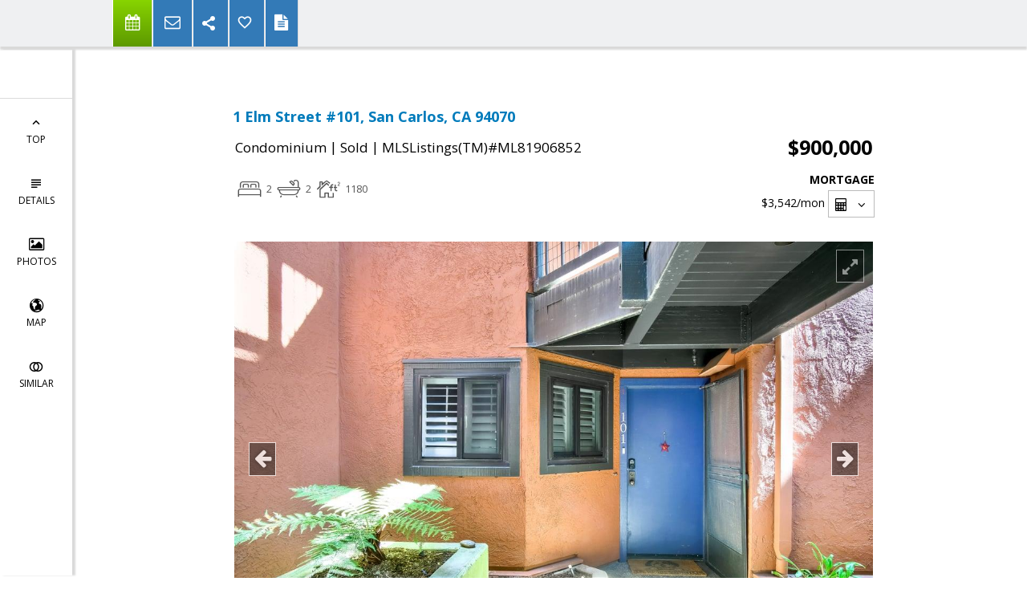

--- FILE ---
content_type: text/html; charset=utf-8
request_url: https://www.google.com/recaptcha/api2/anchor?ar=1&k=6LcGuSAUAAAAAMb457bWlGuEZ6IUGB1SNkLgHvC3&co=aHR0cHM6Ly9saW5kYXNhbWFoYS5jb206NDQz&hl=en&v=PoyoqOPhxBO7pBk68S4YbpHZ&size=normal&anchor-ms=80000&execute-ms=30000&cb=seh35sjawkq8
body_size: 49143
content:
<!DOCTYPE HTML><html dir="ltr" lang="en"><head><meta http-equiv="Content-Type" content="text/html; charset=UTF-8">
<meta http-equiv="X-UA-Compatible" content="IE=edge">
<title>reCAPTCHA</title>
<style type="text/css">
/* cyrillic-ext */
@font-face {
  font-family: 'Roboto';
  font-style: normal;
  font-weight: 400;
  font-stretch: 100%;
  src: url(//fonts.gstatic.com/s/roboto/v48/KFO7CnqEu92Fr1ME7kSn66aGLdTylUAMa3GUBHMdazTgWw.woff2) format('woff2');
  unicode-range: U+0460-052F, U+1C80-1C8A, U+20B4, U+2DE0-2DFF, U+A640-A69F, U+FE2E-FE2F;
}
/* cyrillic */
@font-face {
  font-family: 'Roboto';
  font-style: normal;
  font-weight: 400;
  font-stretch: 100%;
  src: url(//fonts.gstatic.com/s/roboto/v48/KFO7CnqEu92Fr1ME7kSn66aGLdTylUAMa3iUBHMdazTgWw.woff2) format('woff2');
  unicode-range: U+0301, U+0400-045F, U+0490-0491, U+04B0-04B1, U+2116;
}
/* greek-ext */
@font-face {
  font-family: 'Roboto';
  font-style: normal;
  font-weight: 400;
  font-stretch: 100%;
  src: url(//fonts.gstatic.com/s/roboto/v48/KFO7CnqEu92Fr1ME7kSn66aGLdTylUAMa3CUBHMdazTgWw.woff2) format('woff2');
  unicode-range: U+1F00-1FFF;
}
/* greek */
@font-face {
  font-family: 'Roboto';
  font-style: normal;
  font-weight: 400;
  font-stretch: 100%;
  src: url(//fonts.gstatic.com/s/roboto/v48/KFO7CnqEu92Fr1ME7kSn66aGLdTylUAMa3-UBHMdazTgWw.woff2) format('woff2');
  unicode-range: U+0370-0377, U+037A-037F, U+0384-038A, U+038C, U+038E-03A1, U+03A3-03FF;
}
/* math */
@font-face {
  font-family: 'Roboto';
  font-style: normal;
  font-weight: 400;
  font-stretch: 100%;
  src: url(//fonts.gstatic.com/s/roboto/v48/KFO7CnqEu92Fr1ME7kSn66aGLdTylUAMawCUBHMdazTgWw.woff2) format('woff2');
  unicode-range: U+0302-0303, U+0305, U+0307-0308, U+0310, U+0312, U+0315, U+031A, U+0326-0327, U+032C, U+032F-0330, U+0332-0333, U+0338, U+033A, U+0346, U+034D, U+0391-03A1, U+03A3-03A9, U+03B1-03C9, U+03D1, U+03D5-03D6, U+03F0-03F1, U+03F4-03F5, U+2016-2017, U+2034-2038, U+203C, U+2040, U+2043, U+2047, U+2050, U+2057, U+205F, U+2070-2071, U+2074-208E, U+2090-209C, U+20D0-20DC, U+20E1, U+20E5-20EF, U+2100-2112, U+2114-2115, U+2117-2121, U+2123-214F, U+2190, U+2192, U+2194-21AE, U+21B0-21E5, U+21F1-21F2, U+21F4-2211, U+2213-2214, U+2216-22FF, U+2308-230B, U+2310, U+2319, U+231C-2321, U+2336-237A, U+237C, U+2395, U+239B-23B7, U+23D0, U+23DC-23E1, U+2474-2475, U+25AF, U+25B3, U+25B7, U+25BD, U+25C1, U+25CA, U+25CC, U+25FB, U+266D-266F, U+27C0-27FF, U+2900-2AFF, U+2B0E-2B11, U+2B30-2B4C, U+2BFE, U+3030, U+FF5B, U+FF5D, U+1D400-1D7FF, U+1EE00-1EEFF;
}
/* symbols */
@font-face {
  font-family: 'Roboto';
  font-style: normal;
  font-weight: 400;
  font-stretch: 100%;
  src: url(//fonts.gstatic.com/s/roboto/v48/KFO7CnqEu92Fr1ME7kSn66aGLdTylUAMaxKUBHMdazTgWw.woff2) format('woff2');
  unicode-range: U+0001-000C, U+000E-001F, U+007F-009F, U+20DD-20E0, U+20E2-20E4, U+2150-218F, U+2190, U+2192, U+2194-2199, U+21AF, U+21E6-21F0, U+21F3, U+2218-2219, U+2299, U+22C4-22C6, U+2300-243F, U+2440-244A, U+2460-24FF, U+25A0-27BF, U+2800-28FF, U+2921-2922, U+2981, U+29BF, U+29EB, U+2B00-2BFF, U+4DC0-4DFF, U+FFF9-FFFB, U+10140-1018E, U+10190-1019C, U+101A0, U+101D0-101FD, U+102E0-102FB, U+10E60-10E7E, U+1D2C0-1D2D3, U+1D2E0-1D37F, U+1F000-1F0FF, U+1F100-1F1AD, U+1F1E6-1F1FF, U+1F30D-1F30F, U+1F315, U+1F31C, U+1F31E, U+1F320-1F32C, U+1F336, U+1F378, U+1F37D, U+1F382, U+1F393-1F39F, U+1F3A7-1F3A8, U+1F3AC-1F3AF, U+1F3C2, U+1F3C4-1F3C6, U+1F3CA-1F3CE, U+1F3D4-1F3E0, U+1F3ED, U+1F3F1-1F3F3, U+1F3F5-1F3F7, U+1F408, U+1F415, U+1F41F, U+1F426, U+1F43F, U+1F441-1F442, U+1F444, U+1F446-1F449, U+1F44C-1F44E, U+1F453, U+1F46A, U+1F47D, U+1F4A3, U+1F4B0, U+1F4B3, U+1F4B9, U+1F4BB, U+1F4BF, U+1F4C8-1F4CB, U+1F4D6, U+1F4DA, U+1F4DF, U+1F4E3-1F4E6, U+1F4EA-1F4ED, U+1F4F7, U+1F4F9-1F4FB, U+1F4FD-1F4FE, U+1F503, U+1F507-1F50B, U+1F50D, U+1F512-1F513, U+1F53E-1F54A, U+1F54F-1F5FA, U+1F610, U+1F650-1F67F, U+1F687, U+1F68D, U+1F691, U+1F694, U+1F698, U+1F6AD, U+1F6B2, U+1F6B9-1F6BA, U+1F6BC, U+1F6C6-1F6CF, U+1F6D3-1F6D7, U+1F6E0-1F6EA, U+1F6F0-1F6F3, U+1F6F7-1F6FC, U+1F700-1F7FF, U+1F800-1F80B, U+1F810-1F847, U+1F850-1F859, U+1F860-1F887, U+1F890-1F8AD, U+1F8B0-1F8BB, U+1F8C0-1F8C1, U+1F900-1F90B, U+1F93B, U+1F946, U+1F984, U+1F996, U+1F9E9, U+1FA00-1FA6F, U+1FA70-1FA7C, U+1FA80-1FA89, U+1FA8F-1FAC6, U+1FACE-1FADC, U+1FADF-1FAE9, U+1FAF0-1FAF8, U+1FB00-1FBFF;
}
/* vietnamese */
@font-face {
  font-family: 'Roboto';
  font-style: normal;
  font-weight: 400;
  font-stretch: 100%;
  src: url(//fonts.gstatic.com/s/roboto/v48/KFO7CnqEu92Fr1ME7kSn66aGLdTylUAMa3OUBHMdazTgWw.woff2) format('woff2');
  unicode-range: U+0102-0103, U+0110-0111, U+0128-0129, U+0168-0169, U+01A0-01A1, U+01AF-01B0, U+0300-0301, U+0303-0304, U+0308-0309, U+0323, U+0329, U+1EA0-1EF9, U+20AB;
}
/* latin-ext */
@font-face {
  font-family: 'Roboto';
  font-style: normal;
  font-weight: 400;
  font-stretch: 100%;
  src: url(//fonts.gstatic.com/s/roboto/v48/KFO7CnqEu92Fr1ME7kSn66aGLdTylUAMa3KUBHMdazTgWw.woff2) format('woff2');
  unicode-range: U+0100-02BA, U+02BD-02C5, U+02C7-02CC, U+02CE-02D7, U+02DD-02FF, U+0304, U+0308, U+0329, U+1D00-1DBF, U+1E00-1E9F, U+1EF2-1EFF, U+2020, U+20A0-20AB, U+20AD-20C0, U+2113, U+2C60-2C7F, U+A720-A7FF;
}
/* latin */
@font-face {
  font-family: 'Roboto';
  font-style: normal;
  font-weight: 400;
  font-stretch: 100%;
  src: url(//fonts.gstatic.com/s/roboto/v48/KFO7CnqEu92Fr1ME7kSn66aGLdTylUAMa3yUBHMdazQ.woff2) format('woff2');
  unicode-range: U+0000-00FF, U+0131, U+0152-0153, U+02BB-02BC, U+02C6, U+02DA, U+02DC, U+0304, U+0308, U+0329, U+2000-206F, U+20AC, U+2122, U+2191, U+2193, U+2212, U+2215, U+FEFF, U+FFFD;
}
/* cyrillic-ext */
@font-face {
  font-family: 'Roboto';
  font-style: normal;
  font-weight: 500;
  font-stretch: 100%;
  src: url(//fonts.gstatic.com/s/roboto/v48/KFO7CnqEu92Fr1ME7kSn66aGLdTylUAMa3GUBHMdazTgWw.woff2) format('woff2');
  unicode-range: U+0460-052F, U+1C80-1C8A, U+20B4, U+2DE0-2DFF, U+A640-A69F, U+FE2E-FE2F;
}
/* cyrillic */
@font-face {
  font-family: 'Roboto';
  font-style: normal;
  font-weight: 500;
  font-stretch: 100%;
  src: url(//fonts.gstatic.com/s/roboto/v48/KFO7CnqEu92Fr1ME7kSn66aGLdTylUAMa3iUBHMdazTgWw.woff2) format('woff2');
  unicode-range: U+0301, U+0400-045F, U+0490-0491, U+04B0-04B1, U+2116;
}
/* greek-ext */
@font-face {
  font-family: 'Roboto';
  font-style: normal;
  font-weight: 500;
  font-stretch: 100%;
  src: url(//fonts.gstatic.com/s/roboto/v48/KFO7CnqEu92Fr1ME7kSn66aGLdTylUAMa3CUBHMdazTgWw.woff2) format('woff2');
  unicode-range: U+1F00-1FFF;
}
/* greek */
@font-face {
  font-family: 'Roboto';
  font-style: normal;
  font-weight: 500;
  font-stretch: 100%;
  src: url(//fonts.gstatic.com/s/roboto/v48/KFO7CnqEu92Fr1ME7kSn66aGLdTylUAMa3-UBHMdazTgWw.woff2) format('woff2');
  unicode-range: U+0370-0377, U+037A-037F, U+0384-038A, U+038C, U+038E-03A1, U+03A3-03FF;
}
/* math */
@font-face {
  font-family: 'Roboto';
  font-style: normal;
  font-weight: 500;
  font-stretch: 100%;
  src: url(//fonts.gstatic.com/s/roboto/v48/KFO7CnqEu92Fr1ME7kSn66aGLdTylUAMawCUBHMdazTgWw.woff2) format('woff2');
  unicode-range: U+0302-0303, U+0305, U+0307-0308, U+0310, U+0312, U+0315, U+031A, U+0326-0327, U+032C, U+032F-0330, U+0332-0333, U+0338, U+033A, U+0346, U+034D, U+0391-03A1, U+03A3-03A9, U+03B1-03C9, U+03D1, U+03D5-03D6, U+03F0-03F1, U+03F4-03F5, U+2016-2017, U+2034-2038, U+203C, U+2040, U+2043, U+2047, U+2050, U+2057, U+205F, U+2070-2071, U+2074-208E, U+2090-209C, U+20D0-20DC, U+20E1, U+20E5-20EF, U+2100-2112, U+2114-2115, U+2117-2121, U+2123-214F, U+2190, U+2192, U+2194-21AE, U+21B0-21E5, U+21F1-21F2, U+21F4-2211, U+2213-2214, U+2216-22FF, U+2308-230B, U+2310, U+2319, U+231C-2321, U+2336-237A, U+237C, U+2395, U+239B-23B7, U+23D0, U+23DC-23E1, U+2474-2475, U+25AF, U+25B3, U+25B7, U+25BD, U+25C1, U+25CA, U+25CC, U+25FB, U+266D-266F, U+27C0-27FF, U+2900-2AFF, U+2B0E-2B11, U+2B30-2B4C, U+2BFE, U+3030, U+FF5B, U+FF5D, U+1D400-1D7FF, U+1EE00-1EEFF;
}
/* symbols */
@font-face {
  font-family: 'Roboto';
  font-style: normal;
  font-weight: 500;
  font-stretch: 100%;
  src: url(//fonts.gstatic.com/s/roboto/v48/KFO7CnqEu92Fr1ME7kSn66aGLdTylUAMaxKUBHMdazTgWw.woff2) format('woff2');
  unicode-range: U+0001-000C, U+000E-001F, U+007F-009F, U+20DD-20E0, U+20E2-20E4, U+2150-218F, U+2190, U+2192, U+2194-2199, U+21AF, U+21E6-21F0, U+21F3, U+2218-2219, U+2299, U+22C4-22C6, U+2300-243F, U+2440-244A, U+2460-24FF, U+25A0-27BF, U+2800-28FF, U+2921-2922, U+2981, U+29BF, U+29EB, U+2B00-2BFF, U+4DC0-4DFF, U+FFF9-FFFB, U+10140-1018E, U+10190-1019C, U+101A0, U+101D0-101FD, U+102E0-102FB, U+10E60-10E7E, U+1D2C0-1D2D3, U+1D2E0-1D37F, U+1F000-1F0FF, U+1F100-1F1AD, U+1F1E6-1F1FF, U+1F30D-1F30F, U+1F315, U+1F31C, U+1F31E, U+1F320-1F32C, U+1F336, U+1F378, U+1F37D, U+1F382, U+1F393-1F39F, U+1F3A7-1F3A8, U+1F3AC-1F3AF, U+1F3C2, U+1F3C4-1F3C6, U+1F3CA-1F3CE, U+1F3D4-1F3E0, U+1F3ED, U+1F3F1-1F3F3, U+1F3F5-1F3F7, U+1F408, U+1F415, U+1F41F, U+1F426, U+1F43F, U+1F441-1F442, U+1F444, U+1F446-1F449, U+1F44C-1F44E, U+1F453, U+1F46A, U+1F47D, U+1F4A3, U+1F4B0, U+1F4B3, U+1F4B9, U+1F4BB, U+1F4BF, U+1F4C8-1F4CB, U+1F4D6, U+1F4DA, U+1F4DF, U+1F4E3-1F4E6, U+1F4EA-1F4ED, U+1F4F7, U+1F4F9-1F4FB, U+1F4FD-1F4FE, U+1F503, U+1F507-1F50B, U+1F50D, U+1F512-1F513, U+1F53E-1F54A, U+1F54F-1F5FA, U+1F610, U+1F650-1F67F, U+1F687, U+1F68D, U+1F691, U+1F694, U+1F698, U+1F6AD, U+1F6B2, U+1F6B9-1F6BA, U+1F6BC, U+1F6C6-1F6CF, U+1F6D3-1F6D7, U+1F6E0-1F6EA, U+1F6F0-1F6F3, U+1F6F7-1F6FC, U+1F700-1F7FF, U+1F800-1F80B, U+1F810-1F847, U+1F850-1F859, U+1F860-1F887, U+1F890-1F8AD, U+1F8B0-1F8BB, U+1F8C0-1F8C1, U+1F900-1F90B, U+1F93B, U+1F946, U+1F984, U+1F996, U+1F9E9, U+1FA00-1FA6F, U+1FA70-1FA7C, U+1FA80-1FA89, U+1FA8F-1FAC6, U+1FACE-1FADC, U+1FADF-1FAE9, U+1FAF0-1FAF8, U+1FB00-1FBFF;
}
/* vietnamese */
@font-face {
  font-family: 'Roboto';
  font-style: normal;
  font-weight: 500;
  font-stretch: 100%;
  src: url(//fonts.gstatic.com/s/roboto/v48/KFO7CnqEu92Fr1ME7kSn66aGLdTylUAMa3OUBHMdazTgWw.woff2) format('woff2');
  unicode-range: U+0102-0103, U+0110-0111, U+0128-0129, U+0168-0169, U+01A0-01A1, U+01AF-01B0, U+0300-0301, U+0303-0304, U+0308-0309, U+0323, U+0329, U+1EA0-1EF9, U+20AB;
}
/* latin-ext */
@font-face {
  font-family: 'Roboto';
  font-style: normal;
  font-weight: 500;
  font-stretch: 100%;
  src: url(//fonts.gstatic.com/s/roboto/v48/KFO7CnqEu92Fr1ME7kSn66aGLdTylUAMa3KUBHMdazTgWw.woff2) format('woff2');
  unicode-range: U+0100-02BA, U+02BD-02C5, U+02C7-02CC, U+02CE-02D7, U+02DD-02FF, U+0304, U+0308, U+0329, U+1D00-1DBF, U+1E00-1E9F, U+1EF2-1EFF, U+2020, U+20A0-20AB, U+20AD-20C0, U+2113, U+2C60-2C7F, U+A720-A7FF;
}
/* latin */
@font-face {
  font-family: 'Roboto';
  font-style: normal;
  font-weight: 500;
  font-stretch: 100%;
  src: url(//fonts.gstatic.com/s/roboto/v48/KFO7CnqEu92Fr1ME7kSn66aGLdTylUAMa3yUBHMdazQ.woff2) format('woff2');
  unicode-range: U+0000-00FF, U+0131, U+0152-0153, U+02BB-02BC, U+02C6, U+02DA, U+02DC, U+0304, U+0308, U+0329, U+2000-206F, U+20AC, U+2122, U+2191, U+2193, U+2212, U+2215, U+FEFF, U+FFFD;
}
/* cyrillic-ext */
@font-face {
  font-family: 'Roboto';
  font-style: normal;
  font-weight: 900;
  font-stretch: 100%;
  src: url(//fonts.gstatic.com/s/roboto/v48/KFO7CnqEu92Fr1ME7kSn66aGLdTylUAMa3GUBHMdazTgWw.woff2) format('woff2');
  unicode-range: U+0460-052F, U+1C80-1C8A, U+20B4, U+2DE0-2DFF, U+A640-A69F, U+FE2E-FE2F;
}
/* cyrillic */
@font-face {
  font-family: 'Roboto';
  font-style: normal;
  font-weight: 900;
  font-stretch: 100%;
  src: url(//fonts.gstatic.com/s/roboto/v48/KFO7CnqEu92Fr1ME7kSn66aGLdTylUAMa3iUBHMdazTgWw.woff2) format('woff2');
  unicode-range: U+0301, U+0400-045F, U+0490-0491, U+04B0-04B1, U+2116;
}
/* greek-ext */
@font-face {
  font-family: 'Roboto';
  font-style: normal;
  font-weight: 900;
  font-stretch: 100%;
  src: url(//fonts.gstatic.com/s/roboto/v48/KFO7CnqEu92Fr1ME7kSn66aGLdTylUAMa3CUBHMdazTgWw.woff2) format('woff2');
  unicode-range: U+1F00-1FFF;
}
/* greek */
@font-face {
  font-family: 'Roboto';
  font-style: normal;
  font-weight: 900;
  font-stretch: 100%;
  src: url(//fonts.gstatic.com/s/roboto/v48/KFO7CnqEu92Fr1ME7kSn66aGLdTylUAMa3-UBHMdazTgWw.woff2) format('woff2');
  unicode-range: U+0370-0377, U+037A-037F, U+0384-038A, U+038C, U+038E-03A1, U+03A3-03FF;
}
/* math */
@font-face {
  font-family: 'Roboto';
  font-style: normal;
  font-weight: 900;
  font-stretch: 100%;
  src: url(//fonts.gstatic.com/s/roboto/v48/KFO7CnqEu92Fr1ME7kSn66aGLdTylUAMawCUBHMdazTgWw.woff2) format('woff2');
  unicode-range: U+0302-0303, U+0305, U+0307-0308, U+0310, U+0312, U+0315, U+031A, U+0326-0327, U+032C, U+032F-0330, U+0332-0333, U+0338, U+033A, U+0346, U+034D, U+0391-03A1, U+03A3-03A9, U+03B1-03C9, U+03D1, U+03D5-03D6, U+03F0-03F1, U+03F4-03F5, U+2016-2017, U+2034-2038, U+203C, U+2040, U+2043, U+2047, U+2050, U+2057, U+205F, U+2070-2071, U+2074-208E, U+2090-209C, U+20D0-20DC, U+20E1, U+20E5-20EF, U+2100-2112, U+2114-2115, U+2117-2121, U+2123-214F, U+2190, U+2192, U+2194-21AE, U+21B0-21E5, U+21F1-21F2, U+21F4-2211, U+2213-2214, U+2216-22FF, U+2308-230B, U+2310, U+2319, U+231C-2321, U+2336-237A, U+237C, U+2395, U+239B-23B7, U+23D0, U+23DC-23E1, U+2474-2475, U+25AF, U+25B3, U+25B7, U+25BD, U+25C1, U+25CA, U+25CC, U+25FB, U+266D-266F, U+27C0-27FF, U+2900-2AFF, U+2B0E-2B11, U+2B30-2B4C, U+2BFE, U+3030, U+FF5B, U+FF5D, U+1D400-1D7FF, U+1EE00-1EEFF;
}
/* symbols */
@font-face {
  font-family: 'Roboto';
  font-style: normal;
  font-weight: 900;
  font-stretch: 100%;
  src: url(//fonts.gstatic.com/s/roboto/v48/KFO7CnqEu92Fr1ME7kSn66aGLdTylUAMaxKUBHMdazTgWw.woff2) format('woff2');
  unicode-range: U+0001-000C, U+000E-001F, U+007F-009F, U+20DD-20E0, U+20E2-20E4, U+2150-218F, U+2190, U+2192, U+2194-2199, U+21AF, U+21E6-21F0, U+21F3, U+2218-2219, U+2299, U+22C4-22C6, U+2300-243F, U+2440-244A, U+2460-24FF, U+25A0-27BF, U+2800-28FF, U+2921-2922, U+2981, U+29BF, U+29EB, U+2B00-2BFF, U+4DC0-4DFF, U+FFF9-FFFB, U+10140-1018E, U+10190-1019C, U+101A0, U+101D0-101FD, U+102E0-102FB, U+10E60-10E7E, U+1D2C0-1D2D3, U+1D2E0-1D37F, U+1F000-1F0FF, U+1F100-1F1AD, U+1F1E6-1F1FF, U+1F30D-1F30F, U+1F315, U+1F31C, U+1F31E, U+1F320-1F32C, U+1F336, U+1F378, U+1F37D, U+1F382, U+1F393-1F39F, U+1F3A7-1F3A8, U+1F3AC-1F3AF, U+1F3C2, U+1F3C4-1F3C6, U+1F3CA-1F3CE, U+1F3D4-1F3E0, U+1F3ED, U+1F3F1-1F3F3, U+1F3F5-1F3F7, U+1F408, U+1F415, U+1F41F, U+1F426, U+1F43F, U+1F441-1F442, U+1F444, U+1F446-1F449, U+1F44C-1F44E, U+1F453, U+1F46A, U+1F47D, U+1F4A3, U+1F4B0, U+1F4B3, U+1F4B9, U+1F4BB, U+1F4BF, U+1F4C8-1F4CB, U+1F4D6, U+1F4DA, U+1F4DF, U+1F4E3-1F4E6, U+1F4EA-1F4ED, U+1F4F7, U+1F4F9-1F4FB, U+1F4FD-1F4FE, U+1F503, U+1F507-1F50B, U+1F50D, U+1F512-1F513, U+1F53E-1F54A, U+1F54F-1F5FA, U+1F610, U+1F650-1F67F, U+1F687, U+1F68D, U+1F691, U+1F694, U+1F698, U+1F6AD, U+1F6B2, U+1F6B9-1F6BA, U+1F6BC, U+1F6C6-1F6CF, U+1F6D3-1F6D7, U+1F6E0-1F6EA, U+1F6F0-1F6F3, U+1F6F7-1F6FC, U+1F700-1F7FF, U+1F800-1F80B, U+1F810-1F847, U+1F850-1F859, U+1F860-1F887, U+1F890-1F8AD, U+1F8B0-1F8BB, U+1F8C0-1F8C1, U+1F900-1F90B, U+1F93B, U+1F946, U+1F984, U+1F996, U+1F9E9, U+1FA00-1FA6F, U+1FA70-1FA7C, U+1FA80-1FA89, U+1FA8F-1FAC6, U+1FACE-1FADC, U+1FADF-1FAE9, U+1FAF0-1FAF8, U+1FB00-1FBFF;
}
/* vietnamese */
@font-face {
  font-family: 'Roboto';
  font-style: normal;
  font-weight: 900;
  font-stretch: 100%;
  src: url(//fonts.gstatic.com/s/roboto/v48/KFO7CnqEu92Fr1ME7kSn66aGLdTylUAMa3OUBHMdazTgWw.woff2) format('woff2');
  unicode-range: U+0102-0103, U+0110-0111, U+0128-0129, U+0168-0169, U+01A0-01A1, U+01AF-01B0, U+0300-0301, U+0303-0304, U+0308-0309, U+0323, U+0329, U+1EA0-1EF9, U+20AB;
}
/* latin-ext */
@font-face {
  font-family: 'Roboto';
  font-style: normal;
  font-weight: 900;
  font-stretch: 100%;
  src: url(//fonts.gstatic.com/s/roboto/v48/KFO7CnqEu92Fr1ME7kSn66aGLdTylUAMa3KUBHMdazTgWw.woff2) format('woff2');
  unicode-range: U+0100-02BA, U+02BD-02C5, U+02C7-02CC, U+02CE-02D7, U+02DD-02FF, U+0304, U+0308, U+0329, U+1D00-1DBF, U+1E00-1E9F, U+1EF2-1EFF, U+2020, U+20A0-20AB, U+20AD-20C0, U+2113, U+2C60-2C7F, U+A720-A7FF;
}
/* latin */
@font-face {
  font-family: 'Roboto';
  font-style: normal;
  font-weight: 900;
  font-stretch: 100%;
  src: url(//fonts.gstatic.com/s/roboto/v48/KFO7CnqEu92Fr1ME7kSn66aGLdTylUAMa3yUBHMdazQ.woff2) format('woff2');
  unicode-range: U+0000-00FF, U+0131, U+0152-0153, U+02BB-02BC, U+02C6, U+02DA, U+02DC, U+0304, U+0308, U+0329, U+2000-206F, U+20AC, U+2122, U+2191, U+2193, U+2212, U+2215, U+FEFF, U+FFFD;
}

</style>
<link rel="stylesheet" type="text/css" href="https://www.gstatic.com/recaptcha/releases/PoyoqOPhxBO7pBk68S4YbpHZ/styles__ltr.css">
<script nonce="A9ewK-eLIvm5sjli5eGdIQ" type="text/javascript">window['__recaptcha_api'] = 'https://www.google.com/recaptcha/api2/';</script>
<script type="text/javascript" src="https://www.gstatic.com/recaptcha/releases/PoyoqOPhxBO7pBk68S4YbpHZ/recaptcha__en.js" nonce="A9ewK-eLIvm5sjli5eGdIQ">
      
    </script></head>
<body><div id="rc-anchor-alert" class="rc-anchor-alert"></div>
<input type="hidden" id="recaptcha-token" value="[base64]">
<script type="text/javascript" nonce="A9ewK-eLIvm5sjli5eGdIQ">
      recaptcha.anchor.Main.init("[\x22ainput\x22,[\x22bgdata\x22,\x22\x22,\[base64]/[base64]/UltIKytdPWE6KGE8MjA0OD9SW0grK109YT4+NnwxOTI6KChhJjY0NTEyKT09NTUyOTYmJnErMTxoLmxlbmd0aCYmKGguY2hhckNvZGVBdChxKzEpJjY0NTEyKT09NTYzMjA/[base64]/MjU1OlI/[base64]/[base64]/[base64]/[base64]/[base64]/[base64]/[base64]/[base64]/[base64]/[base64]\x22,\[base64]\x22,\x22woYVPzk/w7VAYMKhw6JcwpHCpcK+GVvCrMKkWisow50iw61NWTPCvMOZCkPDuSMWCDwBQhIYwoF8WjTDvjnDqcKhMAJ3BMKNFsKSwrVAcBbDgEjCkGI/w44vUHLDuMOVwoTDrjnDlcOKccOew709GgBvKh3DrC1CwrfDgMOUGzfDs8KlLARfLcOAw7HDlsKIw6/[base64]/wp7CgcOlwq4qw7TCo8KdbUfDrcKyfAvCu3PDli7Dsyt4w706w5/Csgpjw7/CvQBGG0TCvCYbb1XDuDoxw77CucOsEMONwobCuMKRLMK8HMKlw7p1w7dMwrbCig3CvBUfwrPCkhdLwofCoTbDjcOUP8OjalRuBcOqKhMYwo/ChcOEw71TY8K8RmLCnz3DjjnCvcKBCwZiScOjw4PCqinCoMOxwqTDiX9DY0vCkMO3w5DClcOvwpTCgRFYwofDtMOxwrNDw4Mpw54FEFE9w4rDrsKkGQ7Cs8O8Rj3DhVTDksOjA05zwokhwoRfw4dEw7/DhQs6w7YaIcOOw74qwrPDrwduTcObwrzDu8OsAcOFaARPZWwXTi7Cj8OvY8OdCMO6w5oVdMOgOsOPecKILcKnwpTCsQfDkQV8YBbCt8KWWwrDmsOlw6DCuMOFUhfDgMOpfCV2Rl/Dg0BZwqbCucKEdcOUUMOcw73DpzvCqnBVw4LDmcKoLDjDiEcqUTLCjUoxHiJHfkzCh2Zpwp4OwokjWlJ1woVTHcKNUcKPK8O+wp/ChMKDworCjFvCsGtHw6RXw58zCn7CtnrCn0MXAMOiw50kc3zCksKKe8KXKMKUaMKuOsOSw6vDozPCin3DslNcL8KwOcOJEsOCw6dfCTxFw5JxaQB8Q8KuRm44IMKkVW0mwqnCoD0KHicSDsOAwrA0c1bCnMOGM8OcwpPDnDMQYcOcw50+IsONDi5iwqxSQB/[base64]/ClMO/wp4NT8OUwqLDrwHCosOhwoHDucO0JkYRGwbDs27Dji0RL8KIHinDpsKEwqwiGh9ewrvCnMKuajzDpHxZw6PCohJAK8KhdcOFw75VwohPET4VworDvQrCisKEHXELeis2I2HCs8OaVD7Duw7ChEUZfcOxw5bDmsKZBxtBwqsfwrrCrSU+ZBzCtxYdwqJ4wr17b3Y/NcKtwqLCrMKNwpFfw5zDscKAAjrCpMO/wrJjwp3CnGPDnMKcATLDg8Osw6ZAw5JBwqfCkMKow5w+wrfCmh7DrsOxwpgyFAjCi8OGRELDvAModnLDq8OtK8K4GcOQw7tGWcKAw7JaGHAiA3HCnAwMRUh7w7xGWl4RTjEEEXkLw4UZw5k0wq8+wpzCvzM1w6gtw4FiacO3w7M/CsKhFcOKw7hnw416QWxhwo1CLMKmw6hKw7XDvHVIw55GbcKeRx1GwrTCscO2fsO7wqwkPyw9O8K/[base64]/DjMO9w6Yww6kPIsOqwqcgw6V9LcOSwqrCjFfCh8O8w6TCtcOZHMOVKsOywopEIcO5asOITCTDlcK/w6rDgS3Ci8KWwpE5wrfCuMKZwqTDtW5owoPDrcOCMsO0bcOdB8OkMcOQw69rwpnCpMKGw6/CmMOCwpvDqcOpb8K6w7ADwotpEMOCwrYKw4bCmFlcRUxUw7UCwqQvCgdTHsOZwpjClcO+w6zCqTPCnF8ydMKFYcOAE8Ocw4vCqsOlUC/DhWV+ARXDkMKxE8OsAUg9WsOJGFjDi8OWJcK+wpjCosKxBcKGwrfCumLCkzjDqxjCjMOSwpTDncK+HzQULSgRKSjDhcKdw6PCtsKOwrfCqMOaQcK1JDBsHnsZwpM/f8O5BzXDlsK3wroFw4HCsl4+wpPCh8KWwojCrAvDiMO5w4vDicOTwqVSwqtRKcKdwrLDjcKnG8OPL8OwwqnCksOZIXXCiGvDqkvCnMO2w6ZhKkFEKcOFwokZDcKkwpLDtsOHTjLDlsKRdcOjwrjCkMK2E8K/cxAnXmzCq8OfQcKpTx9Vw7vCqww1HcONMiVLwpvDh8O1V1nCpMKqwoVnM8OOXMOxwoMVw7ZQY8OFw7QCMQ4ZaAJyTkTCjcKpKcKzMULDlMOyLMKaX1kDwp/ClcOdScOHJizDtcOcw5ViD8K/[base64]/[base64]/YsKcwoodwqALw60rW8KqAMOcV8OXw6bCn8K+wpXDiB5Vwr3DkUc3B8OLW8KfacKiCsOlFx51XcKLw6LDosOtwo/CscOEZUxkWcKifix9wpDDu8Kpwq3CpMKGF8OMSyNoThsLVmRGdMObTsKUw5vDgsK7wroUw7bCq8O4w5dRf8OIcMOrbsOSwoZ7w4zDl8K5wrDDkcK/[base64]/DoFjDm1PCjGXCmcKdw6UnNlfDiWTChy3ChMKnNMOcw5dxwqA9fMKALzJtwpgBDFFwwrHDgMOUOMKLLCLDpW7CtcOjw7LCkCRmwrbDsDDDn1IoFiTDpXU+UjLDr8KsIcOGw4Myw7tNw6YnQxRGXk3Dk8ONw4/ChEQAw6HCghDDsS/Dk8Kaw7s9L0kOUMKCw6HDnMOLYMOKw5Nowp0Nw4ZCIsKKwqR6w4Mxwq18LsOTOQ5xZsKOw4prwqLDt8O8wrMlw4nDhijDghnDvsOvH35HL8OfcsKcEGA+w5htwqF/w5Q7wrAdwqzClwnDn8KRBsKyw5QEw6nCncKpf8Khw4PDnEpSZhfDozHCoMOEIcKmKcKFIRlYwpY/w6/[base64]/NMODw5UZwrRCUh8BWMO9wrTDjxkbLsKpw4HCjcOnw7jDjx8tw6jCv2YQw70EwodUwqzDkMOdwpsFT8KYLnwTahnCuWVFw4xZKnE1w4fCjsKjw67CoHEWw4vDhsOWCQzCmcK8w5XDq8Omwo/[base64]/CklUQKGoZIGjCs3tiOSXCgAbChXocw4/[base64]/[base64]/DjsOAeS3ClMO+d2XDuW05w5lhw7xjwoYqwrYpw5UPO3XDsV3DpcOUIQUqJzjCnMKawqg7LQHDrsOWZi/[base64]/[base64]/wq99Sj5JC8KAwr/CmsOTTMKYwp1PwrN3OcOSwqMIUsKTOXIiA0JuwqHClsOhwo/CnsOyNxwFwo8LacKOdTTCtzDCvcK4w4wiM14Cw41+w7p/OMO3E8Ocwqt4I1g4bznDkcKJYMOgXcOxD8O6w6djwrsTwrDDicKRwqkjfDXCk8K2w7kvD1TDm8OBw7XCh8Odw5ZAwqRlVnTDhA/CtRXCjsObw43CpCcHa8KmwqPCuVg8Ii/DmwQGwqYiKsKgWBt/[base64]/CnwsxHXFgwrbDuV9mI3nDjX7Dj8OGLiB8w7BeDDY5bsKrTMOneXvCj2fDrsOUw48lwqBwZEdSw4Acw73DqB/CnTwURsOhek8/wq8TUMKPDMK6w7DDsgkRwrV1w7zDmHjCsGDCtcK/[base64]/OG/DicKkfhQew6XCvg5ow6/DlRN7cG4qw5FwwpNLbMOKX3fCglnCn8OXwpfCsC9vw6LDjcOWw43DocKEK8OsBjHCu8Kaw4fDgMOgw4FZwpvCow4qTmJxw7HDiMK6Kic7FcKkw7tDQHvCqsKpMlnCs05nwpEpwotDw5JXSQIww6/DiMKxTSXCo0gwwqHCnitYeMKrw5XCg8KEw6lnw75UXMO3KGrDoRvDglIKA8KAwq9fw4nDmjJBw55uQ8Kww4TCi8KmMw/DpVlWwqvCtG8qwp5uaHHDjA3CscKqw5PCuU7CgRzDiyA+VsKfwpXCssK/w5fCmQcEw7jDocOeUAXCj8Oew4rCh8OAbjggwqDCug4GFUcrw7/CnMOjw5fCrR14FinCljnDh8K1KcK7M0Ygw5XDlcKzLMKQwrV5wqlBwqzCgBHCgGUOYgvDsMKcJsKBw6A6wojDoFTCjQQnw5TCsSPCisOyDAFtPiQZcHjDqSJeworDjzbDrMO4w7LCtxzDtMO0OcK7w4TCqsKWI8OoB2DDriYkJsOpWnjDgcOQYcK6TsKow4/CisK6wpIuwr7Dv1DCmHYqYFttLmHDsXbCvsOkUcOBw4nCsMKSwoPCgMO9wp14d10KMgd2Y3gNUMO7wo/CnAfCmVQhwqBqw4jDhcKSw4gZw7jCksKqdhdGwpgBc8OQeyLDoMOALsKeTwhnwq3DtQ/Ds8KgajIXIcKVwq7DkRdUwpfDpcOxw552w4vCuhpfBMKzUcO3A23DicKkAURHwppGfcO3B1bDtGQrwroNwrURwqFiWxjDr2rDkEHDp3XCh23Dg8KSUD4xS2Y6wrnDmj9ow7XCkMOFwqIcwoPDqsOqcG8rw5dFw6d/fcK/JF3CrG3DuMKgaH9GHWrDrsK/[base64]/CisKcw7rCr0bChFFlZ3k5w4XCjEAIw6JbUsKCwq9zE8OdNxxBdV4xScOnwo/CohogecK5wo0kRMO+RcK4wqzDnl0Cw4DCqcOZwqNow5AHecKUwojCgSjCqMKRw5fDusOBRcOYejbDmhfComPDjcKjwrHCrsO9w5lkwo4cw4vCpGLClMO1wpjChW/DhMKAIUQgwrs/w5kvdcKMwqJBRsKiwrfDjwTCj2jDhTkkw4xswqbDrQnCiMORf8OJw7bCpMKIw7MdKRrDkS5lwoBtwrJowoRswrkrC8K0TRvCrsKPwprCqsKsE1V4wrdKYypYw4jDgm7CnGEXbcOUEm7DnVTDisKwwoDDjTsBw6TCvcKOwrUEScK/[base64]/DvSbCp8KuwrlfB8ObBMOMFgTClMOJTcKww482w5/CqR0xwpQbIjrDmyh0wplWCBhHTGTCssKowqbDmsOgfAp/wrbCtWoBbsKuBwt1wpx4w5TCpx3CvRnDgVHCjMOWwpULw7xswr7Ci8OFfsOVdB/CjMKnwqwZw4hjw5Fuw498w6IRwphkw7otJFxfw698BGkfABrCh18fw5PDvMKCw6TCg8K+SsKAM8Osw49MwoZhflPCiT1KOXQDwoPDhAsCwr/DrsKzw6A7YCFfwpbChsKzUy/CpMKeG8OlHSTDqzUrJCrCncOuaE8iZcKzNDHDnMKlMcOQTQzDq1saw7zDr8OeNcOFwrjDsQ7ClMKKRlrCjksFw75+wooaw5tYb8OpIFIUSBg0w7A5Aj/DncKlR8OqwpvDncK+wphVOSrDlEHDgQNcehHDl8O8a8KnwqErDcK4HcKqGMKTwpk3ChcvKTXCtcKzw40zwoPCs8KYwqgFwotTwpl1NsKCwpAmdcKRw6YDK1fDtSFiJhjCtXvCvlkRw7XCik3Dg8OPw5XDgQsMCcO3ZmFGLcOdV8Ouw5TDlMOZw7Jzw7vDq8K2C2/DlEZtwrrDpUhgR8OhwpV3wp7ClxzDnkNXdmMcw7fDh8OEw6l3wp4qw5vDoMKZAQ7DhsKywrknwrF2D8OBQSfCmsObwrfCjcO7wr3DnUgsw6bDojFjwo0xAUHCusOvM3NJBxFlHsOGQcKmQlt+JMKQw5/DuXFVwq4mHFLDuWVbw4bCjUDDmcKaAxp8wrPCu2pLw7/CilhaJ1PCmgjCpR7DqcKIwr/Dn8OsLGfDjlHCl8OfLSYQw47CqHUBwq4SGcOlEsOUREtxwoVGJcOHB2sYwq4JwoDDg8KwFcOnYgzCoATCjlnDsmTDg8Ovw7TDr8OAwpxUGMOefRFcZQ4CEhjCi0bChi7DiUvDlGcfE8K5BsOCwqXChBrDgWPDicKBGgXDosKsBcOrwr/[base64]/w6lKw5tZc2jCoyDDt8OvZWnDuMOQwq3DriXDuiQJdTMnX1PChGvDisKkXRIew67DuMO6P1Q9BcOYH14AwpUww6pVNcKPw7rCvQgNwqV6N3vDhSXDlcKZw7ImN8OnZ8Opwow9TDjDocKDwq/Du8KTw63Cu8KcIg/CrcKvRsKww4kLJUBTHlfCqcKPw5nCkcKgw4LDqSlWX2MKYADCv8OPF8O7WsK5w57Do8OZwqVtU8Ocd8K7w7zDhMOTwr3ClCQTYcKTFBI/D8Kxw7sTZsKgScKdw73CnMKjbnlybjfCvsOvYMK4BUcudVDDscOYLEtLFV4QwoBMw40nBMOQwp1rw6vDti9tanjCkcKTw5ggwpkDJQgCw7LDi8KIMMKXDzvCpMO1w6/[base64]/w6Msw6vDpWvCu8Kew7diEB5Pw4o3Hx7Di2/[base64]/Cl8KJwqrCn3/DosKqwqt7YMO9wrlUwrjCn3vCtzTDiMKRAxDCtQnClsKicRDCs8O1w7vCnhh3PMOcIz/DkMKHGsOjasKrw7kmwrNIwrnCj8KTwozCpsK+wqQYw4nCj8OvwpfCtG/[base64]/wrfDpBHClA/DvBvCkcOtwoknGwPDsS7Dk8Kre8OPw6QJw69Iw5DClsOdwolDZWbCvRFYWBsuwrHDiMKnCsOfwrfCvQBSwroBQznDicOLWcOlMcKzXcKOw7/CgVJUw6XDu8KzwrBWwpXDuUbDtMKpWMO2w78owpvClTfDh19UQk/[base64]/CkQ7DmMOJAFnDncOeQCTDn8Kzw5IiwrLCgDN7wpvCu1/Dlh3DssO8w5vClEcMw6bDicKewozCmFDCgcKxw67DuMOxKsKwEzBIOMO/[base64]/[base64]/DsXULw5URGz0HR2XCtEXCsFbCicO4wpd8w4bCgMOVw5FQPTB8Z8Obw7HCnAjDlmbCpMO6GMKHwo3CkCTCgMKmOcKlw6k4JQIDU8OLwrZSBjfDmcOpFMOaw6zDuWkvegfCtzUJwolYw5rDgSPCqwNAwoDDv8K8w4IZwovCs0o2J8O5X0ADwr1bQsKgYgfDmsKNRC/Dl1kjwrV5XcKrBsOnw5x+UMKvU2LDpXRNwqUnwr4tXxhcD8KyNMK9w4pUUMKAHsOWQFZ2wqzDqE3CkMKawpxIcUAvS0wqw6jDqMKrw4LCpMOiCWTDkVwya8OPw7YcW8OYw6/Co0sxw4HCtsK0MgtxwpJFesOYKcKFwph6LGrDn2ZOScOVAS7CncKgW8KzZkHCg2nCrcOCJBUBw4wAwr/CjxTDmw/DkinDhsOMwpLCk8K2BsOxw4t2B8Kqw4Q6wp1Id8KyGhXCo118woDDusODw7TDqUrDnk/[base64]/LwTCkWzCt3gywrrDowzDrkjCkcKiYMOUwqNxwrXCkkvCkGjDv8OzBhjCu8O1XcKIwpzDnGNJe0HCisOIPnzDpy1Kw5/DkcKOU0vDucOPwqwOwog0YcKjOsKrJGzCrCzDlx4Hw5EDalnCuMKEw4rCmMOjw6XCj8KDw4Etw7BXwoHCpcKtwqLCocOpwoEEw7DCtzXCg0JUw5bDusKtw53DmsK1wqHChcKrN17Dj8KHZVxVGMKmdMO/GgvCj8ORw5Ibw5LCusOTwo7Dmg96EcKmNcKEwpjCjsKIMhHCvD1ew4rDt8KhwrHDsMKNwo07wocGwrnDrsOHw5bDjMKZJsKQQzLDv8OdCsOIeFzDncKYMnrCkMKBZXTCkMK3QsOHaMKLwrw1w7JFwqFJwp/DmRvCosOIfsKSw7vDmyPDogxjKw/CsQIWc1/DqCTCsk7DrmPCg8OMwrR2w5TCo8KHwo4ww6p4b15hw5B1H8O2acObGcKowqc5w4Eqw5bClhfDlcKKT8KZw7HCuMO4w4RZQXLCkyPCpcOWwpbDlyI7aDwGw5JaUMOOw6JnTMOWwp9mwoZST8KAOQ9cwrHDtMKeBsOEw69UVBvCixnCkDPCtmsjYh/CsC3DssO1dVQswpV8w5HCp35pAxMeRsOEOwDChMK8TcO6wollacOsw4tpw4zDq8OJw4ctwo0Swp0/QcOHw7Z2AR7Dkh5fwogew6LCisODZiM1SsO7MCXDly/CuDg8KT4ZwoN/wqXChRrDkTHDmUUtwqjCt3rDhn9AwpEDwobClCzDicKLw4o3TmYwM8KQw7vCpcOJw7TDpsOLwofDqG0eKcOiw4Zhw5zCsMKrIVBlwpXDh1N9fsK3w7rCicKcKsOjw7MFKsOKCsKyaWlEw5EIGcKuw7/Dvw/ChsOFQiA9ZTwcw7rCpB5Mwo/DgBNYGcKUwp55VMOpwoDDkFvDv8KDwrfDknBiKTTDj8KfLg/DsWMEPB/CmcOrwr3DgsOrwrbCvzDClsKFIiXClMOMwqQUw4bCpUJPw5tdLMKhY8OgwqrCpMO7JUttw4/ChDhWay8jWsKcw4FLUMOowrHCm37Cmwx+VcOGAQXCmcOVwpLCrMKfwonDvmN4WBkKaX55BMKWw7ZaXlTDlsKBR8KtZTjCqhjCvWfCgsKlw4DDuQvDucKlw6DCnsOoEsKUDcOEDRLCjHAEMMKww6zDrsOxwobDrMObwqJrw7hdwoPDkMK/XsOJwpnCjWzDucKNaUvCgMOjwpIOKxjCqcKCNcOpL8Kzw7zChcKte0jCg1TCm8Ocw7Jhw4l6w7BlQkF9Exl3woHCgR7DqFtjTjdsw6cRfCgFP8O4H19ow6kMMgEewrQBbsKAVsKmVSfDrkfDuMKQwqfDmXTCpMOhE0kqACPCrsOkw6vDsMO5GsO6LsOzw6/[base64]/wrczwqNvwqNewrl8wrfDvmXCmn3DgQvDoC7CvTtzPMKHJ8KMc0nDhH7Dly4OCsK4wonCuMKOw5IbbMOnL8OpwpnCusKxJVfDm8Kawphxwqpuw6bCnsOTdGTCj8KuKMOmw6zCl8OOwr8KwrNhHG/DvcKLWG/ChgvDsGU0bE1pfMORw6PCi09SFWjDocK/P8OLNMOQHDBuWhk5JSfCtUDDjMKcw5PChcKNwpVlw6jDmB/[base64]/[base64]/DrRouZcOLwpzCnBkHYMK2wrpFwqQgIm8Wwp9jYQouwo56wp4Yfx5jwrzDicOewroawoRFDgfDuMO+finDmMKHIMO/wqDDgRAtQ8K/w6lnwq0Mw4d6wr9YCBDDvGvDjcKbNcKbw4oqecO3wovCgsOdw60yw78yXSYHwpjDucO+Ix9cUi/Dg8O8w6oXw6Eefnktw5zCh8O8worDvWbCjcOtw4wxKcOgG2FhIX5Yw4LDuGDCoMOFW8OwwpBQw7RWw5JsClTCh0FOAmYEf1PChSTDs8OJwqotwqbDlcOWa8KnwoEPw7bDjXHDty/DtjdKYnhCP8OeKDF3wozCug9xKsOSwrBnTU7CrnRTwpVPw5pXNHnDpSMVwoHClcKUw4UqIcKNw6xXUBvDkXdtZ1sBwrvCrMKgF2Rtw4jCq8KQwp/DvsKiA8ORw6XDmcORw759w7DCvsKtw6wcwrvCmMOHw5bDnxp7w4/CszLDhMKWEWPCsR7DgxHCjyB2DMKzIFPDkBByw6RJw4F4wpDDtk87wrlzwoHDrMKMw4FgwqPDpcKwHixSOMKoccKaNcKOwp3Cv3zCkgDCpAw+wpzCrUrDnm0TR8Kxw73DucKPw7rCnMOZw6/Dt8ODZsKrwp3DkV7Dhm/DsMOKYsKgKMKSDFdlw57DpGXDscOYNMO4YsK5EwAqZMO2ZsOoXCfDrQdHYsKOw6nDr8Oew5TCl0k6w44Fw6t4w51zw7nCoXzDnBUhw5nDhQnCo8Oucg4KwpJfwqI3wqkRWcKEw7Y1OcKfwrXCh8OreMKlawh/w6rCi8KVDjdeJk3CgMKbw5PCuCbDpwDCkcODJirDs8O1w6rDrCJeccOUwoB/[base64]/cxQZT2/DnCbCt8KEHcKOKMOcZl3DnEMCbQweOMOVw7M3w6jDgAMOB3F8FcOGwpBFak97YgxIw5ZQwrkNLUtZEMKIw5ZdwrorSnp6DGdeIhHCksOUNCA0wrDCrMKcLsKBC0PDiyzChS8xaSrDp8KEe8KzXsOBwqLDikbDkRtjw7/[base64]/DlcKrw5lYwpzDv8KcwpgSDVfDrCoAwqwuBcO6ZFtaf8KRwr9+bcOwwrHDvMOhLXzCl8KjwoXCmifDjcKWw7nCgsKuwpk8w6ohbxlEwrHCv09+KMK1w7zClsKtZ8Ogw7/[base64]/[base64]/CggoxUU3CpMKdI1zCnHLDncKswoTDg8ORw6RMTjzCojLDo0Ylw7xWV8KNVMK7FWvCrMKnwqwqw7VkbFXDsHjCq8KaSDJOMF8XNlHDh8KKwrR7wonCncKbwrxzJw0LbGJSZMKmFsOgwpNfT8Kmw59NwqZrw6/DrQTDmjTCksO+ZmImw7TDsShUw7zDosK2w7orw4JUPsKvwrsEKMKaw4Maw4vDkMOxSMKWw7vDlcOLRMKVFcKlUMOyJCrCui/Dggtfw7nCsxFbKFHCmMOIaMOPw7NnwqwwS8Ohwq3DmcKJYiXChRBnwrfDkSnDnR8MwrJZw6XCiVJ7Xhc2w4LDu3NOwp3DqsK7w7wWw609wpfDgMKwRCEGKibDrnNedsOVOcOEQX/[base64]/N8K0ZTHDrsK3w5vCgDLCiizCo8OQQsKWYcKtw7pjwqHClg9KBm11w4U/wotIAlFiLWYjwpEnw7FXwo7DgFA3WGnCucO4wrhZw6guwr/Co8KWwobCmcOPc8OJZhouw7ldwoICw5Qgw6IqworDsjnCunDCtcOSw7VnLG9TwqfDksOib8OLRzsbw60GFy8jYcOnWTMzRMOoIMOOworDscKpRX/Ch8KeHlB8aCUJw4zCrmvDqkrDgQEuZcKoAyHCu2tPeMKLEcOjHsOsw53DusKcCU8Gw4LCrMOgw48ffAFXQE3DmzJDwqXCqMOcAHzCkiNHKz/[base64]/[base64]/Cti1ecz8XAU/CpUlcw5MuUV8QVgY7w4gbwpTDqBt3fcOAaRDDqwjCumTDhMKWR8K+w6J4ezAbwroJQ1AFUMOgd08pwo7DiTB6wrxBYsKlFzMAIcONw5/DjMOgwp/DgMOfNcOzwpAmGcOEw5rDucOpwqTDqWEBRTTCsl9lwrHCv2bDtRoswpYyHsOrwqDClMOiw43CkcOOJTjDmgQdw4zDtsOvB8OAw5sqw5TDp23DgA3Dg3jDiHVaT8O2UArCmiVFwozCnXgew60/w7UWCRjDh8OcUsOAY8KZccKKesKZc8KBRwxse8KlScOjEl5sw67DmVDCjG/DmzfDlBHCgnhIw5d3JcOOQiIrwpPDiwBFJnzDvHESwqDDnmvDr8Krwr3CgEISwpbCqQwGwpDCusOpwoPDssKbamjCnsKxCzwHwp4hwoBew7TDj2LDrznDi3gXfMKLw7FQLsKrwoBzS1jDvMKROhRad8Kfw47Dn17CrRM/UFFmw4vCscO0fsODw4JxwpZZwpwlw6pidsKCw73DtcO5c3vDrcO8wp/Cp8OpLUbChsKFwr7ComPDjH3DkMO2RgMjf8KZw5FOw7nDr13Dl8O2DcKqVyfDuH7Di8KrM8ObdEoOw6dDe8OLwpVcUcO6AgwmwoTCkcOUw6RdwqwxSlvDunUMwqDDmsK9woTDvcKAwqFxNRHCjcK6B14KwpHDjsK3ViFIcsOkwonCgEnDhcOjcjcOwr/CusO6HsKuRRPCoMOnw6fCg8Kaw7fDlD12w5dbdix/w70bXE88PlfDq8OreEHCsmPDmBTDksOIF3rClMKhLS7Cp3DCmyBHLMOXwp/[base64]/DgVfDtzfDjsKFHhTDssOZwprDsMKew4koXXNTw64eJ8O/bcOGImXCusK9wqHDtsOlP8ORwrQmH8O0w5rCjsKcw49EI8KhTsKfaDvCq8O/wr8kwo9swovDhwHCucOCw6PDvQfDv8K2wqPDjMKeOcO5b39kw4rCqTsMYcKIwq3DqcKGw4/CrcKYCcKSw5/DncKcJMOlwrDCscKAwr3DqmgIC1Z2w5rCvB/CsVoFw4A+Hx10wrgDVsO9wrMSwoHDl8OBOsKnA0hZa3vDu8O9CwZXesK0wqcsC8OVw4fDsV4/[base64]/[base64]/CuisZU8KBwq/[base64]/[base64]/TXU+dMOww4RXWx/Du13CkSomFUvDgsO5w6FnZ24owq89XgdZaxJbw4xHw5UUwq4swqHCnSfCkEjDsTHCnznCtmYyFy85dn7DvD4sAMO6wr/DgWLCmcKHXMOuNcOxw4bDt8KeFMKXw6Vqwr7DjCnDvcK6QD8QJQYkw7weNhhUw7gwwqd6IMKETsOywpEFA2/Chx7DqW/DosOEw49xQxZLwqzDrMKaNsO+CsKWwpXChMKAS1tzCS3CvnLCscK/TsKfQ8KuCRTCt8KlSMOFWcKHFcO+w7DDoDrDrXwUcMKGwovDkR3DtAMawqzCpsOBw43CssO+BlHCnMKIwop9w5LCu8O/w7LDuGfDusKbwq7CojLCr8K0w57DtS/Cn8KxSTzCssKywqHDpGfCmCnCsR1pw4tmC8OMUsOxwq7CijvCtcOvw6t8QcKlwprCmcK6VEAbwoLDkH/CmMO3wqQzwpc0OsK9AsKdH8OPTQ43wqh1M8K2wq/[base64]/CscO6KsO/wqgSIsKgeUrDtsOkW8KULwrDgXrCnsOdw43CtW/[base64]/wo16w6pFM1zDlAZxOk1Rw5jDgMOYIsKtP2TDjMKMw4Vvw77DqcKbCsOjwq0lw6AtGzEawowMSXfCpwbDpQfDgETCtx7Ds09Mw4LCigfDrcO3w7bCtAzCvcOZT1tRw7lKwpIEwrzDncKoZHNNwrQPwq5ga8K6QcO/c8ODf1A2ScKzbmjDt8OXc8O3eTFYw4zDssObw4rCp8O/[base64]/Cjioyeh8/[base64]/CvcOTwovDrsOkw6x+RcKDwpd9w5XDoMOPw4BoR8O2ZT/Dl8OGwpAZIMKcw47CosOCLsK7w4ZUwqt2w4xAw4fDssKZwrx5w7rCgmDCjV96w7XCuXPCrx07c0nCuGbDrsOSw73Cn07CqMK+w6TCtFnDk8OHesOTw6jCksKpREpnw57DgsOtBBnDs31ww6/DmAwCwqYWJWrDsgNlw6ogBQfDozXDi23Cq3xvF3cpMsK+w7tNGcKOOxbDgsOLwrvDo8ObfsO3YMKcwrjDh3jDrsOCcFo/w6DDsDnDrsKbFMKMFcOJw7bDicKxMMKPw73Cp8K5MsOrwrzDrMONwpHCrcOVAAlSwovCmTfDgcKXwp9pQcO1wpBlXMK0XMObAinDqcOnFsKoLcOpwow4HsKDwrPDjzdgwrwKH28eBMOscSnColpUPMOzWsOCwqzDoDjCr0/[base64]/CuzhQw7NdYGvDosKqwptbVH4dWkRGVSXDkMKJUzIwOh1CTMOfKcOeI8KubzfCjsOkMwLDosKMIMOZw6LCqxknSyYPwoM4RsO4wpLCqTN/BMO6eDHDm8OnwqhCw5URNMObAzDDux7CrgIxw6U4w5TCtMOPw4PDhEpCJkZ7BMKTCcOhPcOYw6/DmiUQwrLCh8OofxQ8eMO1aMOtwrDDhMOSajTDusKew5oew54DRCXDrMKVYxnDvWdOw5nCtMK9fcK6wrDCrEEQw4fDqsKYAcOcP8OGwoMaG2bChRUmaFxOwpHCjTM7DsKvw4nCrBTDpcO1wok2PC3CtzjChcOXw5ZeH0IywqM/TSDCjBTCqcO/fX4Dw47Djjo4SXFaamQWRgjDjRFIw509w5ZdMMKGw7pdXsOgQsKawqRkwo0pXC1IwrrDsgJKwpRzCcO5w79hwoHDu2rDoAMMe8KqwoB9wrxXe8Kmwq/[base64]/Ci8OWZQ1JVx7DjBbCjzgLbnV6w5hiwoIIO8Opw6nCo8KIaFQgwoV6ej7ClMOBw7Ucwoxnw4DCrXXCtMOkWyjCuRttVMOkPSTDrgEmScKPw5J7NkFGWcOIw4RWBsKgIsOnTmoGUUjCn8OIPsOadG/DsMOBMSXDjjHCuW0sw5bDsF9VQsK2wovDjVQhPm4qw5nDsMKpR1RoZsOMOsKHw5PCkVTDv8O9LcO9w4hdw6rClMKTw77Ds3jDiVrDhcOuw6/Cj2/CtUfChsKzw64Vw4Zhw7BnCE4tw5vCgsKvw5AFw63DpMKMeMK2wpxEUMKHw58ZDiPDplshwqpmw684wo4hw4/CpMO2JmbCj2XDujHCkD7DmcKrwpbClcOObsONZ8OMRGt5woJOw7PCiG/DssOYFcO2w4Vzw4jCgihqLibDpDXCtzlGw7TDnTYpJi/DncK8ABRtw6BZScODOGrCtTZaIsOFw7dzw5bDtcKRShLDk8OvwrB0CsOlcErDpE0MwqQGw4JHNTYdw7DDvcKgw6E+ADhnPgzDlMKJO8KLH8OYw6RBaAVFwrdCw5PCmGdxw6HDg8K0d8OmA8OZbcKBTmPDhnF8fC/DksKmwoo3OcOPw5HCtcKnVH3DjhXDqMOFFsK4wqMpwprCisOzwozDncK5V8O0w4XCmHU4fsOQwovCncO5Pn/CjEcBP8O0O2Z6w6PClsOsRlzDqn8kUcO+wrt4b2IpVAXDjsKkw4NwbMOEdljCnSHDpcKTw61ewoQsw4fDukjDlBMswrnCu8Ouw7lJFsORYMOvRHXCscKbHgkywrVif0w9bxPCtsKnwosPUn5iS8KSwqHChmPDvsKjw68iw45OwrbCl8KVGF9oQsOtPknCuA/DucKNw6NUMiLCgcKBUjLDlsOww4JMw443wpQHNyzDv8KQEcOMBcOhWjRAw6nCs14ncjDCg1M9GMKeAklywovDvcOsLDbDj8ODP8KNw63Dq8KbCcOMw7Q1wqXDhMOgNsOQwovDj8KwBsOkfEXCkC/DhCQuTcOgw53CvMKgwrBIw5AYcsKJw5pvYy/DkQBOLMOoAcKaTzIRw6RvScOKQMKxwqTDi8KCwpdbQxHClcKswo/CrBbDgDPDm8OMNMKcwqzDiXTDiGDDpFPCm341woMXTMOYw6/CrMO9w6YKwqjDlsOaQgBYw7d1VsOBcXlZwpoFw6TDtUV4VHnCkyvCosK6w7teU8OZwrARwq07w6jDm8KNLF5FwpfCl24cXcKvPcKEEsOKwofDgXYfYcKkwo7CucO+AXV3w4/[base64]/w7XCmxHDsMKNwo3ClSdxwqFJwosvwpFVw7UnBcKDX1vDs1bClMOnEWTCq8KZwqXCpsOqNwFTw7TDt0NUWwPDk2DDv3Qgwph1wqLDhMOrVy9Fw4MDO8OXRx3DoUkcb8KRw7XCkAzCj8Kiw4onVSzCiFBZJ3LCrXYmw4LChUd5w4zCl8KFW3DCl8OAw7TDrDNXGX41w6V/O2nCvVAtw47DucK3wpHDgjrCsMOAcUzDiUzDi3FSClsPw7wTHMO4LcKbw4HDgA/DnDDDlFFhVmMbwrUFMsKowqA3w5IpWnZQNMOUW0vCvcOTf1oFwovDvEjCsFXCnQvCjUEne2oaw7dkw6vDmljCimfDqcOnwpM4wo/ChWo0Dihiw5rCo2EuKTlOJAXDj8O0w7UMw68gw4sYIsK5fMKUw5sfwqQZW2PDm8Krw7dJw5zCmDUVwr8QdMKqw67DoMKFI8KVZl3DvcKvw7/DtGBPD2Y/wr4aCMOWPcKkWRHCv8Omw4XDsMO/K8OXL1UmNEVkw5HCsC8ww5jDv3nCsg8qwqfCu8KTw6zDiBfDp8KRCG0jEMKNw4zDh0Zdwo3DkcO2wqvDsMKhOjPCvGZ/DQdfcCrDon/ClXXDtmU+w68/wqLDosOvYGA/wo3Dr8OPw7sefXvDg8KlfsK1RcOvMcK4wpR3KmU/[base64]/DinDDpMO5wr0+esO/ccKIBz3DpsKxwrApwpjChhzCo33CicKTwohXw6orXcKSwprDiMKDDMK/[base64]/DuSTClVowb8Oiw6liVsO1woc2ZQXCkncDw5LCucKOLsKtfcKvB8OVw4bCicKpw61uwp5ubcKsRmbDjRQ2w7bDoizDnxYGw59ZJcOzwo1pwrbDs8O/woJwQB0Rwo7Cq8OYZnHCicKHWcKcw7Mhw4QpA8OfOMOHCcKGw5kFYsOAHzPChl0AR1UkwoTDrkofw6DDkcKFb8OPXcOcwrLDmcOabi7Dt8OPDWpqw4DCs8OrbMKII2zCksKXdAXCmsKywpxOw51qwpvDocKMVXlrIcOXVELDvktZB8KTPgzCrsKUwoBReRXCrl/CtGTCj0jDsDoQw6pyw7PCgULDsgJbYMO9bQAmw7DCicOqM1LCkATCocOVw7U6wqYfwqgDQg3CgSnCrcKbw6BQwpU9TVcLw4wQGcOCTMORS8O0wrMqw7jDiC0yw7TDiMKrAjzDpcKzw6REwovCvMKCK8OzcFfDsSfDsTPCn3jCqh/[base64]/DoBDDpkQsDkdjERPDtMOIHMOVeGbCt8K2w6VtI1kaBsOkwp0WD2E6wowuOMKywoAmASvClkfCqsK5w6pCV8OBEMOTwp/[base64]/JiZGZ8OdMRnDjyENw4lfJMK1PcOTwotySjkPHsK6BBLDtjFKRTLCuVfCqTRLa8O7w6fClcK9aWZFwqM4wpxYw7YISxg4w7ADwqzCoH/[base64]/CmsKEU3bDlsKDQcOYw5B1w6jDvAZLwrFUKnBXwr/[base64]/McOJwowAw5sVPMOCEhzCjsK6L8KxKy1uw4zCvMOyMMOlwqwpwpt/[base64]/DnX4AK8KSWcOrcVw5w4XDkylvwq0tVcKVesOXRETDnnxyMcKOwpTDr2nCpcOPHsOSQWxqMF5wwrB+Kg/CtVUfw73ClFHCjWoLDgfDqR3Dp8Kdw4crw4DCsMK5JcOOeCJKAMKzwq43BWbDlMK9Z8KXwo7CnQlmOcOGw5QQPMKzw6c+WSV/wpVOw77DomIaTcOmw57Dg8OnDsKAwq55wqBIwqlkw6JeMzhZwonDs8KsUyXCm0scbMONScO5FsO8wqkHBjrCnsOQw6TCicO9w73DoBDCoy3DqgHDuF/DuhbCnsOxwq7DoXzCk3JtZcKmwpHCvxvDs1jDtVliw7Q+wpfDncK5wpfDhikqUcOMw7DDlMKeY8OJwqnCu8KSw5XCtyhQw4R1wrZ9w7J5wozCqxREwpZmJwTDm8ODEQLDh0HDjcOoLcOIw61/w60bfcOIwqLDm8OtK17Cs30WFDjDtDR3wpIFwpHDvUYvGn7CqUobOcKgCUxuw5pdPmBswqHCmMO4\x22],null,[\x22conf\x22,null,\x226LcGuSAUAAAAAMb457bWlGuEZ6IUGB1SNkLgHvC3\x22,0,null,null,null,0,[21,125,63,73,95,87,41,43,42,83,102,105,109,121],[1017145,768],0,null,null,null,null,0,null,0,1,700,1,null,0,\[base64]/76lBhnEnQkZnOKMAhk\\u003d\x22,0,0,null,null,1,null,0,1,null,null,null,0],\x22https://lindasamaha.com:443\x22,null,[1,1,1],null,null,null,0,3600,[\x22https://www.google.com/intl/en/policies/privacy/\x22,\x22https://www.google.com/intl/en/policies/terms/\x22],\x22XnJVEPRWG+4vjfjxOBXubm9CcHYCwYSp+dAisFzkUt8\\u003d\x22,0,0,null,1,1768709987548,0,0,[90,9,175],null,[29,77,85],\x22RC-RKVEkAbi5H1Qnw\x22,null,null,null,null,null,\x220dAFcWeA7PJ7WVIg9RuLAL4D5Eoz5sIv1Woaugom1mQpshgpvCyDgcu2cSCKjR69q43TfJHTik3WA3Rn-xGQmJz1OL_ndqFlSSQA\x22,1768792787538]");
    </script></body></html>

--- FILE ---
content_type: text/html;charset=UTF-8
request_url: https://lindasamaha.com/FramePropertyDetails
body_size: 8849
content:













<div class="agentInfoTop">
  







<div class="span4 contacts-info" id="_agentInfoView">
  
  
    <div class="details-agent-logo">
      <img alt="eXp Realty of California, Inc Company Logo" src = "https://isvr.acceleragent.com/usr/1016416431/15572515434992019_logo.png"/>
    </div>
  
   <div class="agentInfoView">
     
      <div class="details-agent-title-name">
         <h3>Linda Samaha</h3>
        <div class="details-agent-title">
            REALTOR®
        </div>
      </div>
     
    <div class="details-agent-title-contact-information">
      
        <div class="details-agent-company-name">eXp Realty of California, Inc</div>
      
      
      
        <div><b>Direct:</b> (408) 482-0899</div>
      
      
      <div id="hidable_agent_info">
        
        
        
        
        
        
      </div>
    </div>
         
    <div class="details-agent-lic-num-mail-web">
        
          <div><b>DRE#:</b> 01369205</div>
        
        
          <a href="mailto:Linda.Samaha@exprealty.com">Linda.Samaha@exprealty.com</a>
        
        <br/>
        <a href="//lindasamaha.com" target=_blank>lindasamaha.com</a>
    </div>
     
       
       
       
       
       
     
     <div class='sharethis-sticky-share-buttons' data-url='//google.com'></div>

      
    </div>
  </div>
</div>

</div>














<div class="content-details contain">
    <div class="row-class">
        <div class="discription-wrapp">
            <div class="discription-required-info"></div>
            <div class="discription-adress">1 Elm Street #101, San Carlos, CA 94070</div>
            <table class="discription-table-price">
                <tbody>
                <tr>
                    <td class="discription-status">
                        <article class="uniListingClass_RES">
                            <dt class="listing-type">
                                <span class="MlsClassText">Condominium</span> | <span>Sold</span>
                                 | <span class="mlsNumberText">MLSListings(TM)#ML81906852</span>
                            </dt>

                        </article>
                    </td>
                    <td class="discription-price">$900,000</td>
                </tr>
                </tbody>
            </table>
            <div class="details-property-data clearfix">
          <span class="beds-baths-sqft inline-block">
          </span>
                












<div id="_mortgageCalculatorView" style="" class="mortgage-calculator-view">

<div class="morgage-wrap inline-block">
  <div class="tit-mor">Mortgage</div>
  <div class="_monthlyPaymentView"><span class="_monthlyPayment">0</span><span>/mon</span></div>
  <button id="mortgage-calc-btn" class="btn btn-xs">
    <span class="more-btn-label">
      <i class="icon-prom-calc"></i>
    </span>
    <i class="icon-prom-angle-down"></i>
  </button>

  <div style="display:none;">
    <div id="mortgage-calc" class="_mortgagePopupView">
      <div class="monthlyPaymentBlock">
        Monthly Payment
        <span class="_monthlyPayment">0</span><span>/mon</span>
      </div>
      <div class="form-group clearfix">
        <label class="col-xs-5 control-label">Property Price:
          <div class="bt-price-wrapper input-group ">
            <input type="text" class="form-control _propertyPrice" value='900000'/>
          </div>
        </label>
      </div>
      <div class="form-group clearfix">
        <label class="col-xs-5 control-label">Down Payment (%/$):
          <div class="bt-price-wrapper input-group _downPaymentPercentDiv">
            <input type="text" class="form-control _downPaymentPercent percent" value='20' min="0" max="100"/>
          </div>
          <div class="bt-price-wrapper input-group _downPaymentDollarDiv" style="display: none">
            <input type="text" class="form-control _downPaymentDollar"/>
          </div>
        </label>

        <ul class="col-xs-4 radio-unit downPaymentType">
          <li>
            <label class="pm-form-label radio">
              <input type="radio" name="unit-entity" class = "_downPaymentType" value='%'  checked/>
                  <span>
                  </span>%
            </label>
          </li>
          <li>
            <label class="pm-form-label radio">
              <input type="radio" name="unit-entity" class = "_downPaymentType" value='$'/>
                  <span>
                  </span>$
            </label>
          </li>
        </ul>
      </div>
      <div class="form-group clearfix">
        <label for="LoanAmount" class="col-xs-5 control-label">Loan Amount:</label>
        <div>
          <span class="col-xs-5 _loanAmount" id="LoanAmount"></span>
        </div>
      </div>
      <div class="form-group clearfix">
        <label for="InterestRate" class="col-xs-5 control-label">Interest Rate (%):</label>
        <div class="col-xs-3">
          <div class="bt-price-wrapper input-group rate">
            <input type="text" class="form-control _rate percent" id="InterestRate"  min="0" max="100" value='4.25'/>
          </div>
        </div>
      </div>
      <div class="form-group clearfix">
        <label for="LoanTerm" class="col-xs-5 control-label">Loan Term (years):</label>
        <div class="col-xs-3">
          <div class="bt-price-wrapper input-group ">
            <input type="text" class="form-control _years" id="LoanTerm" value='30'/>
          </div>
        </div>
      </div>
    </div>
  </div>
</div>

</div>
            </div>
        </div>
    </div>
</div>

  
  



















<input type="hidden" id="details_seo_title" value="1 Elm Street #101, San Carlos, CA 94070">



<div id="content-details" class="content-s">
  <div class="contain">
    <div class="row-class">
      <div class="discription-wrapp">
        <div class="span6 slider-block">
          <div id="_SliderProPhotosView" class="slider-pro">

            <div class="sp-slides">
              
              
                <div class="sp-slide">
                
                  <img class="sp-image" data_url="https://media.mlslmedia.com/property/MLSL/81906852/91b71b69300746dbaf580d1ed6642818/2/1"/>
                  
                
                </div>
              
                <div class="sp-slide">
                
                  <img class="sp-image" data_url="https://media.mlslmedia.com/property/MLSL/81906852/91b71b69300746dbaf580d1ed6642818/2/2"/>
                  
                
                </div>
              
                <div class="sp-slide">
                
                  <img class="sp-image" data_url="https://media.mlslmedia.com/property/MLSL/81906852/91b71b69300746dbaf580d1ed6642818/2/3"/>
                  
                
                </div>
              
                <div class="sp-slide">
                
                  <img class="sp-image" data_url="https://media.mlslmedia.com/property/MLSL/81906852/91b71b69300746dbaf580d1ed6642818/2/4"/>
                  
                
                </div>
              
                <div class="sp-slide">
                
                  <img class="sp-image" data_url="https://media.mlslmedia.com/property/MLSL/81906852/91b71b69300746dbaf580d1ed6642818/2/5"/>
                  
                
                </div>
              
                <div class="sp-slide">
                
                  <img class="sp-image" data_url="https://media.mlslmedia.com/property/MLSL/81906852/91b71b69300746dbaf580d1ed6642818/2/6"/>
                  
                
                </div>
              
                <div class="sp-slide">
                
                  <img class="sp-image" data_url="https://media.mlslmedia.com/property/MLSL/81906852/91b71b69300746dbaf580d1ed6642818/2/7"/>
                  
                
                </div>
              
                <div class="sp-slide">
                
                  <img class="sp-image" data_url="https://media.mlslmedia.com/property/MLSL/81906852/91b71b69300746dbaf580d1ed6642818/2/8"/>
                  
                
                </div>
              
                <div class="sp-slide">
                
                  <img class="sp-image" data_url="https://media.mlslmedia.com/property/MLSL/81906852/91b71b69300746dbaf580d1ed6642818/2/9"/>
                  
                
                </div>
              
                <div class="sp-slide">
                
                  <img class="sp-image" data_url="https://media.mlslmedia.com/property/MLSL/81906852/91b71b69300746dbaf580d1ed6642818/2/10"/>
                  
                
                </div>
              
                <div class="sp-slide">
                
                  <img class="sp-image" data_url="https://media.mlslmedia.com/property/MLSL/81906852/91b71b69300746dbaf580d1ed6642818/2/11"/>
                  
                
                </div>
              
                <div class="sp-slide">
                
                  <img class="sp-image" data_url="https://media.mlslmedia.com/property/MLSL/81906852/91b71b69300746dbaf580d1ed6642818/2/12"/>
                  
                
                </div>
              
                <div class="sp-slide">
                
                  <img class="sp-image" data_url="https://media.mlslmedia.com/property/MLSL/81906852/91b71b69300746dbaf580d1ed6642818/2/13"/>
                  
                
                </div>
              
                <div class="sp-slide">
                
                  <img class="sp-image" data_url="https://media.mlslmedia.com/property/MLSL/81906852/91b71b69300746dbaf580d1ed6642818/2/14"/>
                  
                
                </div>
              
                <div class="sp-slide">
                
                  <img class="sp-image" data_url="https://media.mlslmedia.com/property/MLSL/81906852/91b71b69300746dbaf580d1ed6642818/2/15"/>
                  
                
                </div>
              
                <div class="sp-slide">
                
                  <img class="sp-image" data_url="https://media.mlslmedia.com/property/MLSL/81906852/91b71b69300746dbaf580d1ed6642818/2/16"/>
                  
                
                </div>
              
                <div class="sp-slide">
                
                  <img class="sp-image" data_url="https://media.mlslmedia.com/property/MLSL/81906852/91b71b69300746dbaf580d1ed6642818/2/17"/>
                  
                
                </div>
              
                <div class="sp-slide">
                
                  <img class="sp-image" data_url="https://media.mlslmedia.com/property/MLSL/81906852/91b71b69300746dbaf580d1ed6642818/2/18"/>
                  
                
                </div>
              
                <div class="sp-slide">
                
                  <img class="sp-image" data_url="https://media.mlslmedia.com/property/MLSL/81906852/91b71b69300746dbaf580d1ed6642818/2/19"/>
                  
                
                </div>
              
                <div class="sp-slide">
                
                  <img class="sp-image" data_url="https://media.mlslmedia.com/property/MLSL/81906852/91b71b69300746dbaf580d1ed6642818/2/20"/>
                  
                
                </div>
              
                <div class="sp-slide">
                
                  <img class="sp-image" data_url="https://media.mlslmedia.com/property/MLSL/81906852/91b71b69300746dbaf580d1ed6642818/2/21"/>
                  
                
                </div>
              
                <div class="sp-slide">
                
                  <img class="sp-image" data_url="https://media.mlslmedia.com/property/MLSL/81906852/91b71b69300746dbaf580d1ed6642818/2/22"/>
                  
                
                </div>
              
                <div class="sp-slide">
                
                  <img class="sp-image" data_url="https://media.mlslmedia.com/property/MLSL/81906852/91b71b69300746dbaf580d1ed6642818/2/23"/>
                  
                
                </div>
              
                <div class="sp-slide">
                
                  <img class="sp-image" data_url="https://media.mlslmedia.com/property/MLSL/81906852/91b71b69300746dbaf580d1ed6642818/2/24"/>
                  
                
                </div>
              
                <div class="sp-slide">
                
                  <img class="sp-image" data_url="https://media.mlslmedia.com/property/MLSL/81906852/91b71b69300746dbaf580d1ed6642818/2/25"/>
                  
                
                </div>
              
                <div class="sp-slide">
                
                  <img class="sp-image" data_url="https://media.mlslmedia.com/property/MLSL/81906852/91b71b69300746dbaf580d1ed6642818/2/26"/>
                  
                
                </div>
              
                <div class="sp-slide">
                
                  <img class="sp-image" data_url="https://media.mlslmedia.com/property/MLSL/81906852/91b71b69300746dbaf580d1ed6642818/2/27"/>
                  
                
                </div>
              
                <div class="sp-slide">
                
                  <img class="sp-image" data_url="https://media.mlslmedia.com/property/MLSL/81906852/91b71b69300746dbaf580d1ed6642818/2/28"/>
                  
                
                </div>
              
                <div class="sp-slide">
                
                  <img class="sp-image" data_url="https://media.mlslmedia.com/property/MLSL/81906852/91b71b69300746dbaf580d1ed6642818/2/29"/>
                  
                
                </div>
              
                <div class="sp-slide">
                
                  <img class="sp-image" data_url="https://media.mlslmedia.com/property/MLSL/81906852/91b71b69300746dbaf580d1ed6642818/2/30"/>
                  
                
                </div>
              
                <div class="sp-slide">
                
                  <img class="sp-image" data_url="https://media.mlslmedia.com/property/MLSL/81906852/91b71b69300746dbaf580d1ed6642818/2/31"/>
                  
                
                </div>
              
                <div class="sp-slide">
                
                  <img class="sp-image" data_url="https://media.mlslmedia.com/property/MLSL/81906852/91b71b69300746dbaf580d1ed6642818/2/32"/>
                  
                
                </div>
              
                <div class="sp-slide">
                
                  <img class="sp-image" data_url="https://media.mlslmedia.com/property/MLSL/81906852/91b71b69300746dbaf580d1ed6642818/2/33"/>
                  
                
                </div>
              
              
            </div>

            <div class="sp-thumbnails">
              
              
                
                  
                    <div class="sp-thumbnail">
                      <img class="sp-thumbnail-image" data_url="https://media.mlslmedia.com/property/MLSL/81906852/91b71b69300746dbaf580d1ed6642818/2/1"/>
                    </div>
                  
                  
                
              
                
                  
                    <div class="sp-thumbnail">
                      <img class="sp-thumbnail-image" data_url="https://media.mlslmedia.com/property/MLSL/81906852/91b71b69300746dbaf580d1ed6642818/2/2"/>
                    </div>
                  
                  
                
              
                
                  
                    <div class="sp-thumbnail">
                      <img class="sp-thumbnail-image" data_url="https://media.mlslmedia.com/property/MLSL/81906852/91b71b69300746dbaf580d1ed6642818/2/3"/>
                    </div>
                  
                  
                
              
                
                  
                    <div class="sp-thumbnail">
                      <img class="sp-thumbnail-image" data_url="https://media.mlslmedia.com/property/MLSL/81906852/91b71b69300746dbaf580d1ed6642818/2/4"/>
                    </div>
                  
                  
                
              
                
                  
                    <div class="sp-thumbnail">
                      <img class="sp-thumbnail-image" data_url="https://media.mlslmedia.com/property/MLSL/81906852/91b71b69300746dbaf580d1ed6642818/2/5"/>
                    </div>
                  
                  
                
              
                
                  
                    <div class="sp-thumbnail">
                      <img class="sp-thumbnail-image" data_url="https://media.mlslmedia.com/property/MLSL/81906852/91b71b69300746dbaf580d1ed6642818/2/6"/>
                    </div>
                  
                  
                
              
                
                  
                    <div class="sp-thumbnail">
                      <img class="sp-thumbnail-image" data_url="https://media.mlslmedia.com/property/MLSL/81906852/91b71b69300746dbaf580d1ed6642818/2/7"/>
                    </div>
                  
                  
                
              
                
                  
                    <div class="sp-thumbnail">
                      <img class="sp-thumbnail-image" data_url="https://media.mlslmedia.com/property/MLSL/81906852/91b71b69300746dbaf580d1ed6642818/2/8"/>
                    </div>
                  
                  
                
              
                
                  
                    <div class="sp-thumbnail">
                      <img class="sp-thumbnail-image" data_url="https://media.mlslmedia.com/property/MLSL/81906852/91b71b69300746dbaf580d1ed6642818/2/9"/>
                    </div>
                  
                  
                
              
                
                  
                    <div class="sp-thumbnail">
                      <img class="sp-thumbnail-image" data_url="https://media.mlslmedia.com/property/MLSL/81906852/91b71b69300746dbaf580d1ed6642818/2/10"/>
                    </div>
                  
                  
                
              
                
                  
                    <div class="sp-thumbnail">
                      <img class="sp-thumbnail-image" data_url="https://media.mlslmedia.com/property/MLSL/81906852/91b71b69300746dbaf580d1ed6642818/2/11"/>
                    </div>
                  
                  
                
              
                
                  
                    <div class="sp-thumbnail">
                      <img class="sp-thumbnail-image" data_url="https://media.mlslmedia.com/property/MLSL/81906852/91b71b69300746dbaf580d1ed6642818/2/12"/>
                    </div>
                  
                  
                
              
                
                  
                    <div class="sp-thumbnail">
                      <img class="sp-thumbnail-image" data_url="https://media.mlslmedia.com/property/MLSL/81906852/91b71b69300746dbaf580d1ed6642818/2/13"/>
                    </div>
                  
                  
                
              
                
                  
                    <div class="sp-thumbnail">
                      <img class="sp-thumbnail-image" data_url="https://media.mlslmedia.com/property/MLSL/81906852/91b71b69300746dbaf580d1ed6642818/2/14"/>
                    </div>
                  
                  
                
              
                
                  
                    <div class="sp-thumbnail">
                      <img class="sp-thumbnail-image" data_url="https://media.mlslmedia.com/property/MLSL/81906852/91b71b69300746dbaf580d1ed6642818/2/15"/>
                    </div>
                  
                  
                
              
                
                  
                    <div class="sp-thumbnail">
                      <img class="sp-thumbnail-image" data_url="https://media.mlslmedia.com/property/MLSL/81906852/91b71b69300746dbaf580d1ed6642818/2/16"/>
                    </div>
                  
                  
                
              
                
                  
                    <div class="sp-thumbnail">
                      <img class="sp-thumbnail-image" data_url="https://media.mlslmedia.com/property/MLSL/81906852/91b71b69300746dbaf580d1ed6642818/2/17"/>
                    </div>
                  
                  
                
              
                
                  
                    <div class="sp-thumbnail">
                      <img class="sp-thumbnail-image" data_url="https://media.mlslmedia.com/property/MLSL/81906852/91b71b69300746dbaf580d1ed6642818/2/18"/>
                    </div>
                  
                  
                
              
                
                  
                    <div class="sp-thumbnail">
                      <img class="sp-thumbnail-image" data_url="https://media.mlslmedia.com/property/MLSL/81906852/91b71b69300746dbaf580d1ed6642818/2/19"/>
                    </div>
                  
                  
                
              
                
                  
                    <div class="sp-thumbnail">
                      <img class="sp-thumbnail-image" data_url="https://media.mlslmedia.com/property/MLSL/81906852/91b71b69300746dbaf580d1ed6642818/2/20"/>
                    </div>
                  
                  
                
              
                
                  
                    <div class="sp-thumbnail">
                      <img class="sp-thumbnail-image" data_url="https://media.mlslmedia.com/property/MLSL/81906852/91b71b69300746dbaf580d1ed6642818/2/21"/>
                    </div>
                  
                  
                
              
                
                  
                    <div class="sp-thumbnail">
                      <img class="sp-thumbnail-image" data_url="https://media.mlslmedia.com/property/MLSL/81906852/91b71b69300746dbaf580d1ed6642818/2/22"/>
                    </div>
                  
                  
                
              
                
                  
                    <div class="sp-thumbnail">
                      <img class="sp-thumbnail-image" data_url="https://media.mlslmedia.com/property/MLSL/81906852/91b71b69300746dbaf580d1ed6642818/2/23"/>
                    </div>
                  
                  
                
              
                
                  
                    <div class="sp-thumbnail">
                      <img class="sp-thumbnail-image" data_url="https://media.mlslmedia.com/property/MLSL/81906852/91b71b69300746dbaf580d1ed6642818/2/24"/>
                    </div>
                  
                  
                
              
                
                  
                    <div class="sp-thumbnail">
                      <img class="sp-thumbnail-image" data_url="https://media.mlslmedia.com/property/MLSL/81906852/91b71b69300746dbaf580d1ed6642818/2/25"/>
                    </div>
                  
                  
                
              
                
                  
                    <div class="sp-thumbnail">
                      <img class="sp-thumbnail-image" data_url="https://media.mlslmedia.com/property/MLSL/81906852/91b71b69300746dbaf580d1ed6642818/2/26"/>
                    </div>
                  
                  
                
              
                
                  
                    <div class="sp-thumbnail">
                      <img class="sp-thumbnail-image" data_url="https://media.mlslmedia.com/property/MLSL/81906852/91b71b69300746dbaf580d1ed6642818/2/27"/>
                    </div>
                  
                  
                
              
                
                  
                    <div class="sp-thumbnail">
                      <img class="sp-thumbnail-image" data_url="https://media.mlslmedia.com/property/MLSL/81906852/91b71b69300746dbaf580d1ed6642818/2/28"/>
                    </div>
                  
                  
                
              
                
                  
                    <div class="sp-thumbnail">
                      <img class="sp-thumbnail-image" data_url="https://media.mlslmedia.com/property/MLSL/81906852/91b71b69300746dbaf580d1ed6642818/2/29"/>
                    </div>
                  
                  
                
              
                
                  
                    <div class="sp-thumbnail">
                      <img class="sp-thumbnail-image" data_url="https://media.mlslmedia.com/property/MLSL/81906852/91b71b69300746dbaf580d1ed6642818/2/30"/>
                    </div>
                  
                  
                
              
                
                  
                    <div class="sp-thumbnail">
                      <img class="sp-thumbnail-image" data_url="https://media.mlslmedia.com/property/MLSL/81906852/91b71b69300746dbaf580d1ed6642818/2/31"/>
                    </div>
                  
                  
                
              
                
                  
                    <div class="sp-thumbnail">
                      <img class="sp-thumbnail-image" data_url="https://media.mlslmedia.com/property/MLSL/81906852/91b71b69300746dbaf580d1ed6642818/2/32"/>
                    </div>
                  
                  
                
              
                
                  
                    <div class="sp-thumbnail">
                      <img class="sp-thumbnail-image" data_url="https://media.mlslmedia.com/property/MLSL/81906852/91b71b69300746dbaf580d1ed6642818/2/33"/>
                    </div>
                  
                  
                
              
              
            </div>

          </div>
        </div>

        
        <div class="p-description">
          Close to vibrant downtown San Carlos & Caltrain. Gated complex with Pool, Spa & clubhouse, includes elevator access to underground parking with 2 deeded spaces & storage. Spacious living room opens to one of the larger covered balconies in the complex to enjoy breathtaking views of San Francisco Bay, the East Bay Hills, bridges & amazing July 4th fireworks! Large Primary suite with walk-in closet & balcony access. New paint, granite counters, stainless steel appliances, 2 yr young washer/dryer, newer gorgeous Andersen windows and Living Room Slider, beautiful floors, handsome shutters, updated 2nd bathroom & a cozy fireplace. Fantastic schools. What's not to love......
        </div>
        
          





<div class="disclaimer-top-block row">
    <div class="disclaimer-top listed-by col-sm-6 col-xs-12">
        <h4>LISTED BY</h4>
        <div class="listed-by-company-name">
            <b>
                
                    
                    
                        Linda Samaha,
                    
                
                eXp Realty of California Inc
            </b>
        </div>
        <div class="listed-by-contact-info">
            
                
                    408-482-0899
                
            
        </div>
        <div class="listed-by-coAgentName">
            
                
                
            
                
        </div>
        <div class="listed-by-buyerAgentName">
            
                
                
                    Buyer/Sale agent: Elena Talis,
                
            
                
        </div>
        <div class="listed-by-coBuyerAgentName">
            
                
                
                    Co-Buyer/Co-Sale agent: Michael Talis,
                
            
                Coldwell Banker Realty
        </div>

    </div>
    <div class="disclaimer-top advertising-agent col-sm-6 col-xs-12">
        <h4>ADVERTISING AGENT</h4>
        
            <div class="advertising-agent-company-name">
                <b>
                    
                        <span>Linda Samaha, </span>
                    
                    <span>eXp Realty of California, Inc</span>
                </b>
            </div>
        
        
            <div class="advertising-agent-email">
                <a href="mailto:Linda.Samaha@exprealty.com">Linda.Samaha@exprealty.com</a>
            </div>
        

        <div class="view-more">
            <ul id="details-navigation-menu" style="list-style: none;">
                <li>
                    <a href="#footer-content">
                        View More
                    </a>
                </li>
            </ul>
        </div>
    </div>
</div>

        
        
      </div>

      

    </div>
  </div>
  

  
  

</div>





















<div class="property-details" id="property-details">

  
  
  
    <h1 class="heading">
      <span>Property details</span>
    </h1>
    <div class="row show-grid">
      <h2>Common</h2>
      
      







  
    <div class="col-xs-6 col-sm-3">
      <b>Area:</b> - Cordes Etc. 355
    </div>
  

  
    <div class="col-xs-6 col-sm-3">
      <b>Age:</b> 41
    </div>
  

  
    <div class="col-xs-6 col-sm-3">
      <b>Approx. Bldg:</b> 1180
    </div>
  

  
    <div class="col-xs-6 col-sm-3">
      <b>Bathrooms Full:</b> 2
    </div>
  

  
    <div class="col-xs-6 col-sm-3">
      <b>Bathrooms Total:</b> 2
    </div>
  

  
    <div class="col-xs-6 col-sm-3">
      <b>Bedrooms:</b> 2
    </div>
  

  
    <div class="col-xs-6 col-sm-3">
      <b>Days On Website:</b> 34
    </div>
  

  
    <div class="col-xs-6 col-sm-3">
      <b>List Date:</b> 09/09/2022
    </div>
  

  
    <div class="col-xs-6 col-sm-3">
      <b>MLS#:</b> ML81906852
    </div>
  

  
    <div class="col-xs-6 col-sm-3">
      <b>Price per sq. ft.:</b> $762
    </div>
  

  
    <div class="col-xs-6 col-sm-3">
      <b>Sale Date:</b> 11/07/2022
    </div>
  

  
    <div class="col-xs-6 col-sm-3">
      <b>Sale Price:</b> $900,000
    </div>
  

  
    <div class="col-xs-6 col-sm-3">
      <b>Status:</b> Sold
    </div>
  

  
    <div class="col-xs-6 col-sm-3">
      <b>Type:</b> Condominium
    </div>
  

  
    <div class="col-xs-6 col-sm-3">
      <b>Year Built:</b> 1981
    </div>
  


    </div>
  
  
  

  
  
  
    <div class="row show-grid">
      <h2>Specific</h2>
      
      







  
    <div class="col-xs-6 col-sm-3">
      <b>Cross Street:</b> Spring St
    </div>
  

  
    <div class="col-xs-6 col-sm-3">
      <b>HOA Fee:</b> 480
    </div>
  

  
    <div class="col-xs-6 col-sm-3">
      <b>Zoning:</b> R300R4
    </div>
  

  
    <div class="col-xs-6 col-sm-3">
      <b>Elementary School District:</b> San Carlos Elementary
    </div>
  

  
    <div class="col-xs-6 col-sm-3">
      <b>High School District:</b> Sequoia Union High
    </div>
  


    </div>
  
  
  

  
  
  
  
  

    
    
    
    
    

  
  
  
    
      <div class="row show-grid">
        <h2>Features</h2>
        
        







  
    <div class="col-xs-6 col-sm-3">
      <b># of Stories:</b> 1
    </div>
  

  
    <div class="col-xs-6 col-sm-3">
      <b>City Limits:</b> Yes
    </div>
  

  
    <div class="col-xs-6 col-sm-3">
      <b>Cooling:</b> None
    </div>
  

  
    <div class="col-xs-6 col-sm-3">
      <b>Dining Room:</b> Dining Area
    </div>
  

  
    <div class="col-xs-6 col-sm-3">
      <b>Family Room:</b> No Family Room
    </div>
  

  
    <div class="col-xs-6 col-sm-3">
      <b>Fireplaces:</b> Wood Burning
    </div>
  

  
    <div class="col-xs-6 col-sm-3">
      <b>Foundation:</b> Concrete Perimeter
    </div>
  

  
    <div class="col-xs-6 col-sm-3">
      <b>Garage #:</b> 2
    </div>
  

  
    <div class="col-xs-6 col-sm-3">
      <b>Garage Parking:</b> Electric Gate, Guest / Visitor Parking, Underground Parking
    </div>
  

  
    <div class="col-xs-6 col-sm-3">
      <b>Heating:</b> Central Forced Air
    </div>
  

  
    <div class="col-xs-6 col-sm-3">
      <b>Horse Property:</b> No
    </div>
  

  
    <div class="col-xs-6 col-sm-3">
      <b>Ownership Type:</b> Common Interest Development
    </div>
  

  
    <div class="col-xs-6 col-sm-3">
      <b>Restrictions:</b> Pets - Allowed
    </div>
  

  
    <div class="col-xs-6 col-sm-3">
      <b>Roof:</b> Other
    </div>
  

  
    <div class="col-xs-6 col-sm-3">
      <b>Sewer Septic:</b> Sewer - Public
    </div>
  

  
    <div class="col-xs-6 col-sm-3">
      <b>Water:</b> Public
    </div>
  


     </div>
    
  
  

    
  
  

    
    
      
        
      
    
      
    

    
      <div class="row show-grid">
        <h2>Description</h2>
        
        







  
    <div class="col-xs-6 col-sm-3">
      <b>Additional Listing Info:</b> Not Applicable / Not Disclosed
    </div>
  

  


      </div>
    
  
  
  

</div>










<div class="content" id="photos-details">
  <div class="page-space">
     <h1 class="heading"><span>Photos</span></h1>
  </div>
  <div class="clearfix"></div>
  <div class="photos-content">
    <ul class="photos">
      
          <li>
            
              
                <a class="fancybox" rel="gallery" href="https://media.mlslmedia.com/property/MLSL/81906852/91b71b69300746dbaf580d1ed6642818/2/1" data-fancybox-href="https://media.mlslmedia.com/property/MLSL/81906852/91b71b69300746dbaf580d1ed6642818/2/1" data-fancybox-type="image">
                  <img data_url="https://media.mlslmedia.com/property/MLSL/81906852/91b71b69300746dbaf580d1ed6642818/2/1" alt="Listing photo"/>
                </a>
              
              
            
          </li>
      
          <li>
            
              
                <a class="fancybox" rel="gallery" href="https://media.mlslmedia.com/property/MLSL/81906852/91b71b69300746dbaf580d1ed6642818/2/2" data-fancybox-href="https://media.mlslmedia.com/property/MLSL/81906852/91b71b69300746dbaf580d1ed6642818/2/2" data-fancybox-type="image">
                  <img data_url="https://media.mlslmedia.com/property/MLSL/81906852/91b71b69300746dbaf580d1ed6642818/2/2" alt="Listing photo"/>
                </a>
              
              
            
          </li>
      
          <li>
            
              
                <a class="fancybox" rel="gallery" href="https://media.mlslmedia.com/property/MLSL/81906852/91b71b69300746dbaf580d1ed6642818/2/3" data-fancybox-href="https://media.mlslmedia.com/property/MLSL/81906852/91b71b69300746dbaf580d1ed6642818/2/3" data-fancybox-type="image">
                  <img data_url="https://media.mlslmedia.com/property/MLSL/81906852/91b71b69300746dbaf580d1ed6642818/2/3" alt="Listing photo"/>
                </a>
              
              
            
          </li>
      
          <li>
            
              
                <a class="fancybox" rel="gallery" href="https://media.mlslmedia.com/property/MLSL/81906852/91b71b69300746dbaf580d1ed6642818/2/4" data-fancybox-href="https://media.mlslmedia.com/property/MLSL/81906852/91b71b69300746dbaf580d1ed6642818/2/4" data-fancybox-type="image">
                  <img data_url="https://media.mlslmedia.com/property/MLSL/81906852/91b71b69300746dbaf580d1ed6642818/2/4" alt="Listing photo"/>
                </a>
              
              
            
          </li>
      
          <li>
            
              
                <a class="fancybox" rel="gallery" href="https://media.mlslmedia.com/property/MLSL/81906852/91b71b69300746dbaf580d1ed6642818/2/5" data-fancybox-href="https://media.mlslmedia.com/property/MLSL/81906852/91b71b69300746dbaf580d1ed6642818/2/5" data-fancybox-type="image">
                  <img data_url="https://media.mlslmedia.com/property/MLSL/81906852/91b71b69300746dbaf580d1ed6642818/2/5" alt="Listing photo"/>
                </a>
              
              
            
          </li>
      
          <li>
            
              
                <a class="fancybox" rel="gallery" href="https://media.mlslmedia.com/property/MLSL/81906852/91b71b69300746dbaf580d1ed6642818/2/6" data-fancybox-href="https://media.mlslmedia.com/property/MLSL/81906852/91b71b69300746dbaf580d1ed6642818/2/6" data-fancybox-type="image">
                  <img data_url="https://media.mlslmedia.com/property/MLSL/81906852/91b71b69300746dbaf580d1ed6642818/2/6" alt="Listing photo"/>
                </a>
              
              
            
          </li>
      
          <li>
            
              
                <a class="fancybox" rel="gallery" href="https://media.mlslmedia.com/property/MLSL/81906852/91b71b69300746dbaf580d1ed6642818/2/7" data-fancybox-href="https://media.mlslmedia.com/property/MLSL/81906852/91b71b69300746dbaf580d1ed6642818/2/7" data-fancybox-type="image">
                  <img data_url="https://media.mlslmedia.com/property/MLSL/81906852/91b71b69300746dbaf580d1ed6642818/2/7" alt="Listing photo"/>
                </a>
              
              
            
          </li>
      
          <li>
            
              
                <a class="fancybox" rel="gallery" href="https://media.mlslmedia.com/property/MLSL/81906852/91b71b69300746dbaf580d1ed6642818/2/8" data-fancybox-href="https://media.mlslmedia.com/property/MLSL/81906852/91b71b69300746dbaf580d1ed6642818/2/8" data-fancybox-type="image">
                  <img data_url="https://media.mlslmedia.com/property/MLSL/81906852/91b71b69300746dbaf580d1ed6642818/2/8" alt="Listing photo"/>
                </a>
              
              
            
          </li>
      
          <li>
            
              
                <a class="fancybox" rel="gallery" href="https://media.mlslmedia.com/property/MLSL/81906852/91b71b69300746dbaf580d1ed6642818/2/9" data-fancybox-href="https://media.mlslmedia.com/property/MLSL/81906852/91b71b69300746dbaf580d1ed6642818/2/9" data-fancybox-type="image">
                  <img data_url="https://media.mlslmedia.com/property/MLSL/81906852/91b71b69300746dbaf580d1ed6642818/2/9" alt="Listing photo"/>
                </a>
              
              
            
          </li>
      
          <li>
            
              
                <a class="fancybox" rel="gallery" href="https://media.mlslmedia.com/property/MLSL/81906852/91b71b69300746dbaf580d1ed6642818/2/10" data-fancybox-href="https://media.mlslmedia.com/property/MLSL/81906852/91b71b69300746dbaf580d1ed6642818/2/10" data-fancybox-type="image">
                  <img data_url="https://media.mlslmedia.com/property/MLSL/81906852/91b71b69300746dbaf580d1ed6642818/2/10" alt="Listing photo"/>
                </a>
              
              
            
          </li>
      
          <li>
            
              
                <a class="fancybox" rel="gallery" href="https://media.mlslmedia.com/property/MLSL/81906852/91b71b69300746dbaf580d1ed6642818/2/11" data-fancybox-href="https://media.mlslmedia.com/property/MLSL/81906852/91b71b69300746dbaf580d1ed6642818/2/11" data-fancybox-type="image">
                  <img data_url="https://media.mlslmedia.com/property/MLSL/81906852/91b71b69300746dbaf580d1ed6642818/2/11" alt="Listing photo"/>
                </a>
              
              
            
          </li>
      
          <li>
            
              
                <a class="fancybox" rel="gallery" href="https://media.mlslmedia.com/property/MLSL/81906852/91b71b69300746dbaf580d1ed6642818/2/12" data-fancybox-href="https://media.mlslmedia.com/property/MLSL/81906852/91b71b69300746dbaf580d1ed6642818/2/12" data-fancybox-type="image">
                  <img data_url="https://media.mlslmedia.com/property/MLSL/81906852/91b71b69300746dbaf580d1ed6642818/2/12" alt="Listing photo"/>
                </a>
              
              
            
          </li>
      
          <li>
            
              
                <a class="fancybox" rel="gallery" href="https://media.mlslmedia.com/property/MLSL/81906852/91b71b69300746dbaf580d1ed6642818/2/13" data-fancybox-href="https://media.mlslmedia.com/property/MLSL/81906852/91b71b69300746dbaf580d1ed6642818/2/13" data-fancybox-type="image">
                  <img data_url="https://media.mlslmedia.com/property/MLSL/81906852/91b71b69300746dbaf580d1ed6642818/2/13" alt="Listing photo"/>
                </a>
              
              
            
          </li>
      
          <li>
            
              
                <a class="fancybox" rel="gallery" href="https://media.mlslmedia.com/property/MLSL/81906852/91b71b69300746dbaf580d1ed6642818/2/14" data-fancybox-href="https://media.mlslmedia.com/property/MLSL/81906852/91b71b69300746dbaf580d1ed6642818/2/14" data-fancybox-type="image">
                  <img data_url="https://media.mlslmedia.com/property/MLSL/81906852/91b71b69300746dbaf580d1ed6642818/2/14" alt="Listing photo"/>
                </a>
              
              
            
          </li>
      
          <li>
            
              
                <a class="fancybox" rel="gallery" href="https://media.mlslmedia.com/property/MLSL/81906852/91b71b69300746dbaf580d1ed6642818/2/15" data-fancybox-href="https://media.mlslmedia.com/property/MLSL/81906852/91b71b69300746dbaf580d1ed6642818/2/15" data-fancybox-type="image">
                  <img data_url="https://media.mlslmedia.com/property/MLSL/81906852/91b71b69300746dbaf580d1ed6642818/2/15" alt="Listing photo"/>
                </a>
              
              
            
          </li>
      
          <li>
            
              
                <a class="fancybox" rel="gallery" href="https://media.mlslmedia.com/property/MLSL/81906852/91b71b69300746dbaf580d1ed6642818/2/16" data-fancybox-href="https://media.mlslmedia.com/property/MLSL/81906852/91b71b69300746dbaf580d1ed6642818/2/16" data-fancybox-type="image">
                  <img data_url="https://media.mlslmedia.com/property/MLSL/81906852/91b71b69300746dbaf580d1ed6642818/2/16" alt="Listing photo"/>
                </a>
              
              
            
          </li>
      
          <li>
            
              
                <a class="fancybox" rel="gallery" href="https://media.mlslmedia.com/property/MLSL/81906852/91b71b69300746dbaf580d1ed6642818/2/17" data-fancybox-href="https://media.mlslmedia.com/property/MLSL/81906852/91b71b69300746dbaf580d1ed6642818/2/17" data-fancybox-type="image">
                  <img data_url="https://media.mlslmedia.com/property/MLSL/81906852/91b71b69300746dbaf580d1ed6642818/2/17" alt="Listing photo"/>
                </a>
              
              
            
          </li>
      
          <li>
            
              
                <a class="fancybox" rel="gallery" href="https://media.mlslmedia.com/property/MLSL/81906852/91b71b69300746dbaf580d1ed6642818/2/18" data-fancybox-href="https://media.mlslmedia.com/property/MLSL/81906852/91b71b69300746dbaf580d1ed6642818/2/18" data-fancybox-type="image">
                  <img data_url="https://media.mlslmedia.com/property/MLSL/81906852/91b71b69300746dbaf580d1ed6642818/2/18" alt="Listing photo"/>
                </a>
              
              
            
          </li>
      
          <li>
            
              
                <a class="fancybox" rel="gallery" href="https://media.mlslmedia.com/property/MLSL/81906852/91b71b69300746dbaf580d1ed6642818/2/19" data-fancybox-href="https://media.mlslmedia.com/property/MLSL/81906852/91b71b69300746dbaf580d1ed6642818/2/19" data-fancybox-type="image">
                  <img data_url="https://media.mlslmedia.com/property/MLSL/81906852/91b71b69300746dbaf580d1ed6642818/2/19" alt="Listing photo"/>
                </a>
              
              
            
          </li>
      
          <li>
            
              
                <a class="fancybox" rel="gallery" href="https://media.mlslmedia.com/property/MLSL/81906852/91b71b69300746dbaf580d1ed6642818/2/20" data-fancybox-href="https://media.mlslmedia.com/property/MLSL/81906852/91b71b69300746dbaf580d1ed6642818/2/20" data-fancybox-type="image">
                  <img data_url="https://media.mlslmedia.com/property/MLSL/81906852/91b71b69300746dbaf580d1ed6642818/2/20" alt="Listing photo"/>
                </a>
              
              
            
          </li>
      
          <li>
            
              
                <a class="fancybox" rel="gallery" href="https://media.mlslmedia.com/property/MLSL/81906852/91b71b69300746dbaf580d1ed6642818/2/21" data-fancybox-href="https://media.mlslmedia.com/property/MLSL/81906852/91b71b69300746dbaf580d1ed6642818/2/21" data-fancybox-type="image">
                  <img data_url="https://media.mlslmedia.com/property/MLSL/81906852/91b71b69300746dbaf580d1ed6642818/2/21" alt="Listing photo"/>
                </a>
              
              
            
          </li>
      
          <li>
            
              
                <a class="fancybox" rel="gallery" href="https://media.mlslmedia.com/property/MLSL/81906852/91b71b69300746dbaf580d1ed6642818/2/22" data-fancybox-href="https://media.mlslmedia.com/property/MLSL/81906852/91b71b69300746dbaf580d1ed6642818/2/22" data-fancybox-type="image">
                  <img data_url="https://media.mlslmedia.com/property/MLSL/81906852/91b71b69300746dbaf580d1ed6642818/2/22" alt="Listing photo"/>
                </a>
              
              
            
          </li>
      
          <li>
            
              
                <a class="fancybox" rel="gallery" href="https://media.mlslmedia.com/property/MLSL/81906852/91b71b69300746dbaf580d1ed6642818/2/23" data-fancybox-href="https://media.mlslmedia.com/property/MLSL/81906852/91b71b69300746dbaf580d1ed6642818/2/23" data-fancybox-type="image">
                  <img data_url="https://media.mlslmedia.com/property/MLSL/81906852/91b71b69300746dbaf580d1ed6642818/2/23" alt="Listing photo"/>
                </a>
              
              
            
          </li>
      
          <li>
            
              
                <a class="fancybox" rel="gallery" href="https://media.mlslmedia.com/property/MLSL/81906852/91b71b69300746dbaf580d1ed6642818/2/24" data-fancybox-href="https://media.mlslmedia.com/property/MLSL/81906852/91b71b69300746dbaf580d1ed6642818/2/24" data-fancybox-type="image">
                  <img data_url="https://media.mlslmedia.com/property/MLSL/81906852/91b71b69300746dbaf580d1ed6642818/2/24" alt="Listing photo"/>
                </a>
              
              
            
          </li>
      
          <li>
            
              
                <a class="fancybox" rel="gallery" href="https://media.mlslmedia.com/property/MLSL/81906852/91b71b69300746dbaf580d1ed6642818/2/25" data-fancybox-href="https://media.mlslmedia.com/property/MLSL/81906852/91b71b69300746dbaf580d1ed6642818/2/25" data-fancybox-type="image">
                  <img data_url="https://media.mlslmedia.com/property/MLSL/81906852/91b71b69300746dbaf580d1ed6642818/2/25" alt="Listing photo"/>
                </a>
              
              
            
          </li>
      
          <li>
            
              
                <a class="fancybox" rel="gallery" href="https://media.mlslmedia.com/property/MLSL/81906852/91b71b69300746dbaf580d1ed6642818/2/26" data-fancybox-href="https://media.mlslmedia.com/property/MLSL/81906852/91b71b69300746dbaf580d1ed6642818/2/26" data-fancybox-type="image">
                  <img data_url="https://media.mlslmedia.com/property/MLSL/81906852/91b71b69300746dbaf580d1ed6642818/2/26" alt="Listing photo"/>
                </a>
              
              
            
          </li>
      
          <li>
            
              
                <a class="fancybox" rel="gallery" href="https://media.mlslmedia.com/property/MLSL/81906852/91b71b69300746dbaf580d1ed6642818/2/27" data-fancybox-href="https://media.mlslmedia.com/property/MLSL/81906852/91b71b69300746dbaf580d1ed6642818/2/27" data-fancybox-type="image">
                  <img data_url="https://media.mlslmedia.com/property/MLSL/81906852/91b71b69300746dbaf580d1ed6642818/2/27" alt="Listing photo"/>
                </a>
              
              
            
          </li>
      
          <li>
            
              
                <a class="fancybox" rel="gallery" href="https://media.mlslmedia.com/property/MLSL/81906852/91b71b69300746dbaf580d1ed6642818/2/28" data-fancybox-href="https://media.mlslmedia.com/property/MLSL/81906852/91b71b69300746dbaf580d1ed6642818/2/28" data-fancybox-type="image">
                  <img data_url="https://media.mlslmedia.com/property/MLSL/81906852/91b71b69300746dbaf580d1ed6642818/2/28" alt="Listing photo"/>
                </a>
              
              
            
          </li>
      
          <li>
            
              
                <a class="fancybox" rel="gallery" href="https://media.mlslmedia.com/property/MLSL/81906852/91b71b69300746dbaf580d1ed6642818/2/29" data-fancybox-href="https://media.mlslmedia.com/property/MLSL/81906852/91b71b69300746dbaf580d1ed6642818/2/29" data-fancybox-type="image">
                  <img data_url="https://media.mlslmedia.com/property/MLSL/81906852/91b71b69300746dbaf580d1ed6642818/2/29" alt="Listing photo"/>
                </a>
              
              
            
          </li>
      
          <li>
            
              
                <a class="fancybox" rel="gallery" href="https://media.mlslmedia.com/property/MLSL/81906852/91b71b69300746dbaf580d1ed6642818/2/30" data-fancybox-href="https://media.mlslmedia.com/property/MLSL/81906852/91b71b69300746dbaf580d1ed6642818/2/30" data-fancybox-type="image">
                  <img data_url="https://media.mlslmedia.com/property/MLSL/81906852/91b71b69300746dbaf580d1ed6642818/2/30" alt="Listing photo"/>
                </a>
              
              
            
          </li>
      
          <li>
            
              
                <a class="fancybox" rel="gallery" href="https://media.mlslmedia.com/property/MLSL/81906852/91b71b69300746dbaf580d1ed6642818/2/31" data-fancybox-href="https://media.mlslmedia.com/property/MLSL/81906852/91b71b69300746dbaf580d1ed6642818/2/31" data-fancybox-type="image">
                  <img data_url="https://media.mlslmedia.com/property/MLSL/81906852/91b71b69300746dbaf580d1ed6642818/2/31" alt="Listing photo"/>
                </a>
              
              
            
          </li>
      
          <li>
            
              
                <a class="fancybox" rel="gallery" href="https://media.mlslmedia.com/property/MLSL/81906852/91b71b69300746dbaf580d1ed6642818/2/32" data-fancybox-href="https://media.mlslmedia.com/property/MLSL/81906852/91b71b69300746dbaf580d1ed6642818/2/32" data-fancybox-type="image">
                  <img data_url="https://media.mlslmedia.com/property/MLSL/81906852/91b71b69300746dbaf580d1ed6642818/2/32" alt="Listing photo"/>
                </a>
              
              
            
          </li>
      
          <li>
            
              
                <a class="fancybox" rel="gallery" href="https://media.mlslmedia.com/property/MLSL/81906852/91b71b69300746dbaf580d1ed6642818/2/33" data-fancybox-href="https://media.mlslmedia.com/property/MLSL/81906852/91b71b69300746dbaf580d1ed6642818/2/33" data-fancybox-type="image">
                  <img data_url="https://media.mlslmedia.com/property/MLSL/81906852/91b71b69300746dbaf580d1ed6642818/2/33" alt="Listing photo"/>
                </a>
              
              
            
          </li>
      
    </ul>
    <div id="fullphoto_wrapper"></div>
  </div>
</div>























<div class="content" id="map-details" style = "">
    


<div id = "_detailsGoogleMapControl" style = "display: none;">
  <div class="MapControlWrapp _mapControl">
    <div class="map-street-view">
      <div class="_panoramaMap map_button">
        <i class="fa fa-street-view" aria-hidden="true"></i>
      </div>
      
    </div>
    <div class="map-zoom-wrapp">
      <div>
        <div class="_zoomIn map_zoom map_button" data-type="UP">
          <i class="icon-prom-plus"></i>
        </div>
      </div>
      <div>
        <div class="_zoomOut map_zoom map_button" data-type="DOWN">
          <i class="icon-prom-minus"></i>
        </div>
      </div>
    </div>
    <div class="map_type map-popup">
      <a title="Map" class="map_button popupButton map_type_button">
        <i class="icon-prom-globe-2"></i>
      </a>
    </div>
    <div class="map-type-popup-wrapp">
      
      <div class="map-type-popup">
        <ul>
          <li>
            <label class="pm-form-label radio">
              <input type="radio" name="details_map_type" value="AUTO" class="_mapType" checked="checked"/>
              <span></span>
              Auto
            </label>
          </li>
          <li>
            <label class="pm-form-label radio">
              <input type="radio" name="details_map_type" value="ROADMAP" class="_mapType"/>
              <span></span>
              Roadmap
            </label>
          </li>
          <li>
            <label class="pm-form-label radio">
              <input type="radio" name="details_map_type" value="SATELLITE" class="_mapType"/>
              <span></span>
              Satellite
            </label>
          </li>
          <li>
            <label class="pm-form-label radio">
              <input type="radio" name="details_map_type" value="HYBRID" class="_mapType"/>
              <span></span>
              Hybrid
            </label>
          </li>
          <li>
            <label class="pm-form-label radio">
              <input type="radio" name="details_map_type" value="TERRAIN" class="_mapType"/>
              <span></span>
              Terrain
            </label>
          </li>
        </ul>
      </div>
    </div>
  </div>
</div>

    <div class="container hidden" id="_detailsMapView">
      <div class="row">
        <div class="page-space">
          <div class="span12">
            <h1 class="heading"><span>Map</span></h1>
          </div>
          <div class = "MapAndLayers _MapAndLayers">
              <a class="loadMapMask loadMap _loadMap">
                  <button class="loadMapBtn btn btn-primary">
                      <i style="font-size: 120%; margin-right: 2px; vertical-align: text-top;" class="fa fa-angle-double-down"></i>
                      Show on Map
                  </button>
              </a>
              


<div id="_detailsLayersMapControl">
  <div class="details_map_control_layers">
    <div class="tab-content">
      <div class="tab-pan" id="details-tab-amenities">
        <h4 class="title">
          Amenities
        </h4>
        <ul>
          <li>
            <label class="checkbox ">
              <input type="checkbox" name="details_amenitiesLayers" value="restaurants" class="_amenitiesLayers"/>
									<span class="span-che">
									</span>
              <p class="classText">
                Restaurants
              </p>
            </label>
          </li>
          <li>
            <label class="checkbox ">
              <input type="checkbox" name="details_amenitiesLayers" value="groceries" class="_amenitiesLayers"/>
									<span class="span-che">
									</span>
              <p class="classText">
                Groceries
              </p>
            </label>
          </li>
          <li>
            <label class="checkbox ">
              <input type="checkbox" name="details_amenitiesLayers" value="nightlife" class="_amenitiesLayers"/>
									<span class="span-che">
									</span>
              <p class="classText">
                Nightlife
              </p>
            </label>
          </li>
          <li>
            <label class="checkbox ">
              <input type="checkbox" name="details_amenitiesLayers" value="cafes" class="_amenitiesLayers"/>
									<span class="span-che">
									</span>
              <p class="classText">
                Cafes
              </p>
            </label>
          </li>
          <li>
            <label class="checkbox ">
              <input type="checkbox" name="details_amenitiesLayers" value="shopping" class="_amenitiesLayers"/>
									<span class="span-che">
									</span>
              <p class="classText">
                Shopping
              </p>
            </label>
          </li>
          <li>
            <label class="checkbox ">
              <input type="checkbox" name="details_amenitiesLayers" value="arts" class="_amenitiesLayers"/>
									<span class="span-che">
									</span>
              <p class="classText">
                Arts &amp; Entertainment
              </p>
            </label>
          </li>
          
            
              
									
									
              
                
              
            
          
          <li>
            <label class="checkbox ">
              <input type="checkbox" name="details_amenitiesLayers" value="bank" class="_amenitiesLayers"/>
									<span class="span-che">
									</span>
              <p class="classText">
                Banks
              </p>
            </label>
          </li>
          <li>
            <label class="checkbox ">
              <input type="checkbox" name="details_amenitiesLayers" value="gyms" class="_amenitiesLayers"/>
									<span class="span-che">
									</span>
              <p class="classText">
                Active Life
              </p>
            </label>
          </li>
        </ul>
      </div>
      <div class="tab-pan details-schools" id="details-tab-schools">
        <h4 class="title">
          Schools
        </h4>
        <div class="school_filters">
          <ul>
            <li>
              <label class="checkbox ">
                <input type="checkbox" name="schoolLayer" value="all" class="_schoolsLevelAll all"/>
										<span class="span-che">
										</span>
                <p class="classText">
                  All
                </p>
              </label>
            </li>
            <li>
              <label class="checkbox ">
                <input type="checkbox" name="schoolLevel" value="Elementary" class="_schoolsLevel elementary"/>
										<span class="span-che">
										</span>
                <p class="classText">
                  Elementary
                </p>
              </label>
            </li>
            <li>
              <label class="checkbox ">
                <input type="checkbox" name="details_schoolLevel" value="Middle" class="_schoolsLevel middle"/>
										<span class="span-che">
										</span>
                <p class="classText">
                  Middle
                </p>
              </label>
            </li>
            <li>
              <label class="checkbox ">
                <input type="checkbox" name="details_schoolLevel" value="High" class="_schoolsLevel high"/>
										<span class="span-che">
										</span>
                <p class="classText">
                  High
                </p>
              </label>
            </li>
            <li style="display: none;">
              <label class="checkbox ">
                <input type="checkbox" name="schoolsUnrated" class="_schoolsUnrated"/>
										<span class="span-che">
										</span>
                <p class="classText">
                  Unrated
                </p>
              </label>
            </li>
          </ul>
        </div>
        <div>
          <div class="slider-range-schools-wrap">
            <label for="slider-range-schools" class="slider-range-schools-title">
              Schools rated higher than:
            </label>
            <input id="slider-range-schools" class="slider-range-schools _schoolsRatingRange" type="text" data-slider-min="1" data-slider-max="5" data-slider-step="1" data-slider-value="1" value="1" />
								<span class="CurrentSliderValLabel">
									<span class="SliderVal">
										1
									</span>/5
								</span>
          </div>
        </div>
      </div>
    </div>
  </div>
</div>
              <div class="mapContainerMask _loadMap"></div>
              <div class="_mapContainer detailsMapContainer"></div>
          </div>
        </div>
        <div class="clearfix"></div>
      </div>
    </div>
  
</div>








<div id="statistics-details" class="statistics-details hidden">
  <h1 class="heading">
		 <span>
	     Statistics
	   </span>
  </h1>
  <div id="_DetailsStatisticView">
    <div id="filterBy" class="_statisticFilterByDiv statisticFilterBy" style="display:none;">
      <div class="li-class">
        <label class="radio _controls">
          <input type="radio" name="filter" value="county" id="showCountyCtl" class="_statisticFilterBy">
          By county
        </label>
      </div>
      <div class="li-class">
        <label class="radio _controls">
          <input type="radio" name="filter" value="zip" id="showZipCtl" class="_statisticFilterBy">
          By zip
        </label>
      </div>
    </div>
    <div id="countiesStatistics" class="_countyStatisticHtml StatisticHtml" style="display:none;"></div>
    <div id="zipsStatistics" class="_zipStatisticHtml StatisticHtml" style="display:none;"></div>
  </div>
</div>












<div id="_fullSimilarView"  class="hidden ">

<div id="similar-details" class="similar-list">
  <h1 class="heading">
		 <span>
		 	 Similar Listings
		 </span>
  </h1>

  <div style="display: none">
    <div id="_similarListingTm" class="similarListingTm">
      <div class="overlayContainer image-loaded">
        <a class="propertyLink _detailsURL" href="" target="_blank">
          <div class="propertyPhoto imageContainerCovered _picture">
          </div>
          <span class="overlayPhoto overlayFull mls clickable">
          </span>
          
            
              
                
                
                
                
              
            
          
          <div class="_openHouse">
          </div>
          <div class="overlayTransparent overlayBottom typeReversed hpCardText clickable">
            <ul class="mbm property-card-details">
              <li>
                <dt class="listing-type">
                  <span class="classText"></span> | <span class="statusText"></span>
                  <span class="internal _listingClass"></span>
                </dt>
              </li>
              <li class="man">
                <span class="property-price _priceToShowStr">
                </span>
                <span class="man noWrap">
                  <span class="bedroomsWrap"><span class="_bedrooms"></span> bd</span>
                  <span class="bathAsStrWrap"><span class="_bathAsStr bathAsStr"></span> ba</span>
                  <span class="bathTotalAsStrWrap"><span class="_bathTotalAsStr"></span> ba</span>
                  <span class="bathPartDiv"><span class="_bathPartAsStr"></span> bpt</span>
                  <span class="squareFeetWrap"><span class="_squareFeet"></span> sqft</span>
                </span>
              </li>
              <li class="man property-address _addressStr">
              </li>
            </ul>
          </div>
        </a>
      </div>
    </div>
  </div>

  <div id="_similarListings" class="similarListings">
    <div class="_labelSimilarGroupActive empty">
      <h2>Active</h2>
      <div class="similarListingsWrapp">
        <div class = "_activeContainer similarListingsContainer"></div>
      </div>
    </div>
    <div class="_labelSimilarGroupPending empty">
      <h2>Pending</h2>
      <div class="similarListingsWrapp">
        <div class = "_pendingContainer similarListingsContainer"></div>
      </div>
    </div>
    <div class="_labelSimilarGroupSold empty">
      <h2>Sold</h2>
      <div class="similarListingsWrapp">
        <div class = "_soldContainer similarListingsContainer"></div>
      </div>
    </div>
  </div>
</div>

</div>














<!--Footer Content-->
<footer id="footer-content">
    <h1 class="heading">
        
            
            
            
        
    </h1>
  
    
  
    <div class="row">
      <div class="page-space">
        <div class="span12">
          <div class="row">
            







<div class="span4 contacts-info" id="_agentInfoView">
  
  
    <div class="details-agent-logo">
      <img alt="eXp Realty of California, Inc Company Logo" src = "https://isvr.acceleragent.com/usr/1016416431/15572515434992019_logo.png"/>
    </div>
  
   <div class="agentInfoView">
     
      <div class="details-agent-title-name">
         <h3>Linda Samaha</h3>
        <div class="details-agent-title">
            REALTOR®
        </div>
      </div>
     
    <div class="details-agent-title-contact-information">
      
        <div class="details-agent-company-name">eXp Realty of California, Inc</div>
      
      
      
        <div><b>Direct:</b> (408) 482-0899</div>
      
      
      <div id="hidable_agent_info">
        
        
        
        
        
        
      </div>
    </div>
         
    <div class="details-agent-lic-num-mail-web">
        
          <div><b>DRE#:</b> 01369205</div>
        
        
          <a href="mailto:Linda.Samaha@exprealty.com">Linda.Samaha@exprealty.com</a>
        
        <br/>
        <a href="//lindasamaha.com" target=_blank>lindasamaha.com</a>
    </div>
     
       
       
       
       
       
     
     <div class='sharethis-sticky-share-buttons' data-url='//google.com'></div>

      
    </div>
  </div>
</div>

         </div>
       </div>
     </div>
   </div>
   <div class="disclaimer_mls">
      <div class="disclaimer"><a href="http://www.MLSListings.com" target="_blank"><img src='https://global.acceleragent.com/mlspics/disclaimers/reil_logo.png' height='44' width='75' alt='MLSListings logo' border='0' align='left' hspace='10' vspace='10' /></a> 
      The real estate data for listings marked with this icon comes from the Internet Data Exchange program of the MLSListings(TM) MLS system. This web site may reference real estate listing(s) held by a brokerage firm other than the broker and/or agent who owns this web site. The information provided is for the consumer's personal, non-commercial use and may not be used for any purpose other than to identify prospective properties consumer may be interested in purchasing. The accuracy of all information, regardless of source, including but not limited to square footage and lot sizes, is deemed reliable but not guaranteed and should be personally verified through personal inspection by and/or with appropriate professionals. This site is updated at least 4 times a day.<br/> 
<p style="text-align: center;"> Copyright © MLSListings Inc. 2026. All rights reserved</p><br/> This content last updated on 01/17/2026 07:06 PM.</div>
      <div class="disclaimer info_deemed">Information deemed reliable but not guaranteed to be accurate.</div>
      
        <div style="text-align:center;"><img src="//isvr.acceleragent.com/3_logo.gif" alt="Logo of Realtor.com and MLS Listings"></div>
      
   </div>

</footer>

<script>
  var _inFavorites = false;
  var _listingZip = '94070';
  var _listingCounty = 'SAN MATEO';
  var _listingState = 'CA';
  var _agentId = '01369205';
  var _islistTrackEnable = $.parseJSON('false');
  var _tourLinksBean = {'virtualTourLink': '','threeDTourLink': '','droneTourLink': '','additionalTourLink': ''};
</script>

--- FILE ---
content_type: text/html; charset=utf-8
request_url: https://www.google.com/recaptcha/api2/anchor?ar=1&k=6LcGuSAUAAAAAMb457bWlGuEZ6IUGB1SNkLgHvC3&co=aHR0cHM6Ly9saW5kYXNhbWFoYS5jb206NDQz&hl=en&v=PoyoqOPhxBO7pBk68S4YbpHZ&size=normal&anchor-ms=80000&execute-ms=30000&cb=7a2qxa7ysy3w
body_size: 50287
content:
<!DOCTYPE HTML><html dir="ltr" lang="en"><head><meta http-equiv="Content-Type" content="text/html; charset=UTF-8">
<meta http-equiv="X-UA-Compatible" content="IE=edge">
<title>reCAPTCHA</title>
<style type="text/css">
/* cyrillic-ext */
@font-face {
  font-family: 'Roboto';
  font-style: normal;
  font-weight: 400;
  font-stretch: 100%;
  src: url(//fonts.gstatic.com/s/roboto/v48/KFO7CnqEu92Fr1ME7kSn66aGLdTylUAMa3GUBHMdazTgWw.woff2) format('woff2');
  unicode-range: U+0460-052F, U+1C80-1C8A, U+20B4, U+2DE0-2DFF, U+A640-A69F, U+FE2E-FE2F;
}
/* cyrillic */
@font-face {
  font-family: 'Roboto';
  font-style: normal;
  font-weight: 400;
  font-stretch: 100%;
  src: url(//fonts.gstatic.com/s/roboto/v48/KFO7CnqEu92Fr1ME7kSn66aGLdTylUAMa3iUBHMdazTgWw.woff2) format('woff2');
  unicode-range: U+0301, U+0400-045F, U+0490-0491, U+04B0-04B1, U+2116;
}
/* greek-ext */
@font-face {
  font-family: 'Roboto';
  font-style: normal;
  font-weight: 400;
  font-stretch: 100%;
  src: url(//fonts.gstatic.com/s/roboto/v48/KFO7CnqEu92Fr1ME7kSn66aGLdTylUAMa3CUBHMdazTgWw.woff2) format('woff2');
  unicode-range: U+1F00-1FFF;
}
/* greek */
@font-face {
  font-family: 'Roboto';
  font-style: normal;
  font-weight: 400;
  font-stretch: 100%;
  src: url(//fonts.gstatic.com/s/roboto/v48/KFO7CnqEu92Fr1ME7kSn66aGLdTylUAMa3-UBHMdazTgWw.woff2) format('woff2');
  unicode-range: U+0370-0377, U+037A-037F, U+0384-038A, U+038C, U+038E-03A1, U+03A3-03FF;
}
/* math */
@font-face {
  font-family: 'Roboto';
  font-style: normal;
  font-weight: 400;
  font-stretch: 100%;
  src: url(//fonts.gstatic.com/s/roboto/v48/KFO7CnqEu92Fr1ME7kSn66aGLdTylUAMawCUBHMdazTgWw.woff2) format('woff2');
  unicode-range: U+0302-0303, U+0305, U+0307-0308, U+0310, U+0312, U+0315, U+031A, U+0326-0327, U+032C, U+032F-0330, U+0332-0333, U+0338, U+033A, U+0346, U+034D, U+0391-03A1, U+03A3-03A9, U+03B1-03C9, U+03D1, U+03D5-03D6, U+03F0-03F1, U+03F4-03F5, U+2016-2017, U+2034-2038, U+203C, U+2040, U+2043, U+2047, U+2050, U+2057, U+205F, U+2070-2071, U+2074-208E, U+2090-209C, U+20D0-20DC, U+20E1, U+20E5-20EF, U+2100-2112, U+2114-2115, U+2117-2121, U+2123-214F, U+2190, U+2192, U+2194-21AE, U+21B0-21E5, U+21F1-21F2, U+21F4-2211, U+2213-2214, U+2216-22FF, U+2308-230B, U+2310, U+2319, U+231C-2321, U+2336-237A, U+237C, U+2395, U+239B-23B7, U+23D0, U+23DC-23E1, U+2474-2475, U+25AF, U+25B3, U+25B7, U+25BD, U+25C1, U+25CA, U+25CC, U+25FB, U+266D-266F, U+27C0-27FF, U+2900-2AFF, U+2B0E-2B11, U+2B30-2B4C, U+2BFE, U+3030, U+FF5B, U+FF5D, U+1D400-1D7FF, U+1EE00-1EEFF;
}
/* symbols */
@font-face {
  font-family: 'Roboto';
  font-style: normal;
  font-weight: 400;
  font-stretch: 100%;
  src: url(//fonts.gstatic.com/s/roboto/v48/KFO7CnqEu92Fr1ME7kSn66aGLdTylUAMaxKUBHMdazTgWw.woff2) format('woff2');
  unicode-range: U+0001-000C, U+000E-001F, U+007F-009F, U+20DD-20E0, U+20E2-20E4, U+2150-218F, U+2190, U+2192, U+2194-2199, U+21AF, U+21E6-21F0, U+21F3, U+2218-2219, U+2299, U+22C4-22C6, U+2300-243F, U+2440-244A, U+2460-24FF, U+25A0-27BF, U+2800-28FF, U+2921-2922, U+2981, U+29BF, U+29EB, U+2B00-2BFF, U+4DC0-4DFF, U+FFF9-FFFB, U+10140-1018E, U+10190-1019C, U+101A0, U+101D0-101FD, U+102E0-102FB, U+10E60-10E7E, U+1D2C0-1D2D3, U+1D2E0-1D37F, U+1F000-1F0FF, U+1F100-1F1AD, U+1F1E6-1F1FF, U+1F30D-1F30F, U+1F315, U+1F31C, U+1F31E, U+1F320-1F32C, U+1F336, U+1F378, U+1F37D, U+1F382, U+1F393-1F39F, U+1F3A7-1F3A8, U+1F3AC-1F3AF, U+1F3C2, U+1F3C4-1F3C6, U+1F3CA-1F3CE, U+1F3D4-1F3E0, U+1F3ED, U+1F3F1-1F3F3, U+1F3F5-1F3F7, U+1F408, U+1F415, U+1F41F, U+1F426, U+1F43F, U+1F441-1F442, U+1F444, U+1F446-1F449, U+1F44C-1F44E, U+1F453, U+1F46A, U+1F47D, U+1F4A3, U+1F4B0, U+1F4B3, U+1F4B9, U+1F4BB, U+1F4BF, U+1F4C8-1F4CB, U+1F4D6, U+1F4DA, U+1F4DF, U+1F4E3-1F4E6, U+1F4EA-1F4ED, U+1F4F7, U+1F4F9-1F4FB, U+1F4FD-1F4FE, U+1F503, U+1F507-1F50B, U+1F50D, U+1F512-1F513, U+1F53E-1F54A, U+1F54F-1F5FA, U+1F610, U+1F650-1F67F, U+1F687, U+1F68D, U+1F691, U+1F694, U+1F698, U+1F6AD, U+1F6B2, U+1F6B9-1F6BA, U+1F6BC, U+1F6C6-1F6CF, U+1F6D3-1F6D7, U+1F6E0-1F6EA, U+1F6F0-1F6F3, U+1F6F7-1F6FC, U+1F700-1F7FF, U+1F800-1F80B, U+1F810-1F847, U+1F850-1F859, U+1F860-1F887, U+1F890-1F8AD, U+1F8B0-1F8BB, U+1F8C0-1F8C1, U+1F900-1F90B, U+1F93B, U+1F946, U+1F984, U+1F996, U+1F9E9, U+1FA00-1FA6F, U+1FA70-1FA7C, U+1FA80-1FA89, U+1FA8F-1FAC6, U+1FACE-1FADC, U+1FADF-1FAE9, U+1FAF0-1FAF8, U+1FB00-1FBFF;
}
/* vietnamese */
@font-face {
  font-family: 'Roboto';
  font-style: normal;
  font-weight: 400;
  font-stretch: 100%;
  src: url(//fonts.gstatic.com/s/roboto/v48/KFO7CnqEu92Fr1ME7kSn66aGLdTylUAMa3OUBHMdazTgWw.woff2) format('woff2');
  unicode-range: U+0102-0103, U+0110-0111, U+0128-0129, U+0168-0169, U+01A0-01A1, U+01AF-01B0, U+0300-0301, U+0303-0304, U+0308-0309, U+0323, U+0329, U+1EA0-1EF9, U+20AB;
}
/* latin-ext */
@font-face {
  font-family: 'Roboto';
  font-style: normal;
  font-weight: 400;
  font-stretch: 100%;
  src: url(//fonts.gstatic.com/s/roboto/v48/KFO7CnqEu92Fr1ME7kSn66aGLdTylUAMa3KUBHMdazTgWw.woff2) format('woff2');
  unicode-range: U+0100-02BA, U+02BD-02C5, U+02C7-02CC, U+02CE-02D7, U+02DD-02FF, U+0304, U+0308, U+0329, U+1D00-1DBF, U+1E00-1E9F, U+1EF2-1EFF, U+2020, U+20A0-20AB, U+20AD-20C0, U+2113, U+2C60-2C7F, U+A720-A7FF;
}
/* latin */
@font-face {
  font-family: 'Roboto';
  font-style: normal;
  font-weight: 400;
  font-stretch: 100%;
  src: url(//fonts.gstatic.com/s/roboto/v48/KFO7CnqEu92Fr1ME7kSn66aGLdTylUAMa3yUBHMdazQ.woff2) format('woff2');
  unicode-range: U+0000-00FF, U+0131, U+0152-0153, U+02BB-02BC, U+02C6, U+02DA, U+02DC, U+0304, U+0308, U+0329, U+2000-206F, U+20AC, U+2122, U+2191, U+2193, U+2212, U+2215, U+FEFF, U+FFFD;
}
/* cyrillic-ext */
@font-face {
  font-family: 'Roboto';
  font-style: normal;
  font-weight: 500;
  font-stretch: 100%;
  src: url(//fonts.gstatic.com/s/roboto/v48/KFO7CnqEu92Fr1ME7kSn66aGLdTylUAMa3GUBHMdazTgWw.woff2) format('woff2');
  unicode-range: U+0460-052F, U+1C80-1C8A, U+20B4, U+2DE0-2DFF, U+A640-A69F, U+FE2E-FE2F;
}
/* cyrillic */
@font-face {
  font-family: 'Roboto';
  font-style: normal;
  font-weight: 500;
  font-stretch: 100%;
  src: url(//fonts.gstatic.com/s/roboto/v48/KFO7CnqEu92Fr1ME7kSn66aGLdTylUAMa3iUBHMdazTgWw.woff2) format('woff2');
  unicode-range: U+0301, U+0400-045F, U+0490-0491, U+04B0-04B1, U+2116;
}
/* greek-ext */
@font-face {
  font-family: 'Roboto';
  font-style: normal;
  font-weight: 500;
  font-stretch: 100%;
  src: url(//fonts.gstatic.com/s/roboto/v48/KFO7CnqEu92Fr1ME7kSn66aGLdTylUAMa3CUBHMdazTgWw.woff2) format('woff2');
  unicode-range: U+1F00-1FFF;
}
/* greek */
@font-face {
  font-family: 'Roboto';
  font-style: normal;
  font-weight: 500;
  font-stretch: 100%;
  src: url(//fonts.gstatic.com/s/roboto/v48/KFO7CnqEu92Fr1ME7kSn66aGLdTylUAMa3-UBHMdazTgWw.woff2) format('woff2');
  unicode-range: U+0370-0377, U+037A-037F, U+0384-038A, U+038C, U+038E-03A1, U+03A3-03FF;
}
/* math */
@font-face {
  font-family: 'Roboto';
  font-style: normal;
  font-weight: 500;
  font-stretch: 100%;
  src: url(//fonts.gstatic.com/s/roboto/v48/KFO7CnqEu92Fr1ME7kSn66aGLdTylUAMawCUBHMdazTgWw.woff2) format('woff2');
  unicode-range: U+0302-0303, U+0305, U+0307-0308, U+0310, U+0312, U+0315, U+031A, U+0326-0327, U+032C, U+032F-0330, U+0332-0333, U+0338, U+033A, U+0346, U+034D, U+0391-03A1, U+03A3-03A9, U+03B1-03C9, U+03D1, U+03D5-03D6, U+03F0-03F1, U+03F4-03F5, U+2016-2017, U+2034-2038, U+203C, U+2040, U+2043, U+2047, U+2050, U+2057, U+205F, U+2070-2071, U+2074-208E, U+2090-209C, U+20D0-20DC, U+20E1, U+20E5-20EF, U+2100-2112, U+2114-2115, U+2117-2121, U+2123-214F, U+2190, U+2192, U+2194-21AE, U+21B0-21E5, U+21F1-21F2, U+21F4-2211, U+2213-2214, U+2216-22FF, U+2308-230B, U+2310, U+2319, U+231C-2321, U+2336-237A, U+237C, U+2395, U+239B-23B7, U+23D0, U+23DC-23E1, U+2474-2475, U+25AF, U+25B3, U+25B7, U+25BD, U+25C1, U+25CA, U+25CC, U+25FB, U+266D-266F, U+27C0-27FF, U+2900-2AFF, U+2B0E-2B11, U+2B30-2B4C, U+2BFE, U+3030, U+FF5B, U+FF5D, U+1D400-1D7FF, U+1EE00-1EEFF;
}
/* symbols */
@font-face {
  font-family: 'Roboto';
  font-style: normal;
  font-weight: 500;
  font-stretch: 100%;
  src: url(//fonts.gstatic.com/s/roboto/v48/KFO7CnqEu92Fr1ME7kSn66aGLdTylUAMaxKUBHMdazTgWw.woff2) format('woff2');
  unicode-range: U+0001-000C, U+000E-001F, U+007F-009F, U+20DD-20E0, U+20E2-20E4, U+2150-218F, U+2190, U+2192, U+2194-2199, U+21AF, U+21E6-21F0, U+21F3, U+2218-2219, U+2299, U+22C4-22C6, U+2300-243F, U+2440-244A, U+2460-24FF, U+25A0-27BF, U+2800-28FF, U+2921-2922, U+2981, U+29BF, U+29EB, U+2B00-2BFF, U+4DC0-4DFF, U+FFF9-FFFB, U+10140-1018E, U+10190-1019C, U+101A0, U+101D0-101FD, U+102E0-102FB, U+10E60-10E7E, U+1D2C0-1D2D3, U+1D2E0-1D37F, U+1F000-1F0FF, U+1F100-1F1AD, U+1F1E6-1F1FF, U+1F30D-1F30F, U+1F315, U+1F31C, U+1F31E, U+1F320-1F32C, U+1F336, U+1F378, U+1F37D, U+1F382, U+1F393-1F39F, U+1F3A7-1F3A8, U+1F3AC-1F3AF, U+1F3C2, U+1F3C4-1F3C6, U+1F3CA-1F3CE, U+1F3D4-1F3E0, U+1F3ED, U+1F3F1-1F3F3, U+1F3F5-1F3F7, U+1F408, U+1F415, U+1F41F, U+1F426, U+1F43F, U+1F441-1F442, U+1F444, U+1F446-1F449, U+1F44C-1F44E, U+1F453, U+1F46A, U+1F47D, U+1F4A3, U+1F4B0, U+1F4B3, U+1F4B9, U+1F4BB, U+1F4BF, U+1F4C8-1F4CB, U+1F4D6, U+1F4DA, U+1F4DF, U+1F4E3-1F4E6, U+1F4EA-1F4ED, U+1F4F7, U+1F4F9-1F4FB, U+1F4FD-1F4FE, U+1F503, U+1F507-1F50B, U+1F50D, U+1F512-1F513, U+1F53E-1F54A, U+1F54F-1F5FA, U+1F610, U+1F650-1F67F, U+1F687, U+1F68D, U+1F691, U+1F694, U+1F698, U+1F6AD, U+1F6B2, U+1F6B9-1F6BA, U+1F6BC, U+1F6C6-1F6CF, U+1F6D3-1F6D7, U+1F6E0-1F6EA, U+1F6F0-1F6F3, U+1F6F7-1F6FC, U+1F700-1F7FF, U+1F800-1F80B, U+1F810-1F847, U+1F850-1F859, U+1F860-1F887, U+1F890-1F8AD, U+1F8B0-1F8BB, U+1F8C0-1F8C1, U+1F900-1F90B, U+1F93B, U+1F946, U+1F984, U+1F996, U+1F9E9, U+1FA00-1FA6F, U+1FA70-1FA7C, U+1FA80-1FA89, U+1FA8F-1FAC6, U+1FACE-1FADC, U+1FADF-1FAE9, U+1FAF0-1FAF8, U+1FB00-1FBFF;
}
/* vietnamese */
@font-face {
  font-family: 'Roboto';
  font-style: normal;
  font-weight: 500;
  font-stretch: 100%;
  src: url(//fonts.gstatic.com/s/roboto/v48/KFO7CnqEu92Fr1ME7kSn66aGLdTylUAMa3OUBHMdazTgWw.woff2) format('woff2');
  unicode-range: U+0102-0103, U+0110-0111, U+0128-0129, U+0168-0169, U+01A0-01A1, U+01AF-01B0, U+0300-0301, U+0303-0304, U+0308-0309, U+0323, U+0329, U+1EA0-1EF9, U+20AB;
}
/* latin-ext */
@font-face {
  font-family: 'Roboto';
  font-style: normal;
  font-weight: 500;
  font-stretch: 100%;
  src: url(//fonts.gstatic.com/s/roboto/v48/KFO7CnqEu92Fr1ME7kSn66aGLdTylUAMa3KUBHMdazTgWw.woff2) format('woff2');
  unicode-range: U+0100-02BA, U+02BD-02C5, U+02C7-02CC, U+02CE-02D7, U+02DD-02FF, U+0304, U+0308, U+0329, U+1D00-1DBF, U+1E00-1E9F, U+1EF2-1EFF, U+2020, U+20A0-20AB, U+20AD-20C0, U+2113, U+2C60-2C7F, U+A720-A7FF;
}
/* latin */
@font-face {
  font-family: 'Roboto';
  font-style: normal;
  font-weight: 500;
  font-stretch: 100%;
  src: url(//fonts.gstatic.com/s/roboto/v48/KFO7CnqEu92Fr1ME7kSn66aGLdTylUAMa3yUBHMdazQ.woff2) format('woff2');
  unicode-range: U+0000-00FF, U+0131, U+0152-0153, U+02BB-02BC, U+02C6, U+02DA, U+02DC, U+0304, U+0308, U+0329, U+2000-206F, U+20AC, U+2122, U+2191, U+2193, U+2212, U+2215, U+FEFF, U+FFFD;
}
/* cyrillic-ext */
@font-face {
  font-family: 'Roboto';
  font-style: normal;
  font-weight: 900;
  font-stretch: 100%;
  src: url(//fonts.gstatic.com/s/roboto/v48/KFO7CnqEu92Fr1ME7kSn66aGLdTylUAMa3GUBHMdazTgWw.woff2) format('woff2');
  unicode-range: U+0460-052F, U+1C80-1C8A, U+20B4, U+2DE0-2DFF, U+A640-A69F, U+FE2E-FE2F;
}
/* cyrillic */
@font-face {
  font-family: 'Roboto';
  font-style: normal;
  font-weight: 900;
  font-stretch: 100%;
  src: url(//fonts.gstatic.com/s/roboto/v48/KFO7CnqEu92Fr1ME7kSn66aGLdTylUAMa3iUBHMdazTgWw.woff2) format('woff2');
  unicode-range: U+0301, U+0400-045F, U+0490-0491, U+04B0-04B1, U+2116;
}
/* greek-ext */
@font-face {
  font-family: 'Roboto';
  font-style: normal;
  font-weight: 900;
  font-stretch: 100%;
  src: url(//fonts.gstatic.com/s/roboto/v48/KFO7CnqEu92Fr1ME7kSn66aGLdTylUAMa3CUBHMdazTgWw.woff2) format('woff2');
  unicode-range: U+1F00-1FFF;
}
/* greek */
@font-face {
  font-family: 'Roboto';
  font-style: normal;
  font-weight: 900;
  font-stretch: 100%;
  src: url(//fonts.gstatic.com/s/roboto/v48/KFO7CnqEu92Fr1ME7kSn66aGLdTylUAMa3-UBHMdazTgWw.woff2) format('woff2');
  unicode-range: U+0370-0377, U+037A-037F, U+0384-038A, U+038C, U+038E-03A1, U+03A3-03FF;
}
/* math */
@font-face {
  font-family: 'Roboto';
  font-style: normal;
  font-weight: 900;
  font-stretch: 100%;
  src: url(//fonts.gstatic.com/s/roboto/v48/KFO7CnqEu92Fr1ME7kSn66aGLdTylUAMawCUBHMdazTgWw.woff2) format('woff2');
  unicode-range: U+0302-0303, U+0305, U+0307-0308, U+0310, U+0312, U+0315, U+031A, U+0326-0327, U+032C, U+032F-0330, U+0332-0333, U+0338, U+033A, U+0346, U+034D, U+0391-03A1, U+03A3-03A9, U+03B1-03C9, U+03D1, U+03D5-03D6, U+03F0-03F1, U+03F4-03F5, U+2016-2017, U+2034-2038, U+203C, U+2040, U+2043, U+2047, U+2050, U+2057, U+205F, U+2070-2071, U+2074-208E, U+2090-209C, U+20D0-20DC, U+20E1, U+20E5-20EF, U+2100-2112, U+2114-2115, U+2117-2121, U+2123-214F, U+2190, U+2192, U+2194-21AE, U+21B0-21E5, U+21F1-21F2, U+21F4-2211, U+2213-2214, U+2216-22FF, U+2308-230B, U+2310, U+2319, U+231C-2321, U+2336-237A, U+237C, U+2395, U+239B-23B7, U+23D0, U+23DC-23E1, U+2474-2475, U+25AF, U+25B3, U+25B7, U+25BD, U+25C1, U+25CA, U+25CC, U+25FB, U+266D-266F, U+27C0-27FF, U+2900-2AFF, U+2B0E-2B11, U+2B30-2B4C, U+2BFE, U+3030, U+FF5B, U+FF5D, U+1D400-1D7FF, U+1EE00-1EEFF;
}
/* symbols */
@font-face {
  font-family: 'Roboto';
  font-style: normal;
  font-weight: 900;
  font-stretch: 100%;
  src: url(//fonts.gstatic.com/s/roboto/v48/KFO7CnqEu92Fr1ME7kSn66aGLdTylUAMaxKUBHMdazTgWw.woff2) format('woff2');
  unicode-range: U+0001-000C, U+000E-001F, U+007F-009F, U+20DD-20E0, U+20E2-20E4, U+2150-218F, U+2190, U+2192, U+2194-2199, U+21AF, U+21E6-21F0, U+21F3, U+2218-2219, U+2299, U+22C4-22C6, U+2300-243F, U+2440-244A, U+2460-24FF, U+25A0-27BF, U+2800-28FF, U+2921-2922, U+2981, U+29BF, U+29EB, U+2B00-2BFF, U+4DC0-4DFF, U+FFF9-FFFB, U+10140-1018E, U+10190-1019C, U+101A0, U+101D0-101FD, U+102E0-102FB, U+10E60-10E7E, U+1D2C0-1D2D3, U+1D2E0-1D37F, U+1F000-1F0FF, U+1F100-1F1AD, U+1F1E6-1F1FF, U+1F30D-1F30F, U+1F315, U+1F31C, U+1F31E, U+1F320-1F32C, U+1F336, U+1F378, U+1F37D, U+1F382, U+1F393-1F39F, U+1F3A7-1F3A8, U+1F3AC-1F3AF, U+1F3C2, U+1F3C4-1F3C6, U+1F3CA-1F3CE, U+1F3D4-1F3E0, U+1F3ED, U+1F3F1-1F3F3, U+1F3F5-1F3F7, U+1F408, U+1F415, U+1F41F, U+1F426, U+1F43F, U+1F441-1F442, U+1F444, U+1F446-1F449, U+1F44C-1F44E, U+1F453, U+1F46A, U+1F47D, U+1F4A3, U+1F4B0, U+1F4B3, U+1F4B9, U+1F4BB, U+1F4BF, U+1F4C8-1F4CB, U+1F4D6, U+1F4DA, U+1F4DF, U+1F4E3-1F4E6, U+1F4EA-1F4ED, U+1F4F7, U+1F4F9-1F4FB, U+1F4FD-1F4FE, U+1F503, U+1F507-1F50B, U+1F50D, U+1F512-1F513, U+1F53E-1F54A, U+1F54F-1F5FA, U+1F610, U+1F650-1F67F, U+1F687, U+1F68D, U+1F691, U+1F694, U+1F698, U+1F6AD, U+1F6B2, U+1F6B9-1F6BA, U+1F6BC, U+1F6C6-1F6CF, U+1F6D3-1F6D7, U+1F6E0-1F6EA, U+1F6F0-1F6F3, U+1F6F7-1F6FC, U+1F700-1F7FF, U+1F800-1F80B, U+1F810-1F847, U+1F850-1F859, U+1F860-1F887, U+1F890-1F8AD, U+1F8B0-1F8BB, U+1F8C0-1F8C1, U+1F900-1F90B, U+1F93B, U+1F946, U+1F984, U+1F996, U+1F9E9, U+1FA00-1FA6F, U+1FA70-1FA7C, U+1FA80-1FA89, U+1FA8F-1FAC6, U+1FACE-1FADC, U+1FADF-1FAE9, U+1FAF0-1FAF8, U+1FB00-1FBFF;
}
/* vietnamese */
@font-face {
  font-family: 'Roboto';
  font-style: normal;
  font-weight: 900;
  font-stretch: 100%;
  src: url(//fonts.gstatic.com/s/roboto/v48/KFO7CnqEu92Fr1ME7kSn66aGLdTylUAMa3OUBHMdazTgWw.woff2) format('woff2');
  unicode-range: U+0102-0103, U+0110-0111, U+0128-0129, U+0168-0169, U+01A0-01A1, U+01AF-01B0, U+0300-0301, U+0303-0304, U+0308-0309, U+0323, U+0329, U+1EA0-1EF9, U+20AB;
}
/* latin-ext */
@font-face {
  font-family: 'Roboto';
  font-style: normal;
  font-weight: 900;
  font-stretch: 100%;
  src: url(//fonts.gstatic.com/s/roboto/v48/KFO7CnqEu92Fr1ME7kSn66aGLdTylUAMa3KUBHMdazTgWw.woff2) format('woff2');
  unicode-range: U+0100-02BA, U+02BD-02C5, U+02C7-02CC, U+02CE-02D7, U+02DD-02FF, U+0304, U+0308, U+0329, U+1D00-1DBF, U+1E00-1E9F, U+1EF2-1EFF, U+2020, U+20A0-20AB, U+20AD-20C0, U+2113, U+2C60-2C7F, U+A720-A7FF;
}
/* latin */
@font-face {
  font-family: 'Roboto';
  font-style: normal;
  font-weight: 900;
  font-stretch: 100%;
  src: url(//fonts.gstatic.com/s/roboto/v48/KFO7CnqEu92Fr1ME7kSn66aGLdTylUAMa3yUBHMdazQ.woff2) format('woff2');
  unicode-range: U+0000-00FF, U+0131, U+0152-0153, U+02BB-02BC, U+02C6, U+02DA, U+02DC, U+0304, U+0308, U+0329, U+2000-206F, U+20AC, U+2122, U+2191, U+2193, U+2212, U+2215, U+FEFF, U+FFFD;
}

</style>
<link rel="stylesheet" type="text/css" href="https://www.gstatic.com/recaptcha/releases/PoyoqOPhxBO7pBk68S4YbpHZ/styles__ltr.css">
<script nonce="IK1P0tyroebJR1LSmPjKiA" type="text/javascript">window['__recaptcha_api'] = 'https://www.google.com/recaptcha/api2/';</script>
<script type="text/javascript" src="https://www.gstatic.com/recaptcha/releases/PoyoqOPhxBO7pBk68S4YbpHZ/recaptcha__en.js" nonce="IK1P0tyroebJR1LSmPjKiA">
      
    </script></head>
<body><div id="rc-anchor-alert" class="rc-anchor-alert"></div>
<input type="hidden" id="recaptcha-token" value="[base64]">
<script type="text/javascript" nonce="IK1P0tyroebJR1LSmPjKiA">
      recaptcha.anchor.Main.init("[\x22ainput\x22,[\x22bgdata\x22,\x22\x22,\[base64]/[base64]/UltIKytdPWE6KGE8MjA0OD9SW0grK109YT4+NnwxOTI6KChhJjY0NTEyKT09NTUyOTYmJnErMTxoLmxlbmd0aCYmKGguY2hhckNvZGVBdChxKzEpJjY0NTEyKT09NTYzMjA/[base64]/MjU1OlI/[base64]/[base64]/[base64]/[base64]/[base64]/[base64]/[base64]/[base64]/[base64]/[base64]\x22,\[base64]\\u003d\x22,\x22aDzDhRIUw7h8w77DusKgAcOASjEpw7zCn01ww7HDrMOQwozCrkIBfQPCvcK+w5ZuLUxWMcKsPh9jw6BLwpwpV0PDusOzOMODwrh9w5pKwqc1w5twwownw4zCvUnCnG8aAMOAPSMoacO/K8O+ATLCny4BFkdFNSElF8K+wql6w48KwpLDpsOhL8KcJsOsw4rCoMOHbETDs8K7w7vDhAoOwp5mw5/CtcKgPMKeHsOEPy1OwrVgZMOnDn8iwojDqRLDuUh5wrpcGCDDmsK9AXVvPyfDg8OGwr4fL8KGw6rCrMOLw4zDrycbVkbCgsK8wrLDkGQ/woPDrMO5woQnwoHDssKhwrbCkcKYVT4SwrzChlHDsFAiwqvCiMKZwpY/FMKZw5dcHMKQwrMMDsKVwqDCpcKnXMOkFcKMw5nCnUrDrcKNw6onXsOBKsK/QcOSw6nCrcOZB8OyYyzDoCQsw7Vlw6LDqMOfK8O4EMOTOMOKH3oWRQPCjjLCm8KVPDBew6cLw7PDlUNdDxLCviJMZsOLEcO7w4nDqsOpwqnCtATCq17Dil9Vw73CtifCk8OYwp3DkjXDpcKlwpd6w6lvw60lw6oqOQHCiAfDtV8Hw4HCixlMG8OMwoA+wo5pBMK/[base64]/w53DtyDCnsKPw43CrE1lPkUzwrTDmHXCg8O1w7ZNw495w6XDn8Kowrc/WAjCicKnwoIFwrB3wqrCjsKYw5rDimNJazB6w7JFG3svRCPDnMKgwqt4Q3lWc2kLwr3CnGjDqXzDlhLCtj/Do8KHUCoFw4bDnh1Uw5zCr8OYAgXDv8OXeMK8wqZ3SsKXw6pVOCHDlG7DnUTDoFpXwpRvw6crbMKVw7kfwq9fMhVmw6vCtjnDpHEvw6xrQCnClcKvRjIJwossS8OabsOgwp3DucKseV1swqQ1wr0oN8Otw5I9LcK/[base64]/NWvDlsO5w4VIScKRwqUyT2B4wrp7w5YIf8OuMjTCmEQ8XsOiKCtOScKOwrg2w6vCnMOiaQXDsznDtS7CksOcOyDCqsOJw6rDgyPDncO+w4PDhyNgw7TCsMOmEzJKwocYw7sqEhfDmXJwPMOFwrl7wqDCoSNdwrttT8ORYsKAwpDCtMKywr3ClF4kwoJ/[base64]/CELDqSArNsOpwpPDqsKXw4UhHFnDvMK1ZhFvC8KAw6fClcOtwpvCncOAwrHDvsKCw4jCg1F9SsKSwqkpdwwGw6DCiiLDssOcw4vDnsK5UcOswoTCg8K9wo3CvR9kw4cDf8ONw7lgwoMew4PCrcOCSU3Di0fDhwhVwpIRDcOpwrHDpMK0ZcK/wo7ClsKaw5gSIzvDhsOhw4nCqsOQPEDDukQuw5TDqAF/w4zCjCvDpQVdJwdmeMOdY1F8fxHDq3DCqsKlwqbCg8OTFVfCkk/[base64]/[base64]/[base64]/w5nDjcKzBcOiPMOGZ2TCpHVJAS/[base64]/JcKjwpI+wqrDtsOMKMKjF8Otw74MAlzCg8O9w4p4Dz7DrUjDsgc+w4bCpkgJwoPCv8OGM8ODLDgRwojDj8KqIW/Dg8KHPkPDo3bDtT7DhjouGMO/[base64]/DnsODwp1gwpHDvHvDpsKUw7gjYAZNwr8kw6fCicKVccK/[base64]/DjzoaBsKIwpgow5/DmcKCFAnDuxAfZ8KgEMKWNSYHw7g8PsOSD8OEVsO0wr5zwr0ua8OWw4sPHQh3w5d2T8Kzw5lHw6Rjw4PCpEdtJsOJwoMEw6wSw6/CtsOxwrHCmcO2TsKKXBpiw75FZMOewozCtBPCgsKBwq/CuMKfIBLDhxLCjsO2RMOLCX41A0wfw7zDvMO3w4Rawpc/w70Xw5szAwN6Ek1cwqrCvU0fBMORwrPCjsKAVx3DscKiSUAGwohnCsKKw4LDocO1wr8KCUFIw5FoeMK5Lm/DgsKDwq8Xw7vDusOUL8KhOcOKcMOUIMKxw7fDvMO8w73DjRTCpMOvYcO0wrxkKinDuBrDkMK4wrfCu8KLwofDlkTCt8OOw7t2YcKzfcOKTHsWw7t5w7AcRFZ3F8KRcTrDoD/CgsOLVQDCrXXDjUIuFcOvwonCr8OCw5Vrw4hNw4xWdcOoV8OcY8KgwpY2WMK6woVVFyHCnsO5SMKVwrDCkcOsOMKTLgnCs0EOw6pQVHvCqi46YMKkwpvDvHnDrDohJ8KoSDvCiXXDgsK3WMOuwpHChQ4BKMK0ZMKjwo9TwoDDolDDtigjw4bDk8K/esO4N8OEw5BCw6BEZ8OYFyAZw5EjUj/DhsKxw7RgEcOpwrPCgGtqF8OBwqLDk8Ouw7zDonISRcKfEcKOw7U8IH0ew5wcwqLDs8KrwrY9ZQjCqzzDpMKVw6N1wpRcwofCigZlBMOMbRVqw47DkFfDp8ORw6pGwrnCgMOOJ09TRsOBwoHDnsKZY8OAwq5Dw4V0woVfZsK1w5/CkMOOwpfChcOMwq0GNMODCUHCiSxhwp85w6NKHsKlOSZkGhXCscKVawtUEGdTwqAFwrHCnznCgXdBwoY5FcO/RsO1wrpHEsO0KEshwpjChsKVfsOUwqHDhF8HQcKyw5TDmcOoZC/[base64]/Pk/CmVvCp8Kmwo8/wp8VBjzCmsK8w5FNLGHDuxfDpkVRAsOdw6PDigp5w7HCrcOeGn1qw53CjMOkFg7CnE9Ww4l0bsKkSsKxw7TDombDt8KuwoTCpcKawoVzVsOgwrLCsTEUwp/DlsO/Ui/CmRoTJD/[base64]/DqcO2NMKpecKRw6goScOBPMKuw45KVcOCBzZhwoLDl8OnGikvL8KTwqzCpyZYUm/CtMO/I8KRRGEjBlvDh8KRWiQfWB4pDsKkA3/DoMOuD8KXGMO+w6PCpMOqbGHCtE5wwqzDrMObw63DkMO4HgTCqlXCjsOqw4EXagPDl8Orw7DCg8OEXsK2w4N8HyXCiSB/CyTCmsOaETHCvUPDlgQHwqJddWTChQsWwofDrVZ8w7PChsOGw5rCijTCgMKPw5AYwp3Dl8O1w5cYw49CwrLChBbCnsO0EmQTcMKoGlAdNMOrw4LCmcO4w5LDm8KHw6XCusO8ST/DocKYwpHDp8OVYkZ2w4UlBQQCZsOYKsOEGsKnw6hnw5NdNygyw6rDgUh3wowiw6rCtBstwpvCgMOtwprCpSQYRhF7ViTClsKRPBxDw5tldcOjwptPXsOUcsOGw7LDkTDCpsOcw6XCsDJwwoTDoB7Cl8K4YcKww5jCixBFw71INMO9w6Z0KWDCoW5nY8OPwpTDs8Ohw7/CqwMpwpczPDPDrSTCnFHDtcO9SC41w4/DssO7w5DDqMKdwp7CnMOlGTLCvcKNw5/Cq1UKwrnDlCXDn8O2XsKgwrLClMKadjHDq0vCg8KXJsKNwonCrkpnw5DClsOYw78oKsOUL03CkMOnSlVRw5PDiBtGQ8OMw4FYZMK/[base64]/PlzDocOXwqTCkyg3XsO5w4nDtz9VKFTDpQ3DuEwrwoxhDcKRw4rCtsOPCTtVwpLCrifCrSt6wox9w6rCtWMYZxkBw6DCqMK3K8KyMTjClwnDk8KCwoDDkE52UsKiTVrDiSPCmcObw7trXgnDrsKqVxFbGCjDocKdwolxwpXClcO6w5TCj8KswobCtA/DhmINPSR7wrTDvMKiVxHDoMKwwpNCwpfDmcOlw5DCjcOpw5XCosOqwqXChsKyF8ONdMKIwpHCgSRhw7DCgiAjd8OVLi0HCsKqw6t+w4lowo3DlMKUO0RWw6xwSsOzw69sw4DCj2XDh1LCpGZ6wqnCh1V7w6ljLG/CnXHDoMOVE8OubRcpXcK/ZMOJM2HDtD/[base64]/CoHRHw7TDp8OfwoXCjMK7w6LDgMOpwr01wo/DhCwAwpsRBh5lZ8Kvw67DpiPCiCrChANHw6TCqMO/ARfCoAlpW27CuB7CsXhdwpxEwp7CnsKTw4vCrwjDksKKw5nCnMOLw7JVGcOyBcO4OhteF31AacOmw5dawpJFwqw0w44JwrBfw4ojw5bDgMO8HHJAwqVvPiTDvMKCCMK/w6jCsMK8JsO+FSHDmmXCj8K4TA/CnsKhw6TCjsOLfcKbVsOEPsOIdUPCrMK+cDlow7FFLMKXw6EGw4DCrMOXKBkGwrooRMO4OMKTORDDt0LDmsOwO8OWWMOcbsKgaSdUw5wpwoADwrxafcOXw7zCuUXDq8O3w7bCucKHw5vCi8Ksw6rCrMO+w5/[base64]/w5IqVcKiKsKCM8KsMyXCgXPCpMOtZ2Jtw68qwpVewrnCuV0fbxQqP8KpwrJYQjLDnsKGdMKCMcKpw7x5wqnDihXCjGHCsQXChMOWO8KOIiluHHYZfcK1J8KkLMOiOW8Hw67CqWzCucOvXMKNwp/DpcOUwrBEaMKKwpnCsQTCm8KKw6fCny9qwrN8w4zCu8KZw5LCrmDCkTEiwrDChcKiw5QMwofDlwMSwqLCt0RJHsONN8O1w5VMwqp1w47CnsO/MiZaw7pww4nCg2vCg0zDu1TCgGQEw48hd8KicDzDoB4BJl4SW8OXwpTCohM2w5nDsMOYwo/[base64]/woTDjsKwc8K+wrfDizLDhSLChHUewpXCh3/DmkLDh8KNW1x/[base64]/Du3vDiSPCiMOvwoJXw45Vw4PCkk9vwo96woPCm1HCpMK9w5DDtMOJSsOzwr9/Jhlxwr7Cq8O0wodow6/CssKKPSHDoBXDiGDCrcOTUsOpw7dDw41Dw6NTw4QOw4UVwqXDgMKtaMOjwpTDgsKja8K7bcK9dcK+JMOhwp/CjVhJw6YswrB9wpnDrnfCvGbCmzvCm3LDtgTDmS8oLFxSwqfCoxLDvsKmASwaEwLDtsO7SS3DtgjDpz/CuMKyw6DDksOMckfDrkwiwqkUwqVJwrB6w79SU8KWUUFYBQ/[base64]/[base64]/[base64]/DqcK1ZQQDQlx0wqdNRFnCicOQQcKuw7DDlBDCssOYwoLDl8KAw4/DkHvCgMO3SQ3DhMOew7nDtsKhwqnDv8OlCFTChnTDosKXw7jCgcOdHMOPw5LDmhkMGBpFaMOWUhBnSMKnRMOxClsowrnCi8OMMcK/X2xjwpTDoGlTwrMcBsOqwo/ConI0wr8SDsKwwqTCgsODw4jCvMKCD8KFcT1KDXbDicO1w6BJwpZsSEUiw6fDrnbDqsK+w4zCjcOTwqbCh8OtwpAAQMKhdQHCuWjDt8Ojwp1sNcKKPkDCiAHDmcO2w4rDh8OeRj3Ck8OSJQ3Coi0PcMOWw7DDusKpwo5TIQ1bN1XClsK/wrs+QMOQREjDisO6M1vCjcOuw6w5fsKHHcKPdsKDJMOMwqVPwpPCmDkEwr9xw6bDnxJMwpTCs2A/[base64]/Cj8Ogw59aEz3CvjXDqMKdOcKCwoLDp0wQEMK4wpXDrMKKN1AgwoDDssOTTMOLwpvCjSrDknE1bcKhwqfDsMO3YsOcwr1tw4YeL1TCscOuGTN6YDzDlUHDtsKvw6fCm8O9w4jCmMOCT8K7woTDlhvDrw7DqCg+wqbDsMK/ZMKVEMOUO3MDwrEZwqolehHDnhBew6rCoQXCvHxdwrbDjUXDp3Iew47Du38kw5Q6wq3DqirCvWdtw5LCh0xVPEhuYQXDgBM1NMOfDwbDuMOZGMOZw4N8H8O3wqTCiMOaw6fCuB7DnW4eJC8NNVwJw53Di2ZubQrCv1ZawpPCk8Omw6B1EsO6wo/Du0YyGMKhEC/CiWDCmEQTworClMKmEyVHw5vDggrCvsOQO8OPw5QRwpkww5UCYcO4HsKswojDhMKSFHNTw73DqsKyw5JOXsOfw6PCrSPCh8O9w6UXw6/CuMKRwrDCiMKUw43DhcKWw7BUw5fDqsOmbWc6VMK5wqHClcOMw7wjAxFjwohDRE7Cny/Du8Oxw5jDqcKHTMK4QC/DuXUnwoQGwrdFwqvDl2fDisO/S23CukbCusOnwpPDkhvDjnbDssO1wqV0EiXCnFYYwoBsw4p8w7xiJMOMDABcw5LCgcKMw4HCuCzCkB3CsVbCjkjClzFTfcOgIHdNKcKCwo/[base64]/ChcKaw7bCucOQwpVcRhDDlhpUw7/CqsOgKyVtwppDw4dawqXCjcOTwrTCrsO7Y2kUwqohwrsfOybCo8O8w7ENwqU7wqlJW0HDnsKWdQEeJAnCpcKXPsOuwoHDjsO7TMOlw4QvDsO6woAjwr7CocOqYGNcwqUbw5x6wp0tw6bDusKufMK5wpRMUyXCklYow7c/SBsAwpMtw4bDpMO8wqPDnMKew71XwqdcEXrDtcKMwofDlXnCo8O5S8KMw4fDhsO0X8KMScOZFgvCosKqD3jChMKKNMOdNX3CscOJNMOEw5JGT8KbwqjCgltOwpoESA4awqPDjmLDssOHwr3DjsK2EQEtw5fDl8OEwp/[base64]/CkMOWw7LCgztJfsKQehU2w70ew4/ChcKFOcKuZ8KIw5VgwpnCk8KAw63DtSIdCcKyw7kZwq/DqAJ2w6nDlmHCh8KVw5BnwrPDmwbCrAhxw5BcdsKBw4jDlVPDvsKswpjDncO5w5NOOMOuwqJiDcKFD8OyaMKZwqDDt3JBw6xXfRAAIV0UTxjDpsK5ECbDrcONRMOzw7DCpyfDmsKTUis8IcOAcD0bY8O9PDjDkFFaNcO/w4jCncKNHm7Ctk3DksORwqfCg8KJJsOxw6rCil7DocKWw69gw4IsOT/DkG46wrx1wp5xI0JAwpfCkcK0D8O9V1rDuBEjwpzDtcOOw53DvUsYw6fDj8KmW8KxaTJ3awHDh18tesOqwoHDpUx2FGx+HyHCvVDDujwMwqkCHXDCkB7CtEd1O8OOw7/CsivDtMOlRVJuwr9jOUtXw6bCkcOOw70hwrslw6JFwq7Dnz4/T3jCp2UgbcKTNsO5wpHCpDPCuxrCgiY9esKpwqEnGBHDicODwqLDnHXCpMOUw4TCik9RB3vDkD7Dm8KBwoVYw7fDv39DwrrDh2EHw4bCmFN0DsOHXMKHKsOFwolzw6TCo8OIKl7Dlw/DvhHCkgbDnVPDmULChQLDr8O3BsKcJsKDEcKBQ3vCo1NJwqzCukstJm80AjvDh0jChh7Cn8KRZWZGwqR8wpJ/w6/DpcOHWEMPwrbCg8KbwqDDlsK3wqrDjMOkewfDgDcMCMK/[base64]/Ct8OzTcKnwqbCt8KjwqUgCsKCLMO7w4gBwrtyw7xLwqt9w5PDgcO3w5jCjmR9QMOsKsKvw4V8w5bCqMK4w5kzcQtkw4/Com1IBQzComQHEMKCw4U+w4/Dmg1lwrzCvzLDj8Oiw4nDusOjw5TDo8KGwo5ZH8K8en/CucKQCMK5YcKxwrYsw6bDpV1kwoXDtHNKw6HDi150ZhLDuA3CtMKpwoDDrcO0wopMK3JWw4nCoMOgbMKZw6BswoHCnMOVw4/DrcKBPsOZw7DCtEp5woo/[base64]/QRERwobDuQLCgcO8woQMw73Cti3CgQA/eHHCgQrDtWIib2LClgjCuMKnwqrCusKKw4sMTsOJY8OBw6nCji3DiknDmTbDvi/CuWLCrcOFw6xGwoZGw4JLSgnCp8ODwpvDhsKEw6TCg3zDmsKuw4BDJjArwpklwppHcALCqsO6w6gsw49WDg/DjcKLTsK7dnAMwoJ1B2/CsMKCw5jDoMOgYlvChBrCqsOcRsKbB8KBw6vCg8K1IVhPwrPCjMOPEcKQMhTCvErDu8O8wr9TA33CmFvCkcOzw4fDl24KRsO2w6kiw48qwpUGRBtKIRQBw6zDtQYMAsKLwq9YwrhHwq/[base64]/CgsKeEcOYG8Kfw7Uww6bCpB59dMOIw6FKwo9gwpECw4d4w7NMwo7Cp8KKSCnDinNkURvCgwzChEc/[base64]/[base64]/[base64]/[base64]/DmcOXwqpXwpE0a2PCgsKdMF91C2xdFzLDo39vw6XDpcKHIcOEe8KRbQUxw6cLwoHCvsOSwp0cOsOPwpFAWcKZw448w6s9Izt9w47CpsOUwp/[base64]/CtyIwbMOlQxnDjMOpw7olw47DmMOAGMKoaQHDnSXClEAzw6DCr8K3w61IKUEqJ8O7GnnCm8OewoLDllRnY8OIZC7Dsm5Dw4fCtMKrdzjDh31Hw5LCvi7CtghvAWHCiDctOQ0vCcKRw43DvD/DlsKMdHsewoJFwp/Ct0cmOMKbNCjDpCwHw4vCl0g8b8Otw5zCkwJ1dznCl8K3UXMjZR/CoEh7wot3w64eUlsfw6AFc8OaIsO8MgQ4U0ARw5/CocKYRW7Cu3oEQnfCk0dhHMK5NcKDwpM2cVc1w5clw4LDniTCgsKJw7R8Q2fDgMKnZHHCgjAfw5h4ISVoFTxBwoXDrcOgw5PCgsK8w6XDj1fCul1ZOsOhwrtJUcKILG/CuWF/wq3ClcKfw4HDssOyw7XDkgbCkhvDkMOOw4R0wrrCnMOsD1ROQ8Odw7DDjl/DvwDCuCbCqcK4HxpsIGM5H316w6McwppkwpTCgMO1wqdUw5/DsR3CqCTDgyYpLcKMPiZKLcKIGsKQwo3DmMKaLlJcw7rCusKNw5ZLwrTDm8KaTDvDtsKvTVrDp39lw7oARMK2Jm1ew4R9wrVbwoDCrijCmVYtw6TCusKNwo1qWMOJw47DusKcwoLDkWHCgR9NexPCrcOKXCcPw6ZTw4pkwq7CujdGZcKPUHRCOn/Cv8OWwrjDojZmwqkAFVwsIDJMw5tyLG9kw5R1wqsnVx8cwoXDmMKawqnCo8KdwrRDLsOCwp3CgMKHEBXDm1nCpsO2RsOocsOrwrXDk8KAaVxWbErDiEweL8K9b8KQdT0UFldJwpdWwo7CocKHSWEbEMKdw7vDpsOHM8O7wpjDocKCFF3DkEh6w48MOFFpw6Zdw7/DpcO8OcK2TQcIasKYwpgja0ALbWPDlcKbw74ew5bDvSPDjxEecHlmw5t7wq/DrMKjw50zwpLClCnCrsO+McOiw7TDksOrZxXDpR3Dj8OIwrEnQhIewpIOwppZw6fCvUDDrDEvL8OzdwB0w7bDnDXDhMK0IMKrF8KqR8KWw67DlMKgw642OQ9dw7XDssOGw6/DmcKHw5AOZcONZMKAw48lwrPDoWHCrsOAw7fCg1vDi25YKC/DmcK5w40Hw4TDuhvCqcOxfMOUE8Kkw4vCssOGw7xhw4HDoTTDqMOow6XDkV7DgsOEbMOxS8OkcE3CgsK4RsKKJFR2wqVsw6vDvmjDjcKHw5dAwroqcnJ2w7nDncO2w7jDlsOowp/Di8Kmw5U7woNAD8KlZsOww5nDrsKSw7rDksKxwqkDw4jDgjVLRm4se8Kyw7ozw6vCsXPDv1nDqsOdwpHDojzCj8OvwqB8wpTDtm7DrCw1w75lEMK6U8OBfkzDisKNwroTI8KQUQ4AUcKawpBqw5rClF/DtsO5w7AmD30iw4AYfWxXwr4LfcOlKlDDgMKsYVXCkMKOSsKAABrCnC/CsMOmw7TCr8OLEmRbw5JGwotHCHd4E8OuPsKLwonCm8OWP0HDgcOQw7Ylwqc1w655w5nCr8KnQsKJw4PDjCvDizTCjMK4P8KIBRotw7DDt8KfwoDCoQVEw4TDu8KVwrExSMOcJcOyf8OvUQJeccOpw73CkUsSaMOjb1UzAy/Cs27CqMKvCk0ww5DCuUcnwqUiJ3DDjXlQw4rDuwTCoQslXnoRw5DCl3wnWcOowqdXwqTDv31Yw6XCqyktccOBUsOMAMOaPMO1UWzDlD5pw6fCkRTDkgtYGMKzw5UGw4/[base64]/[base64]/w4LDg8KZRcKaw5Zcw4DDnRPCgwUTE13DkHLCrxUVw6hjw6R0E2TCnsOQw73CosKww4clw5jDtcKNw6RrwpEoTMO5bcOeDMK6ZsOSw77CucKMw7fCksKICmwWAg94wpLDgsKvDVTCtWhLJsOmN8Obw5/CtsKSNsKKX8KrwqbDvsOEwp3Dv8OQPWB7w7lPwro/OMOSI8OMOcOMw6BkHMKuJQ3CnQ7DhcO5woxXSkbCm2PDssK6OcKZTMOcIMK7w65/NsO2ZyM5QXbDnGTDksOew65+Hn3DvThpCy9OVkEhPcK5w7rDr8O3UsOwWEouT1TCq8OtTsOiA8KBwpwUWcOqwopeFcK4woMXPR0/OXcBV3gRYMOEHnLCmUDCqToww6Njwp7Dl8O6SRRuw5FMOcOsw7nCs8KDwqjDkcOTw5rDgMKpA8OywrwtwrjCqEzDnMKbRsO+ZMOIdCjDmFBDw5MoUcOJwofDqmVBwr4+bMKaFFzDm8OOw44JwonCiWxUw7jCtQAjw4jDlWEDwo88wrw+C2PCkcK/IcO1wpM1wq3CisO/[base64]/Di0rDjcO9w752wo/DkMK/[base64]/Dj8KPDGPCr8K7woDCg3kcw7/Cn8OhGAPCtlNkZMKuTC/[base64]/DhMKsUcKjwpdHw59zAsKpPjPCr8KRWcOOOR/[base64]/DqsKQEEnDvjddKQrChsKSYyEOdyXDgMKAdFNoFMO7wrxSRcO3w47ChUvDtxROwqYhA2Q9w61GXiDDnyfCmwTDmMOnw5LDhjMHLXnClV4+wpXCrMKATT1xME/CtzAJRcOrwo/Cpx7DtzHCrcKmw63DnGrCkx7CnMOWw57CosKRbcOYw7gqCXMoZUPCsATCpEhVw63DtMOsWl8LFsOdw5bCmkfCuXNJwpjDpDUiLsK6B0rCmzTDjcKHdMOceBLDi8OqKsKVZMKHwoPDmQZsWhrDr1NqwpAgw4PDhcKybMKFTcKNbMOYw5/DrcO/wrElwrADw43CuUvCmzsEJ3Brw5hMw5/[base64]/esKwwqrDsDfCgcOfHsO4f1xpwrbDn0DChMKowrTDlMKlQcOKwpLDvVVVFMK5wpjCpMOcVcOHwqPCvMOnKcKOwq9Kw4p5bBUSXMOUPcKywptsw50lwp1hSXhOPz/Djx7Dv8KLwrMyw6kGwo/DqGV9A1nClhgFZcOVMXM1W8KOHcK5wrvDn8OBwqfDmnUEZ8OKwpLDhcK9YxXCgTMLw4TDm8KSGcOMC1A+w4HDuHphfwwBwq4KwqYBKsOTO8KHGhrDr8KBcHXCkcOUBS/[base64]/DicKlwoFLwqHCu8OCfy4SJ8KGw5TDusKNwrwfKXc+SWtTwoLDq8KkwrbDmcOAZ8OGc8KZwrjCnMOGCzQewos4w7NQTwxew7/ChmbCviRMccOPw5tJJQkhwrLCv8K5PmrDrC8geSRaZMOrZcOKwoPDuMOww4w8EsOUwozDpsKawrQuA1c3b8KZw6BDf8KyLz/[base64]/[base64]/DjsOtw71RLTfDhcOXw4fDlh3DgMOhw4DDgMKAR3QkDsKMWCXCn8O/w5FCGsK0w5ZPwpMcw4XCtMOBCXrCtcKffBUSQ8Obw6V3f3Z0EVPCqlDDvHMuwrZ/w6VFNS1GOcOmw5glDHLCiVLDs2ZJw5wNAzPClMOPc2XDjcKAUQbCmsKrwotgLV1KaAB6NRrCgcOaw6fCuEDDrMOqS8OAwrolwpooWMOewoBnwrPCvcKIAcOzw6lNwrNsQMKXJsO0w54BAcKjP8OTwrlUwpMpeQhgRBItSsKAwpHDtR/CpWMOBGXDpMKHwp/DicOuwpLCjMKnBxgNw6cUFsOYMWfDj8OFw61RwofCk8K5DsOTwqHCj30TwpnChMO2w4A8BzpTwqbDmcKyQRxrbmrDssO0w43DiyhObsK6wpvDi8K7wq3CjcKEbFrDn3jDkMORPMOjw7l8XWAITzfDnGp+wonDlVhiUMOBwo/[base64]/[base64]/ClxPDiRHDhXfCr8OOwrbDrsOLNsOwOcO8wqJma3BCOMK6w4nCuMK4YMOxLUxWA8O9w5ZJw5/DgmN8woDDmcKqwpwPwrRyw7fCvDXChmzDtEDDqcKRZMKSc0tdw5LDhCfCrEwyUm7CqhnCgcOswojDvMObeERsw5jDicKxZF7Cr8Oiwqddw44RcMKvc8KPLsKowpB4ecOWw4pww5HCk01wJhJqUsO6w5lUIMOSHzk7BXMkS8KccMO+wq8Xw7ImwpB2XMO/[base64]/[base64]/Dp8K4w4fDo8K4w5LDqsKnY8OBwq3DuFo+PMKZT8KlwqJfw4jDosKXUUXDqcOkPQvCqcOAZ8OvEjtmw6PCl1/Dh1TDk8Onw6bDrsK/[base64]/Dm8O/w5crw6h3EBhIEsOnGS/DohTDnMOCT8OEKsK3w47Dv8ODFMO3w7RsFsOuCWzCsiETw64kXcOqcsO2c28zwrgKJMKMNm3DksKpFxfDgsKDLMKicHTDnQJ4XgLDgirCgENXccOwVE9Aw7fDiyPCoMOjwosiw7Jkwo/DhMKJw7Bdb2DDpcONwqrCkEnDocKFRsKrw6zDvVXClE7DscOtw5bDsyJXMsKlJz3CnhXDqsOVw7vCvQ0ISkvCiTHCrMOkCcKUw5/DsiLCgk3ClgA0w7DCnsKab0bCmBArZRPDpsOne8KrDH/DlTzDlcKffMKuBcOqw6TDsVszw5PDlcKsNwM+w5/DsQjCoTZiw7JWw7HDv0VBLV3CmwXCmUYWCmfDiyPDp3nClHTDuyUTIS1lNGjDvBE1EmUkwqNlaMODUkQJXh7DrEN6wp1WXsOwVsOHXHVsRMOOwobCt0VubMKcQcObdcO8w6Q5w793w4fCj3lAwrN8wpDDsA/[base64]/[base64]/DpcOmGm54wqnDtmfCixrDvGTDvDJBwowKwqpdw7M0MR1TBnZkGsKtIcO7wqJVw7PCvUwwIx0OwoTCrMK6OsKEBWEkw7vDkcKdwozChcOowokAw7PDoMOyJsK+w7/ClcOucSwFw4TCj0/DhjzCohDDpR3CqX7CunEHfFobwo13wpvDoUpXwp7Cp8O2wrnDksO6wqNDwrsCBsKjwrp2MnkBw44hH8OLwpc/w6YOKiMQw4QjJhPCgMO/ZBZqwqDCo3DDoMKDw5LCvsKhwpfCmMK4W8KqBsOLw6xhdTtjIn/CiMOMV8OLWMKmI8K1w63CghvChwfDuH9ecH5qG8KqfCDCtkjDqA3DncOHCcO5NsO/wpA3V3bDkMOjw5zDgcKqH8KqwrR6w4LDgGDCny9FEFxDwrXDiMOXw7TDmcKOw7MEwoRlV8KORUDCosK/[base64]/CsGdCJVDDg1N3EMOfw7vDuzoLAsOKLMKYw7LCqXReJSXDi8KWAirCmmApKcOxw4jDhcKeMlzDo2fCvMKlN8OxMHvDvMOAbMO+wpjDuj9bwr7CuMOPa8KAeMOCwoHCvjF0aBPDiTDCrhJxw4c+w5bCo8KxPcKBecK8wrBJJV5ywq/Ct8KiwqnClcONwpQOdjJXBsOsCcOiwqJCdlBywpFlw6HDvsOEw5F0wrzDqhB+wr7CiGkxw7HDlMOnBn7DkcOewrpvw5/[base64]/DvnPDoT7DksOwCEXDoxTCsyfDrTlxwrIrwpQ3wpjCix8jwrXCl0N9w43CoDzCqUHCmCLDlsKcw4E7w4fDosKTNy/CoXTDvUdoCF7DjMOHwrTCosOcHcKAw7sXw5zDmjILw5rCtHV7XMKVwpbCvMKOR8KBwrI0w5/DlsOtbMOGwrjDpijDhMOKAXIdVjFfwp3DtyHCocOtwo16w4XDl8Kpwr3Cl8Orw7sVOj4nwp0IwrwuPwcKccKRI0zDghRZTMKDwpAUw6hwwpbCugTCk8KKP0bCgMKswrB/wrsHP8OqwqvCkVpvW8Kaw7MYdT3CjFVtw7/DlmDCk8KNJcORDMK5F8Ofw4ojwoDCvsOmLcOewonDr8OGVHw/wpcKwrrDi8OxRMO2w6FJwqHDg8Kowp0ZXFPCsMKIfMK2MsOKd39zw4F7eVEkwrLDv8KLwql+YMKAO8OODcKzwqbCpFHCjwxVw6TDmMOKworDry/CiEcDw6sYG37ClzMpG8OLw5QPw5bDu8KWPSo+OMKXVsOow47Cg8Knw5nCi8KrGQLChcKSQsKZw7rDmCrCisKXW3JOwok8wqLDh8KRwrwNI8OjNE/DmsKGwpfCi3XDnMKRKsOTwrUFLxQvATNtNDxCw6LDlsKuf3Fjw7rDhRwrwrZJEcKOw6jChcORw4vCg0o+WCUDWj5SMEgSw6DCmAoOGMKHw7E3w6/DuDl0S8KQK8OPWsOfwo3CvsOZfnl1QVnDvGc0MMOMBHPCnnoXwq7DjMOISsK/w6bCtWrCu8K/[base64]/DpcOjwoMiMsKkGClEw6V0FsK1wqoYRcOIw7cowpPDs3LCncKFTsOAWsOEB8OTT8OAYsOawpdtBFfDsynDjCwCw4VJwqIEfmQqDcOYJMO1CsKTK8Oib8KVwrHDgFHDpMK4wrMuesOeGMKtw4Mbe8KdaMOMwpPDjkAQwqU9EmXDu8K/OsO1FsO4w7MEw7vDs8KmDwBKUcKgAcO9JMKmfQZaMMK7w6bDnCLDjsOuw6hNK8KOZkcWcMKVwrfCtsOUEcOZw4NFVMOGw4A4I1bCj1PCicOPwopCH8Knw4M2TCV5wrouUMKPMMOAw5E8ZsKbIjIywrHCosKnwrt6w7/[base64]/[base64]/PsKKw6ADw7A7HcOgKcKCw6rDkMKMDmkKw4XChHdld017fsKURRdOwpbDunXCjgNZbsKCPMK/a2fCrmrDlsKdw6fDncOlw4YCI1nDkDdcwoVMejonIcKSQW9vLFPCvjlddxJeCn8+UEQ8bAzDkydWXcKDw68Jw7LCucOQJsOEw5YlwrhUVXDCr8Olwrp/RlLCtiM0wp3Do8OeUMOPw5UlV8KSwofDrsKxw43Dj2HDh8K1w55fMxnDuMKwN8K4O8K4PgBjHUB8XBfDucKGw4nCt03Dj8KHwpgwX8K4wo8bMMOqf8KbKcObLw/[base64]/DjCUQTWfDqsOKwpULKsKow6RwH8OmaMOqwrAcYGzCgQTCumfDqz/[base64]/Ck8K3wrXCm8KOSMKiHFfCpHnCoxUFN8K6bcO4VT83wrfDrSN4eMOWw7FIwqoywq1Nw60ew7HDmsKcZsKVXMKhTWgjwoJew6sPwqvDhW4tO1/DlFs6NxdiwqJ9EgpzwrslXl7DqcOYTVkJB0Rtw4/DhEYVIcKkwrFVw5HCnMKtThF1w6zCiyBVw7hgRm3Cmk0wBcOPw41Mw4jCmcOkb8ONAw7DtnVFwpfCvMKzbFF9w6LCiXA5w6/Ck0DCtcKxwoEUBMK5wqBHZMOQBz/Dlh5dwrNfw70kwo/CjQXDkcK9emPDhSvCmTbDmDXChFNbwrszblfCukLCtVoSCMOSw6nDr8KjByjDjHFTwqPDvcO2wrZsGEjDk8KVb8KCAMOVwrEhMBrCs8KxTBjDpsKxP1AcacOzw7TDmR3CjcKww6jCvT/DkEdcw5fChcOJfMOBw7zDucK5w5XCoRjDvRQoYsOUU1jDk2bDk0laDsKRBmgFw75KFS5oBsOVwofClcOmf8KQw5nDpwccwoA6w7/DlB/[base64]/Du2PDjhLCjsOtwoHCjQTCvMK4HMK7w4vCkVZrEMOwwqQ8dcOef2k0esK2w6l1wq96w7/DiVk1woHCmFRDbF8LEcKyHAoYFx7Dk3hNdlVhKwk1ZCDDqC3DsA3CsQbCt8K/ainDiSDDnlZBw4/DvTEPwp06w53DkGzDiHxkTRDCrWAXwqrDqWTDusKFSGHDvjZjwrd4aVjCssK+w6x9w5nCvgQAWBoLwqU1UMKXOVfCusKsw5oZasOaNMKfw49Ewp5PwrxMw4LCgsKCXB/CrgHCm8OOacKawqU7wrXCjcOHw5PDpArDn3LDqTk6L8Ojw6lnwpxAw6p6XMOPRsO6wr/DtcOxGD/[base64]/w5HCsWE+wpRFwo1sJsKXwoLDt8K/a8O0wq3CnCTCoMKiwpLCtcKIdG3CncO+w4kcw7prw7Akw54Sw7/Dr2TCtMKEw5jDmsK4w47Dh8Ozw6Rnwr/DgnnDln4owozDqC3Cp8OlDAQQVFPCo0XCtExRDH8Zwp/CvcKNwo7CqcKPIsO5XyFuw5Qkw7lGwqnCrsKkw51VSsOldV1mF8K5w5ogw4N7TAMyw58xS8OJw7w7wr/[base64]/wonCiTclw4Ixw6LCgGjCrT1dw6fCmhZ2EBsyXGgzAsKdw7ZRwok9TsKpwokKwqQbZA/CgMO7w5FHw5tkFcOYw4DDnx4MwrnDp3XDixpSJk8Dw7hKaMKQBMK0w7U5w78yKcO7wq/Cn2/Chm7CmsONw4zDoMOUSlnCkCTCpScvwqUaw70eaRoZw7PDvcKhOix9UsO8wrdoLlF7woNdAh/CjXRvCsOlwoMnwp5hB8O5K8OuXDBpwonCsAVVEhY7Q8Onw6gdd8KIw6vCuEICwpDCjcO2woxww4R+wrLClcK5wp7Ci8OUF2vDs8KiwoVcwqUHwqt/wo0lYsKTbcOVw64Lw5M6GwLCqE3CmcKNccKvTD8IwqwWSsKNfBDCpj4vY8OmO8KJc8KOScKiwpY\\u003d\x22],null,[\x22conf\x22,null,\x226LcGuSAUAAAAAMb457bWlGuEZ6IUGB1SNkLgHvC3\x22,0,null,null,null,0,[21,125,63,73,95,87,41,43,42,83,102,105,109,121],[1017145,768],0,null,null,null,null,0,null,0,1,700,1,null,0,\[base64]/76lBhnEnQkZnOKMAhnM8xEZ\x22,0,1,null,null,1,null,0,1,null,null,null,0],\x22https://lindasamaha.com:443\x22,null,[1,1,1],null,null,null,0,3600,[\x22https://www.google.com/intl/en/policies/privacy/\x22,\x22https://www.google.com/intl/en/policies/terms/\x22],\x22KIL7wQDXKpR41k+cDYZfK2NW8VLBO73ijj25DGd01rY\\u003d\x22,0,0,null,1,1768709989455,0,0,[186,226,50,72],null,[68,152,93,158,238],\x22RC-6l1Z8ns5KNj3uA\x22,null,null,null,null,null,\x220dAFcWeA7mNrN8nUSY-wjAZml8phWr28xkFbeIt7hhfuHWEcg3yzL-SG-lz6CftnEGUODXPF8HRfOD4H1PgXZfFwJJJ5y5Iz0q1A\x22,1768792789649]");
    </script></body></html>

--- FILE ---
content_type: text/html; charset=utf-8
request_url: https://www.google.com/recaptcha/api2/anchor?ar=1&k=6LcGuSAUAAAAAMb457bWlGuEZ6IUGB1SNkLgHvC3&co=aHR0cHM6Ly9saW5kYXNhbWFoYS5jb206NDQz&hl=en&v=PoyoqOPhxBO7pBk68S4YbpHZ&size=normal&anchor-ms=80000&execute-ms=30000&cb=6gsxl3dx9fch
body_size: 48955
content:
<!DOCTYPE HTML><html dir="ltr" lang="en"><head><meta http-equiv="Content-Type" content="text/html; charset=UTF-8">
<meta http-equiv="X-UA-Compatible" content="IE=edge">
<title>reCAPTCHA</title>
<style type="text/css">
/* cyrillic-ext */
@font-face {
  font-family: 'Roboto';
  font-style: normal;
  font-weight: 400;
  font-stretch: 100%;
  src: url(//fonts.gstatic.com/s/roboto/v48/KFO7CnqEu92Fr1ME7kSn66aGLdTylUAMa3GUBHMdazTgWw.woff2) format('woff2');
  unicode-range: U+0460-052F, U+1C80-1C8A, U+20B4, U+2DE0-2DFF, U+A640-A69F, U+FE2E-FE2F;
}
/* cyrillic */
@font-face {
  font-family: 'Roboto';
  font-style: normal;
  font-weight: 400;
  font-stretch: 100%;
  src: url(//fonts.gstatic.com/s/roboto/v48/KFO7CnqEu92Fr1ME7kSn66aGLdTylUAMa3iUBHMdazTgWw.woff2) format('woff2');
  unicode-range: U+0301, U+0400-045F, U+0490-0491, U+04B0-04B1, U+2116;
}
/* greek-ext */
@font-face {
  font-family: 'Roboto';
  font-style: normal;
  font-weight: 400;
  font-stretch: 100%;
  src: url(//fonts.gstatic.com/s/roboto/v48/KFO7CnqEu92Fr1ME7kSn66aGLdTylUAMa3CUBHMdazTgWw.woff2) format('woff2');
  unicode-range: U+1F00-1FFF;
}
/* greek */
@font-face {
  font-family: 'Roboto';
  font-style: normal;
  font-weight: 400;
  font-stretch: 100%;
  src: url(//fonts.gstatic.com/s/roboto/v48/KFO7CnqEu92Fr1ME7kSn66aGLdTylUAMa3-UBHMdazTgWw.woff2) format('woff2');
  unicode-range: U+0370-0377, U+037A-037F, U+0384-038A, U+038C, U+038E-03A1, U+03A3-03FF;
}
/* math */
@font-face {
  font-family: 'Roboto';
  font-style: normal;
  font-weight: 400;
  font-stretch: 100%;
  src: url(//fonts.gstatic.com/s/roboto/v48/KFO7CnqEu92Fr1ME7kSn66aGLdTylUAMawCUBHMdazTgWw.woff2) format('woff2');
  unicode-range: U+0302-0303, U+0305, U+0307-0308, U+0310, U+0312, U+0315, U+031A, U+0326-0327, U+032C, U+032F-0330, U+0332-0333, U+0338, U+033A, U+0346, U+034D, U+0391-03A1, U+03A3-03A9, U+03B1-03C9, U+03D1, U+03D5-03D6, U+03F0-03F1, U+03F4-03F5, U+2016-2017, U+2034-2038, U+203C, U+2040, U+2043, U+2047, U+2050, U+2057, U+205F, U+2070-2071, U+2074-208E, U+2090-209C, U+20D0-20DC, U+20E1, U+20E5-20EF, U+2100-2112, U+2114-2115, U+2117-2121, U+2123-214F, U+2190, U+2192, U+2194-21AE, U+21B0-21E5, U+21F1-21F2, U+21F4-2211, U+2213-2214, U+2216-22FF, U+2308-230B, U+2310, U+2319, U+231C-2321, U+2336-237A, U+237C, U+2395, U+239B-23B7, U+23D0, U+23DC-23E1, U+2474-2475, U+25AF, U+25B3, U+25B7, U+25BD, U+25C1, U+25CA, U+25CC, U+25FB, U+266D-266F, U+27C0-27FF, U+2900-2AFF, U+2B0E-2B11, U+2B30-2B4C, U+2BFE, U+3030, U+FF5B, U+FF5D, U+1D400-1D7FF, U+1EE00-1EEFF;
}
/* symbols */
@font-face {
  font-family: 'Roboto';
  font-style: normal;
  font-weight: 400;
  font-stretch: 100%;
  src: url(//fonts.gstatic.com/s/roboto/v48/KFO7CnqEu92Fr1ME7kSn66aGLdTylUAMaxKUBHMdazTgWw.woff2) format('woff2');
  unicode-range: U+0001-000C, U+000E-001F, U+007F-009F, U+20DD-20E0, U+20E2-20E4, U+2150-218F, U+2190, U+2192, U+2194-2199, U+21AF, U+21E6-21F0, U+21F3, U+2218-2219, U+2299, U+22C4-22C6, U+2300-243F, U+2440-244A, U+2460-24FF, U+25A0-27BF, U+2800-28FF, U+2921-2922, U+2981, U+29BF, U+29EB, U+2B00-2BFF, U+4DC0-4DFF, U+FFF9-FFFB, U+10140-1018E, U+10190-1019C, U+101A0, U+101D0-101FD, U+102E0-102FB, U+10E60-10E7E, U+1D2C0-1D2D3, U+1D2E0-1D37F, U+1F000-1F0FF, U+1F100-1F1AD, U+1F1E6-1F1FF, U+1F30D-1F30F, U+1F315, U+1F31C, U+1F31E, U+1F320-1F32C, U+1F336, U+1F378, U+1F37D, U+1F382, U+1F393-1F39F, U+1F3A7-1F3A8, U+1F3AC-1F3AF, U+1F3C2, U+1F3C4-1F3C6, U+1F3CA-1F3CE, U+1F3D4-1F3E0, U+1F3ED, U+1F3F1-1F3F3, U+1F3F5-1F3F7, U+1F408, U+1F415, U+1F41F, U+1F426, U+1F43F, U+1F441-1F442, U+1F444, U+1F446-1F449, U+1F44C-1F44E, U+1F453, U+1F46A, U+1F47D, U+1F4A3, U+1F4B0, U+1F4B3, U+1F4B9, U+1F4BB, U+1F4BF, U+1F4C8-1F4CB, U+1F4D6, U+1F4DA, U+1F4DF, U+1F4E3-1F4E6, U+1F4EA-1F4ED, U+1F4F7, U+1F4F9-1F4FB, U+1F4FD-1F4FE, U+1F503, U+1F507-1F50B, U+1F50D, U+1F512-1F513, U+1F53E-1F54A, U+1F54F-1F5FA, U+1F610, U+1F650-1F67F, U+1F687, U+1F68D, U+1F691, U+1F694, U+1F698, U+1F6AD, U+1F6B2, U+1F6B9-1F6BA, U+1F6BC, U+1F6C6-1F6CF, U+1F6D3-1F6D7, U+1F6E0-1F6EA, U+1F6F0-1F6F3, U+1F6F7-1F6FC, U+1F700-1F7FF, U+1F800-1F80B, U+1F810-1F847, U+1F850-1F859, U+1F860-1F887, U+1F890-1F8AD, U+1F8B0-1F8BB, U+1F8C0-1F8C1, U+1F900-1F90B, U+1F93B, U+1F946, U+1F984, U+1F996, U+1F9E9, U+1FA00-1FA6F, U+1FA70-1FA7C, U+1FA80-1FA89, U+1FA8F-1FAC6, U+1FACE-1FADC, U+1FADF-1FAE9, U+1FAF0-1FAF8, U+1FB00-1FBFF;
}
/* vietnamese */
@font-face {
  font-family: 'Roboto';
  font-style: normal;
  font-weight: 400;
  font-stretch: 100%;
  src: url(//fonts.gstatic.com/s/roboto/v48/KFO7CnqEu92Fr1ME7kSn66aGLdTylUAMa3OUBHMdazTgWw.woff2) format('woff2');
  unicode-range: U+0102-0103, U+0110-0111, U+0128-0129, U+0168-0169, U+01A0-01A1, U+01AF-01B0, U+0300-0301, U+0303-0304, U+0308-0309, U+0323, U+0329, U+1EA0-1EF9, U+20AB;
}
/* latin-ext */
@font-face {
  font-family: 'Roboto';
  font-style: normal;
  font-weight: 400;
  font-stretch: 100%;
  src: url(//fonts.gstatic.com/s/roboto/v48/KFO7CnqEu92Fr1ME7kSn66aGLdTylUAMa3KUBHMdazTgWw.woff2) format('woff2');
  unicode-range: U+0100-02BA, U+02BD-02C5, U+02C7-02CC, U+02CE-02D7, U+02DD-02FF, U+0304, U+0308, U+0329, U+1D00-1DBF, U+1E00-1E9F, U+1EF2-1EFF, U+2020, U+20A0-20AB, U+20AD-20C0, U+2113, U+2C60-2C7F, U+A720-A7FF;
}
/* latin */
@font-face {
  font-family: 'Roboto';
  font-style: normal;
  font-weight: 400;
  font-stretch: 100%;
  src: url(//fonts.gstatic.com/s/roboto/v48/KFO7CnqEu92Fr1ME7kSn66aGLdTylUAMa3yUBHMdazQ.woff2) format('woff2');
  unicode-range: U+0000-00FF, U+0131, U+0152-0153, U+02BB-02BC, U+02C6, U+02DA, U+02DC, U+0304, U+0308, U+0329, U+2000-206F, U+20AC, U+2122, U+2191, U+2193, U+2212, U+2215, U+FEFF, U+FFFD;
}
/* cyrillic-ext */
@font-face {
  font-family: 'Roboto';
  font-style: normal;
  font-weight: 500;
  font-stretch: 100%;
  src: url(//fonts.gstatic.com/s/roboto/v48/KFO7CnqEu92Fr1ME7kSn66aGLdTylUAMa3GUBHMdazTgWw.woff2) format('woff2');
  unicode-range: U+0460-052F, U+1C80-1C8A, U+20B4, U+2DE0-2DFF, U+A640-A69F, U+FE2E-FE2F;
}
/* cyrillic */
@font-face {
  font-family: 'Roboto';
  font-style: normal;
  font-weight: 500;
  font-stretch: 100%;
  src: url(//fonts.gstatic.com/s/roboto/v48/KFO7CnqEu92Fr1ME7kSn66aGLdTylUAMa3iUBHMdazTgWw.woff2) format('woff2');
  unicode-range: U+0301, U+0400-045F, U+0490-0491, U+04B0-04B1, U+2116;
}
/* greek-ext */
@font-face {
  font-family: 'Roboto';
  font-style: normal;
  font-weight: 500;
  font-stretch: 100%;
  src: url(//fonts.gstatic.com/s/roboto/v48/KFO7CnqEu92Fr1ME7kSn66aGLdTylUAMa3CUBHMdazTgWw.woff2) format('woff2');
  unicode-range: U+1F00-1FFF;
}
/* greek */
@font-face {
  font-family: 'Roboto';
  font-style: normal;
  font-weight: 500;
  font-stretch: 100%;
  src: url(//fonts.gstatic.com/s/roboto/v48/KFO7CnqEu92Fr1ME7kSn66aGLdTylUAMa3-UBHMdazTgWw.woff2) format('woff2');
  unicode-range: U+0370-0377, U+037A-037F, U+0384-038A, U+038C, U+038E-03A1, U+03A3-03FF;
}
/* math */
@font-face {
  font-family: 'Roboto';
  font-style: normal;
  font-weight: 500;
  font-stretch: 100%;
  src: url(//fonts.gstatic.com/s/roboto/v48/KFO7CnqEu92Fr1ME7kSn66aGLdTylUAMawCUBHMdazTgWw.woff2) format('woff2');
  unicode-range: U+0302-0303, U+0305, U+0307-0308, U+0310, U+0312, U+0315, U+031A, U+0326-0327, U+032C, U+032F-0330, U+0332-0333, U+0338, U+033A, U+0346, U+034D, U+0391-03A1, U+03A3-03A9, U+03B1-03C9, U+03D1, U+03D5-03D6, U+03F0-03F1, U+03F4-03F5, U+2016-2017, U+2034-2038, U+203C, U+2040, U+2043, U+2047, U+2050, U+2057, U+205F, U+2070-2071, U+2074-208E, U+2090-209C, U+20D0-20DC, U+20E1, U+20E5-20EF, U+2100-2112, U+2114-2115, U+2117-2121, U+2123-214F, U+2190, U+2192, U+2194-21AE, U+21B0-21E5, U+21F1-21F2, U+21F4-2211, U+2213-2214, U+2216-22FF, U+2308-230B, U+2310, U+2319, U+231C-2321, U+2336-237A, U+237C, U+2395, U+239B-23B7, U+23D0, U+23DC-23E1, U+2474-2475, U+25AF, U+25B3, U+25B7, U+25BD, U+25C1, U+25CA, U+25CC, U+25FB, U+266D-266F, U+27C0-27FF, U+2900-2AFF, U+2B0E-2B11, U+2B30-2B4C, U+2BFE, U+3030, U+FF5B, U+FF5D, U+1D400-1D7FF, U+1EE00-1EEFF;
}
/* symbols */
@font-face {
  font-family: 'Roboto';
  font-style: normal;
  font-weight: 500;
  font-stretch: 100%;
  src: url(//fonts.gstatic.com/s/roboto/v48/KFO7CnqEu92Fr1ME7kSn66aGLdTylUAMaxKUBHMdazTgWw.woff2) format('woff2');
  unicode-range: U+0001-000C, U+000E-001F, U+007F-009F, U+20DD-20E0, U+20E2-20E4, U+2150-218F, U+2190, U+2192, U+2194-2199, U+21AF, U+21E6-21F0, U+21F3, U+2218-2219, U+2299, U+22C4-22C6, U+2300-243F, U+2440-244A, U+2460-24FF, U+25A0-27BF, U+2800-28FF, U+2921-2922, U+2981, U+29BF, U+29EB, U+2B00-2BFF, U+4DC0-4DFF, U+FFF9-FFFB, U+10140-1018E, U+10190-1019C, U+101A0, U+101D0-101FD, U+102E0-102FB, U+10E60-10E7E, U+1D2C0-1D2D3, U+1D2E0-1D37F, U+1F000-1F0FF, U+1F100-1F1AD, U+1F1E6-1F1FF, U+1F30D-1F30F, U+1F315, U+1F31C, U+1F31E, U+1F320-1F32C, U+1F336, U+1F378, U+1F37D, U+1F382, U+1F393-1F39F, U+1F3A7-1F3A8, U+1F3AC-1F3AF, U+1F3C2, U+1F3C4-1F3C6, U+1F3CA-1F3CE, U+1F3D4-1F3E0, U+1F3ED, U+1F3F1-1F3F3, U+1F3F5-1F3F7, U+1F408, U+1F415, U+1F41F, U+1F426, U+1F43F, U+1F441-1F442, U+1F444, U+1F446-1F449, U+1F44C-1F44E, U+1F453, U+1F46A, U+1F47D, U+1F4A3, U+1F4B0, U+1F4B3, U+1F4B9, U+1F4BB, U+1F4BF, U+1F4C8-1F4CB, U+1F4D6, U+1F4DA, U+1F4DF, U+1F4E3-1F4E6, U+1F4EA-1F4ED, U+1F4F7, U+1F4F9-1F4FB, U+1F4FD-1F4FE, U+1F503, U+1F507-1F50B, U+1F50D, U+1F512-1F513, U+1F53E-1F54A, U+1F54F-1F5FA, U+1F610, U+1F650-1F67F, U+1F687, U+1F68D, U+1F691, U+1F694, U+1F698, U+1F6AD, U+1F6B2, U+1F6B9-1F6BA, U+1F6BC, U+1F6C6-1F6CF, U+1F6D3-1F6D7, U+1F6E0-1F6EA, U+1F6F0-1F6F3, U+1F6F7-1F6FC, U+1F700-1F7FF, U+1F800-1F80B, U+1F810-1F847, U+1F850-1F859, U+1F860-1F887, U+1F890-1F8AD, U+1F8B0-1F8BB, U+1F8C0-1F8C1, U+1F900-1F90B, U+1F93B, U+1F946, U+1F984, U+1F996, U+1F9E9, U+1FA00-1FA6F, U+1FA70-1FA7C, U+1FA80-1FA89, U+1FA8F-1FAC6, U+1FACE-1FADC, U+1FADF-1FAE9, U+1FAF0-1FAF8, U+1FB00-1FBFF;
}
/* vietnamese */
@font-face {
  font-family: 'Roboto';
  font-style: normal;
  font-weight: 500;
  font-stretch: 100%;
  src: url(//fonts.gstatic.com/s/roboto/v48/KFO7CnqEu92Fr1ME7kSn66aGLdTylUAMa3OUBHMdazTgWw.woff2) format('woff2');
  unicode-range: U+0102-0103, U+0110-0111, U+0128-0129, U+0168-0169, U+01A0-01A1, U+01AF-01B0, U+0300-0301, U+0303-0304, U+0308-0309, U+0323, U+0329, U+1EA0-1EF9, U+20AB;
}
/* latin-ext */
@font-face {
  font-family: 'Roboto';
  font-style: normal;
  font-weight: 500;
  font-stretch: 100%;
  src: url(//fonts.gstatic.com/s/roboto/v48/KFO7CnqEu92Fr1ME7kSn66aGLdTylUAMa3KUBHMdazTgWw.woff2) format('woff2');
  unicode-range: U+0100-02BA, U+02BD-02C5, U+02C7-02CC, U+02CE-02D7, U+02DD-02FF, U+0304, U+0308, U+0329, U+1D00-1DBF, U+1E00-1E9F, U+1EF2-1EFF, U+2020, U+20A0-20AB, U+20AD-20C0, U+2113, U+2C60-2C7F, U+A720-A7FF;
}
/* latin */
@font-face {
  font-family: 'Roboto';
  font-style: normal;
  font-weight: 500;
  font-stretch: 100%;
  src: url(//fonts.gstatic.com/s/roboto/v48/KFO7CnqEu92Fr1ME7kSn66aGLdTylUAMa3yUBHMdazQ.woff2) format('woff2');
  unicode-range: U+0000-00FF, U+0131, U+0152-0153, U+02BB-02BC, U+02C6, U+02DA, U+02DC, U+0304, U+0308, U+0329, U+2000-206F, U+20AC, U+2122, U+2191, U+2193, U+2212, U+2215, U+FEFF, U+FFFD;
}
/* cyrillic-ext */
@font-face {
  font-family: 'Roboto';
  font-style: normal;
  font-weight: 900;
  font-stretch: 100%;
  src: url(//fonts.gstatic.com/s/roboto/v48/KFO7CnqEu92Fr1ME7kSn66aGLdTylUAMa3GUBHMdazTgWw.woff2) format('woff2');
  unicode-range: U+0460-052F, U+1C80-1C8A, U+20B4, U+2DE0-2DFF, U+A640-A69F, U+FE2E-FE2F;
}
/* cyrillic */
@font-face {
  font-family: 'Roboto';
  font-style: normal;
  font-weight: 900;
  font-stretch: 100%;
  src: url(//fonts.gstatic.com/s/roboto/v48/KFO7CnqEu92Fr1ME7kSn66aGLdTylUAMa3iUBHMdazTgWw.woff2) format('woff2');
  unicode-range: U+0301, U+0400-045F, U+0490-0491, U+04B0-04B1, U+2116;
}
/* greek-ext */
@font-face {
  font-family: 'Roboto';
  font-style: normal;
  font-weight: 900;
  font-stretch: 100%;
  src: url(//fonts.gstatic.com/s/roboto/v48/KFO7CnqEu92Fr1ME7kSn66aGLdTylUAMa3CUBHMdazTgWw.woff2) format('woff2');
  unicode-range: U+1F00-1FFF;
}
/* greek */
@font-face {
  font-family: 'Roboto';
  font-style: normal;
  font-weight: 900;
  font-stretch: 100%;
  src: url(//fonts.gstatic.com/s/roboto/v48/KFO7CnqEu92Fr1ME7kSn66aGLdTylUAMa3-UBHMdazTgWw.woff2) format('woff2');
  unicode-range: U+0370-0377, U+037A-037F, U+0384-038A, U+038C, U+038E-03A1, U+03A3-03FF;
}
/* math */
@font-face {
  font-family: 'Roboto';
  font-style: normal;
  font-weight: 900;
  font-stretch: 100%;
  src: url(//fonts.gstatic.com/s/roboto/v48/KFO7CnqEu92Fr1ME7kSn66aGLdTylUAMawCUBHMdazTgWw.woff2) format('woff2');
  unicode-range: U+0302-0303, U+0305, U+0307-0308, U+0310, U+0312, U+0315, U+031A, U+0326-0327, U+032C, U+032F-0330, U+0332-0333, U+0338, U+033A, U+0346, U+034D, U+0391-03A1, U+03A3-03A9, U+03B1-03C9, U+03D1, U+03D5-03D6, U+03F0-03F1, U+03F4-03F5, U+2016-2017, U+2034-2038, U+203C, U+2040, U+2043, U+2047, U+2050, U+2057, U+205F, U+2070-2071, U+2074-208E, U+2090-209C, U+20D0-20DC, U+20E1, U+20E5-20EF, U+2100-2112, U+2114-2115, U+2117-2121, U+2123-214F, U+2190, U+2192, U+2194-21AE, U+21B0-21E5, U+21F1-21F2, U+21F4-2211, U+2213-2214, U+2216-22FF, U+2308-230B, U+2310, U+2319, U+231C-2321, U+2336-237A, U+237C, U+2395, U+239B-23B7, U+23D0, U+23DC-23E1, U+2474-2475, U+25AF, U+25B3, U+25B7, U+25BD, U+25C1, U+25CA, U+25CC, U+25FB, U+266D-266F, U+27C0-27FF, U+2900-2AFF, U+2B0E-2B11, U+2B30-2B4C, U+2BFE, U+3030, U+FF5B, U+FF5D, U+1D400-1D7FF, U+1EE00-1EEFF;
}
/* symbols */
@font-face {
  font-family: 'Roboto';
  font-style: normal;
  font-weight: 900;
  font-stretch: 100%;
  src: url(//fonts.gstatic.com/s/roboto/v48/KFO7CnqEu92Fr1ME7kSn66aGLdTylUAMaxKUBHMdazTgWw.woff2) format('woff2');
  unicode-range: U+0001-000C, U+000E-001F, U+007F-009F, U+20DD-20E0, U+20E2-20E4, U+2150-218F, U+2190, U+2192, U+2194-2199, U+21AF, U+21E6-21F0, U+21F3, U+2218-2219, U+2299, U+22C4-22C6, U+2300-243F, U+2440-244A, U+2460-24FF, U+25A0-27BF, U+2800-28FF, U+2921-2922, U+2981, U+29BF, U+29EB, U+2B00-2BFF, U+4DC0-4DFF, U+FFF9-FFFB, U+10140-1018E, U+10190-1019C, U+101A0, U+101D0-101FD, U+102E0-102FB, U+10E60-10E7E, U+1D2C0-1D2D3, U+1D2E0-1D37F, U+1F000-1F0FF, U+1F100-1F1AD, U+1F1E6-1F1FF, U+1F30D-1F30F, U+1F315, U+1F31C, U+1F31E, U+1F320-1F32C, U+1F336, U+1F378, U+1F37D, U+1F382, U+1F393-1F39F, U+1F3A7-1F3A8, U+1F3AC-1F3AF, U+1F3C2, U+1F3C4-1F3C6, U+1F3CA-1F3CE, U+1F3D4-1F3E0, U+1F3ED, U+1F3F1-1F3F3, U+1F3F5-1F3F7, U+1F408, U+1F415, U+1F41F, U+1F426, U+1F43F, U+1F441-1F442, U+1F444, U+1F446-1F449, U+1F44C-1F44E, U+1F453, U+1F46A, U+1F47D, U+1F4A3, U+1F4B0, U+1F4B3, U+1F4B9, U+1F4BB, U+1F4BF, U+1F4C8-1F4CB, U+1F4D6, U+1F4DA, U+1F4DF, U+1F4E3-1F4E6, U+1F4EA-1F4ED, U+1F4F7, U+1F4F9-1F4FB, U+1F4FD-1F4FE, U+1F503, U+1F507-1F50B, U+1F50D, U+1F512-1F513, U+1F53E-1F54A, U+1F54F-1F5FA, U+1F610, U+1F650-1F67F, U+1F687, U+1F68D, U+1F691, U+1F694, U+1F698, U+1F6AD, U+1F6B2, U+1F6B9-1F6BA, U+1F6BC, U+1F6C6-1F6CF, U+1F6D3-1F6D7, U+1F6E0-1F6EA, U+1F6F0-1F6F3, U+1F6F7-1F6FC, U+1F700-1F7FF, U+1F800-1F80B, U+1F810-1F847, U+1F850-1F859, U+1F860-1F887, U+1F890-1F8AD, U+1F8B0-1F8BB, U+1F8C0-1F8C1, U+1F900-1F90B, U+1F93B, U+1F946, U+1F984, U+1F996, U+1F9E9, U+1FA00-1FA6F, U+1FA70-1FA7C, U+1FA80-1FA89, U+1FA8F-1FAC6, U+1FACE-1FADC, U+1FADF-1FAE9, U+1FAF0-1FAF8, U+1FB00-1FBFF;
}
/* vietnamese */
@font-face {
  font-family: 'Roboto';
  font-style: normal;
  font-weight: 900;
  font-stretch: 100%;
  src: url(//fonts.gstatic.com/s/roboto/v48/KFO7CnqEu92Fr1ME7kSn66aGLdTylUAMa3OUBHMdazTgWw.woff2) format('woff2');
  unicode-range: U+0102-0103, U+0110-0111, U+0128-0129, U+0168-0169, U+01A0-01A1, U+01AF-01B0, U+0300-0301, U+0303-0304, U+0308-0309, U+0323, U+0329, U+1EA0-1EF9, U+20AB;
}
/* latin-ext */
@font-face {
  font-family: 'Roboto';
  font-style: normal;
  font-weight: 900;
  font-stretch: 100%;
  src: url(//fonts.gstatic.com/s/roboto/v48/KFO7CnqEu92Fr1ME7kSn66aGLdTylUAMa3KUBHMdazTgWw.woff2) format('woff2');
  unicode-range: U+0100-02BA, U+02BD-02C5, U+02C7-02CC, U+02CE-02D7, U+02DD-02FF, U+0304, U+0308, U+0329, U+1D00-1DBF, U+1E00-1E9F, U+1EF2-1EFF, U+2020, U+20A0-20AB, U+20AD-20C0, U+2113, U+2C60-2C7F, U+A720-A7FF;
}
/* latin */
@font-face {
  font-family: 'Roboto';
  font-style: normal;
  font-weight: 900;
  font-stretch: 100%;
  src: url(//fonts.gstatic.com/s/roboto/v48/KFO7CnqEu92Fr1ME7kSn66aGLdTylUAMa3yUBHMdazQ.woff2) format('woff2');
  unicode-range: U+0000-00FF, U+0131, U+0152-0153, U+02BB-02BC, U+02C6, U+02DA, U+02DC, U+0304, U+0308, U+0329, U+2000-206F, U+20AC, U+2122, U+2191, U+2193, U+2212, U+2215, U+FEFF, U+FFFD;
}

</style>
<link rel="stylesheet" type="text/css" href="https://www.gstatic.com/recaptcha/releases/PoyoqOPhxBO7pBk68S4YbpHZ/styles__ltr.css">
<script nonce="wTT_-7TX7DIcmfX4i-YzPg" type="text/javascript">window['__recaptcha_api'] = 'https://www.google.com/recaptcha/api2/';</script>
<script type="text/javascript" src="https://www.gstatic.com/recaptcha/releases/PoyoqOPhxBO7pBk68S4YbpHZ/recaptcha__en.js" nonce="wTT_-7TX7DIcmfX4i-YzPg">
      
    </script></head>
<body><div id="rc-anchor-alert" class="rc-anchor-alert"></div>
<input type="hidden" id="recaptcha-token" value="[base64]">
<script type="text/javascript" nonce="wTT_-7TX7DIcmfX4i-YzPg">
      recaptcha.anchor.Main.init("[\x22ainput\x22,[\x22bgdata\x22,\x22\x22,\[base64]/[base64]/UltIKytdPWE6KGE8MjA0OD9SW0grK109YT4+NnwxOTI6KChhJjY0NTEyKT09NTUyOTYmJnErMTxoLmxlbmd0aCYmKGguY2hhckNvZGVBdChxKzEpJjY0NTEyKT09NTYzMjA/[base64]/MjU1OlI/[base64]/[base64]/[base64]/[base64]/[base64]/[base64]/[base64]/[base64]/[base64]/[base64]\x22,\[base64]\\u003d\x22,\[base64]/wrliezNOS8O2bEgowqM/DlAJwr4twrJkay0ABSdBwqXDtgHDu2jDq8O5woggw4nCojTDmsOtbUHDpU51wrzCvjVHYS3DizVJw7jDtlcswpfCtcOSw4vDow/CqwjCm3RSZgQ4w53CuyYTwr3Cn8O/worDh18+wq8MLxXCgx94wqfDucOgBDHCn8OiWBPCjyXCmMOow7TCgcK+wrLDscOJVnDCiMKVLDUkK8KKwrTDlw8oXXo8Q8KVD8KxRmHChkvCqMOPcxLCsMKzPcOeQcKWwrJFFsOlaMO/PyF6GMKWwrBEc2DDocOycsOuC8O1bHnDh8OYw7rClcOAPHXDqzNDw7kpw7PDkcKNw4JPwqhBw6PCk8Okwpw7w7ovw4Avw7LCi8KNwpXDnQLCr8OTPzPDnGDCoBTDrB/CjsOOLcO0AcOCw7HCpMKAby7ClMO4w7Awfn/ChcOadMKXJ8OVZcOsYGrCnRbDuzvDozEcGGgFcl8Kw64Kw6DCrRbDjcKWaHMmAyHDh8K6w4cew4dWagTCuMO9wpXDjcOGw73CvRDDvMOdw4odwqTDqMKYw5p2ARnDvsKUYsKrLcK9QcKYOcKqe8K5WBtRRQrCkEnCosO/[base64]/CqcK7w5ptwrsHLMK/B3fCmcKRw5/Cp8O7wq4FOsK4YynCnsKkwrPDuXhxP8KAIgjDhmbCtcOXNnsww5VADcO7wqnCqSReJ0tGwqzCuArDl8Kjw7vClCPCtMOvER/[base64]/DmMOyw6TDjyrCm8OiAj/[base64]/CunjDgU1EYH4NC8Kow4UWw7pdZUo2w5/CtFLCtsOWDcOYRR/CocKlw7Vfw5NMYMOGKi/DgxjDqcKfwpRsS8K3WXIJw5/DsMOzw5dfw63DscKXCsO1FgwMwpFTLi5/wrJqw6fCsiPDgnDChcKQwo/CocOHKRTCn8KsdGkXw5bCgmJQwrs/QXBiw6LDpMKUw7HCiMK1IcKtwrDDncKjVsO+U8OrF8OCwrU6FcOIMsKOFMOvHHnCgE/CgXDCtcKIPADChMKSelPCqsOgFcKLesKBGsO7wr/DszTDocOkw5MVD8O8a8OcFxsDe8Olw4fCgMK+w6Y5wpjDtzzCnsOmPi7DvMOkelxkwpPDicKawr9AwprChjvCicOQw7tjw4XCvcK5KsKGw5A5W3kKDy7DvcKrGMKUw67CvnPCncKyworClcKCwpvDhQMlJhPCsgbCkGIuPCZ5wqoVcsKVP0d0w7bCgi/Dhn7CqcKbKsKcwpIwe8OfwqXCg0rDjgI7w5zCpsKVeXUmwrLComl9UcKSJE7DkMORM8OGwq0XwqkhwqAhw6zDgxDCocKHw4IIw57Cq8Kyw6FpVxzCsB3CjsODw7Rgw7HCiEfClcO3wp/Ckxp3Z8KwwrF/w580w75GcnXDg1lNYzXDpcORwo3CtkdtwoI6w7gBwofCnsOjWsK5MlnDnMOcw4/DvcOaDcK7QRjDpSZiZsKBEFhtw6vDrX/DtMO0woFmJTwIw6Yaw4TCrMOywobDi8Kxw4ohCMOOw69vwq3DksOcOcKKwogLZXrCjzbCssOPwp/[base64]/DsxDDohzCoMKeF8Owwpc/worDgT1qMiglw4kYwo8LQsKRVG/DgDFkek3Ds8KBwop/RsKzaMK5wocsT8Ohw6oyG2cuwpvDlsKACWzDp8OHwpnDrsKTTm9/wrVhHjtrXlrDpAgwaFV9woTDuWQFWnFURsO7wqLCq8K3wr/Dg1BLD2TCqMK5IsOcNcKdw4nCrhNOw7oTUnvDglIUwovCnyw2w67DigbCkcOvTsKQw7Yrw55fwrU3wqBcwqVnw5LCsxwfIcKJUsOIAirCvkzCjzUJSyUOwqMRw48Lw6BTw712w6TCgsKzcsKBwoTCnRFQw6YTw5HCsAAsw5Fqw5fCvcKzPyfCg1ppAcOfwoJJw50Nw7/[base64]/[base64]/CnFsdd2bCnsOBw4Ndb8KswpvDknDDkcO4wrDCvsOMfsO/w4nCglsqwppmd8K9w6jDq8KcBEcuw6LDtlrDiMOfNRDCi8Olwo/CjsOmwozDmVzDo8Kjw5nCnUI8Bm5TSmMyNsKRZnlBSVl0BFLDozjDkF0vw5LDsCIhMsOSw4IEw7rCiyfDnkvDicKSwrNpBXI2RsO4FRvCnMOxGBzDkcO1w4xIwpYISsOyw5hEG8OqdQIlH8Oqwp/Dnhlew5nCvRHDrVXCuV3DgsODwr8nwonCmyfCvSxMw7Qzw57DksOrwqwCRnrDisKiWwJvRyRdw61mFWTDpsOAVMK0LVliwrR7wpdUM8K3ccO1w5bDk8Odw6LDoD0AB8KwGjzCsHVXVSEDwpF4Y2UXT8KwM2JLbQFVckFuSAgTEsOpACVxwq/DvnjDgcKVw5syw7TDnzfDhmRiWMKxw5/ChHI+N8K5FkvCucOtw4Ujw4fClnkgwojCjsOYw47CoMOfesK0w5rDgXVMScOMwohIwpZfwqpCC0wKJE8APMKdwpDDq8OiMsKzwrTCnlNVw4vCqWotwpd7w4ALw50uZMOgN8OnwrEUdMOnwqIeUgplwqIxHV5Kw7cGDcOLwp/DsjrDi8Klwp7CvQrCkizDkcOqYsKTUMKmwp0mwqcLC8OXwoE0QMKqwp90w4XDgBPDlkhVdDfDiiYJBsKywprDusOhXGHCgmVow5Yfwo43wrrDlR1VWl3Cp8KQwr89w6DCosOyw5FmEGAlwoDCpMO1woXCocOHwpU7esKZw5/[base64]/CnQ4Rw459ClVFwpNpKyA/UWdUwpJtdMK0A8KCC1c4XcKzRBvCnlTCqiXDt8KLwovCrMO8w7lowp1tZMO1f8KvLhB2w4dJwp9pchvCs8OpcUBhwoPCim/[base64]/Dj8OcwoANH8OOV3jDpsO9w5HCtBgZLcOrw65qwp44w6DChz4BNsKdw6loEsOKwo8CEWdnw7fDh8KqJMKWwqvDscKCJ8KCOC3Dj8OWwrhnwrbDmMKEwozDmcK1HMONJlQ/[base64]/WlrCq3HDisOkU8KTE2AiFsOZwp4ww5nCgwI0IkY3ODNvwpLDrwkQw7czw5p9HUXDtMO3wrTCqAY/PsKxCsKEwoo2MSN9wrENOMOfdcK1OV1uYhLCq8KOw7rCj8KzOcKnw6DDk3d+wprDmcK/G8KcwrNUw5rDmBgiw4DCt8OTV8KlBMOPwo7DrcKkC8O9w61Yw7rDpsOUSjIHw6nCg1tywp9GIUoew6vDuDvCrWHDoMOUYx/Ch8OQbmNPWj5owoUQNwI4BsO9GHxUDF4UCQlCGcKDK8O9JcOZL8OwwpAkA8KMCcOxak3DrcOlGivCtwHCn8KNa8OgCUVTTcK9ZSPChMOeOcO8w5Zse8OkW0bDsloZXMKSwp7DoVTDl8KMMS8iIzHChz97w40bOcKWw6rDuztQwrsCwqXDv17CrEvDo0rCtcKfwoN/ZMKuGsKFwr17wrrCuEzDoMKaw6PCqMOEJsK4AcOCJQ1qwo/Cij7CkwrDqFx5w5h0w6bCjcOXw7JcE8OIBcOVw6nDpsOydsK1wprCo1rCt2/CvjzChVdKw5xTYcKTw7NiE1ArwrXDsGVhRCXDkgPCr8OIfxMowo7DswbChGszw7YGwrnCscOCw6d/[base64]/CncONw77DmMOTw67DtXHChsOEOsO2URnCj8OjKMKBw4YnJWp8MsOVVcKKbl0sV1/DnMKzwp7DvsO/[base64]/BQzCgcOvw5PDnkQhwqbDnlPDl8KswrHCllPDvSQ2GAEnwonDtVrChG5dccOxw5Y+BRzDqAxPZsKsw5/DnmVXwoLCvsOMM2TCiDPDocOVfsKrV3LCnsOcHTNcQW8YQW1mwozCsi7CjDJRw57CryjCp2RQGMKQwojCg13CmFgew7bDn8OwOQ/[base64]/ChCJnB2U7YsKQYMOww6bDvBhVN23CjMOkTsOccH9DMylLwq3Cu0QFMHQmw4rCtMOEw7dxw7vDnSURGA81w7DCoi0DwrHDr8OWw5kGw6sNLVvCr8OEV8OLw6QEBMO0w4ASQS7DocOZU8OIa8OLRTPCs2zCmgTDgWnClMKUBsKwD8ORFRvDkS/Dpk7DocOvwpvCosKzw7QBSsO7w5McajDDoE/CgWLCjE3DjlIfW2DDosOJw6TDiMKVwqTCuW1CSG7CrkJ8VMK4w7/CrsK3wqHCuQfDjjYwVldXcFhNZ3zDh2DCmcK7wpzCoMOiJsOtwqrDvcO3UE/DtmbDrV7DksO+JMOswpbDgsKbw6/DhMKdADlHwoJQw4bDrwhbw6TDpsOdw6MQw5lmwqXCrMK4fwLDkVzDuMOYwpgYw5YVZMOfw5DCkUHCrMOqw5XDt8OBVQPDmMO/w7jDkwnCqMOCUHXClW8Bw5LDucOKwps6F8Oaw67CkEZzw5Fgw5vCv8O8d8OYABfCjMOdPCrDoFsawobCpxEkwr51w6YYR3TDnHtKw4xUwrI0wogiwp55wpVUBk3CjlXDi8Kow67CkMKuw5kvw69JwoZuwpbCoMOMABQxw445wp8/w7XDkTrCssOEUcK9AWTCl1lpecOjWVNbVcKrwrnDlxzCgCgPw6dmwpfDgcOzwqA0YcOEw7Vww5xNIj8Lw4haG30FwqvDhCTDs8O/[base64]/wqXDo8OVw47CjcKFNW4cK8OPVcK/wrrDusOlI8O1HcKNwrtHJMO3NsOSQsORYMOoXcOowoLCg0FNwpp/aMKVK3YBJMK0woPDkDfCuS1jw6/[base64]/ClMKfGU0jHMKpw7QCwqtgYzHCkHDCkcKjwo/DisOjIsKHwrvCpcOjGggFQhIkeMOvSsOmw77DrWHCrDEWwpLCh8K3w77DmD7DmXLDmQbCglvCrCIlwqcZwrknw6ZQw4zCggRPw6puwojCnMOTBsOLw5QBUsKvw6vDlUnCj3obY1dSAcOqTmHCo8KLw6dVU3bCicK0acOeERY2wqVcRWgmHkMtwrJ/YVwSw6Mgw5N2SsOjw7lJe8KLwpTCsmomFsK1woDDq8OGT8O6PsOKZlXCpMKqwqoEw5V7wpt+QcK2w45hw4nCkMK9FMK6EXLCvMKzw43DlsKabcOiDMOZw51KwpsbUV1qwrrDo8OkwrTCtR/DvcOnw7NYw4bCqm7Cgjt6IMOTwpvDnT9UJlzCnV4XNcK7OsO4AMKbDmTCpBJMwqnDvcO8D2rCjFcyYsOFIMKbwq8xZFHDnlRhwoHCgxBawr/DgjASScKbWsObDyHCgcO1wqXCtynDk3ElJ8K2w5nDg8OdUizCrsKIDcKFw7U7eVrDhS8gw5LDs1kXw4hlwoFBwq/[base64]/CmXs6QMOldGrDsULDrsOsUQbCsRxje14yfsKCMwkjwqgswrLDilVJw6nDlcOFw5nCogsmEMKAwrzDksOWwpF3wp0AAk5ra2TChFvDuAjCoSzCo8K4JsKiwojDqHbCuXwww5UeK8KLHVrCnMK5w7rCtMKvIMKCWh5Sw61/woF4w7Bpwp8ZcsKlCTsVHhxYfMO7O1nCjsKQw4UHwpvDvgl4w6QIwqkRwrdJWEpjI0M7CcOKeAHCkE/[base64]/[base64]/[base64]/DvjzDnwENRMOmw459Q8Ogdl07wpgsVMK5IcKle8KELggYw58YwoHDksKlworDj8OMw7NOwpXDlsOPSMOJbMKUDiTCvTrDlmfClysGw47DrcO4w7ctwo7CvsKKEsOGwotaw6XCkMO/w4DDoMOaw4fDr0zCtnfDlFtId8K5V8O9KSlZwpgPwo5bwqLCusO/QGXCrVFKGcOSAj/ClkUFB8OqwoLCnMOJwoTCkcODIWjDi8Kaw6Mtw6DDkHrDqh09wqXDhioyw7fCjMOhesKqwrDDjsK7ExBjwojCqGJiPcOCwrckesOow6sEY015BMOLc8K8F2HDmDMqwqJ/w6TCpMKnw6gPFsKnwpjCoMKbwrfCglPCp35dwpTClcKSw4fDhsODQcKAwo04MnJPdcOXw5LCsjglYz3Cj8OBb2ZswpXDqyhgwqQcScKjEcKKZsOYEREJLcOBw7vCv1Aew7sqLMK/wpA4X3XCrMOTwqjCocKfYcOoUnDDuCl5wpd+w4lrFyrCnsKhJcOqw4YATsODQWjCocObwo7CjwIkw417fsKvwrZLTMKxdGZ3w4ckwoHCosOXwoJGwq4uw4gBVETCvMOQwrLCpcO2wp4NDcOMw53DnF0JwpXDiMOowo/[base64]/Cu0tGNBjDkcKzw4kbLcKXw7rDoMOhXcOowqYdcBbCqVDDpzdEw7HCgXZiZMKFJF7DtiRFw7hzKsKzIMKaGsKOREwFwrE1wq0rw6gqw4E1w5/[base64]/CjcKNcGzDlGw6Y2hFCG/Cv8Kiwrk6ND7Dk8Kif0LClC/[base64]/DrkYuw5PDm3jCuV7CmR9yL8KUwrDDrnd0w5XCvQdqwqfCkW7CvMKxJF4bworDucKJw5XCgG7CscO4E8OLQgYFPiVFD8OMwrjDlXtwaDXDksOwwrfDgsKhb8KHw5NSQw/CtMOQTy0cw7bCncO5w4Mxw5oUw4TCisObdkdZXcOLHMOxw7nDoMOZc8K+w6QMHcKqwqvDvidpd8K0T8OLMMO5bMKPLi7Ds8OxOEBIEwJRwq1qORlVCMOIwpQFWjRAwpASw4HDvSfDmU9Pw5hJcTrCssKOwq8tMMOqwpcswpPDq1LCuRJhIlvCu8KFFsOyHVvDtl/DmGcow67CuXZDAcKlwrR9egnDnsONwqXDncO4w6/CrcOyD8OfFMK1XsOmcsKSwrNUdMKcejwdwrnDvl/[base64]/[base64]/Di1dKw5xVdsKjw4doJFrCucKTfcKnwrQvwohVWnMhZ8O2w4HCnMO8V8K5PsKMw5LDq0YCw5fClMKCF8KrHxjChmUjwpzDmcKDw7fDt8KKw4k/B8O/[base64]/DocOrw6HDgsKSYxvChT8XXXtvBUEewq5Mw5oNwql4woh2FDbDpTvCvcKww5guw4lGwpTClmpCwpXCsD/DmcOJw5/ChGzCugvCisO8Rh15fcKUw6QiwpDCk8OGwr0LwrlQw40na8OFwpXDl8OTNVDCpsKxwpEmw4/DlBYsw67DlMKSDnERfyPCgBNMasObem7DmsKtwqHDmgHCm8OLw6jCvcKzwpo0TMK5acKEL8OewqXDpmxPwplEwofCtWMFPsKvRcKpTBTCkFpAOMK1w6DDqMOsFCAGJB7CrE3CsyXCoj8/aMOnSsO8BFrCpEPCugTDq0zCjMOacsO6wrfDucOfwodtBhDDusOwLsO7wqXCk8KwJsKhZTR1UEnDvcORNMO3QHw1w7Y5w5vDtDBww6HCmcKwwq8cw480c0AsXQoRw5oywp/Cq1Ude8Kfw4zCoxQpKirDugxgU8K9NsOVLCPDl8OUw4NPcMKsfScGwrEuw5nCg8OXC2bDoEjDmsOROmgTw47Cs8Kqw73CqsOKwpjCmn46wrPCpRvCjsOIGGMDTT4SwofClsOxw7vClsK/[base64]/woHCn1JdwpElS1bCmsK/w5vDrsKuM8OtYkjDu8OSQTnDt2zCoMK7w4gtKMOFw7TCgXbDgsOaMiROMMKLSsOdw7DCqMO4wqcXwqrDo20aw4TDqsKcw7JFN8ODU8KyZ2nClcOYLMK5wq8YaGAkQsORw5dHwrlcJ8K7LsOiw4nCtwrCqMKHB8KlcSjCtsK9fsKuLcKdw5RIwq/Dk8OvSSZ7X8O6QkIww6tQwpdTVQNeV8K4HQMwecKzIjzDlH7ClcKPw5pHw7DCksKjw7LCj8KaUnIqwrRkZMKrDB/DicKYw7xSWh9qwqnCqCLCvmxacsOiwrtCw75CXMKjH8O1wqXDnhQ/XSUNSmjDsgPChHbCl8Odwp3DosKaBMKpIFBJw57DjSQqAcKBw6bClRI1K1nDohV8wrhVVsK1AWzDusO2FcOhSDp+MgIZOMOzDizCk8Kpw6YvCXYrwp/CpxFpwrnDtsO0YzsaZA9Qw5RnwrPCucOZw4XCpBLDr8OeJsOGworCswHDg2/DoCVsaMO4QCbCmsK2QcOFw5VOwrLCqmTCjcKPwoI7w7J+wqHDnHlERMOhOVE+w6lWw4Udw7rCrQIEMMKEw5xAw67DvMK9w5zDjHM+DnvDnMKfwr0+w6PCqSV/HMOcW8KHw5d/w60ffSjDm8Onwo7DjwZewpvCsmQ3w7fDo10hwrrDpVxNwpNHBS7ClWrCn8KDwoDCrMOHwrZxw7vCh8KAdWHDhcOUKcK5w4wmwqo3w6fDjDk2wrtZwpLDsywRw4vDkMOSw7kYHzzCq2cfw4TDkWLDtVTDr8OXMMOALcK/wq/[base64]/[base64]/DunIYw7l9Hh4xw6l9w5jDo8OZN24YaS3CrsOtwpNtUsKswrHDocOWIcK4ZsOhBMK1Gh7DnMKwwp7Dv8OedA0kVgzCokx8w5DDpCbCiMKkK8OwJ8K+cmVNecKhwrfDtMOTwqt6KsOFWsK3ecOhasK5w6hbwr8aw4jDlVRUwqnCk2djwr/DtTl7w5DCkUs7ViZ6XsK1wqIgR8KyN8K0RcOYA8OmEGwrwpF3CwvDo8OPwoXDp1vCnVM9w71ZFsOZLsKTwqvDqTNgU8ONwp/CvT5tw5nCh8ODwpBVw6HCiMK0CTHCscOrSXojw6/[base64]/Dk0oMB8OKPcO7w4DCn33CuWJ8wq8bT8OjJQdcwpJwN3bDlMKBw45IwohzalrCsVw7bsKVw6M+BMO/FnbCtcKqwqPDgCXCmcOkwrNNw6VAR8Omd8K8w5vDtMK/TgHCmcOaw63CicOPHgrCgHjDmy11wpA+wo7ChsOSTkvDqW7CscOBBnbCtsKXwpMCDcOYw5g4w5o8GxQ6bcK7A1/ClsOlw4hVw5HCo8Kow5IxAhvDrmLCvhd2w6A6wqAuNwUhw7xxeCjDhCgyw6bDjsKxDxYSwqxnw4kOwrTDjhDCihbClcOCw6/DssK5KgNud8K/[base64]/ChsKnFXrCgR3Dq01zEMKAwo40w4zCl8Ksbi1AAG0KGsOgw5DCqsOCwprDsXE4w79tMlLClMOQB23Dh8Oyw7tGBcOSwo/CpkILXMKtIXXDuHLCmsKAdzNow7QwYEnCqQkowonDslvDhxtzw6Zdw47DsUEtAcOBXcKXwpF0wo5Swo8swp3Ci8KOwrPCljXDnsO9SwbDkcOLM8KVVVXDiTsZwpUdB8KOwrrChcO2w7BiwqMIwpASSAHDpn/CgSgNw4zDmsO5asO4FmgwwpQ4wpDCqMKuw7PCqMKNw4rCpsKdwqlfw4s6PQsowp8sasOPw5fDtw9FPxwWRcObwrbDmMOVMEDDth3CtiBlFMKjw4bDvsKiwrHCi284woDCqMOoU8ObwosdLCPCucOkYQMaw5vDkD/DhyJJwrVtJGBjSj/DkGDChMKgJS7DtsKQwpIeQcKbwrnDi8OlwoHCm8KBwr/Dlk7CkVvCpMOgemPDtsOeDUPCocOkwrjCmXLDpcK2JiTCksKzT8KDwpTCoiDDpCJhw5stLGbCnMOrNcKCUMO/QsOnCMO4wpgEBgXCmgDCh8KZRsKHw7fDjVLClWomw6rCnMOTwoHCmcO/GS/CrcOGw4g+JCfCpcKeJ3JqZlXCh8OJER4IY8OKP8OYasOew5LCk8OYeMOMdsOQwpwBWXvCk8OAwrzCpMO3w5AMwoDCjzcQJsOFJjvCiMO3YgtVwohuwoZWA8Olw6Amw7pLw5fCgEfDs8KaX8Kxw5INwrZ+w6nCgGAywrfDvl/DhcOHw6pMMD5Pw7/[base64]/DkcKrM8OQW8Onw6DDjcO7w7/[base64]/DjcKNbMOjTHvDp2w7YMKowqnDh3HDkMKzemsjw5gbwpUWw6UsLQJMwol4w4DCl2diBcOeOMKWwotca0w4HW3Cmx4mwr7DnW3DncKEREnDtMOkBcOJw7rDsMOMJsO6EsOLEV/Cm8OuMSJfwoojQ8KoYsOxwp7Dg2EUMA7DjB8/[base64]/DhMK3w54NfTQGw5nCu3Fxw65wHQUiw5jDtcKRw5zCtsKPw7kfwo3Dhh4ewrrCosKPFcOww7N/[base64]/[base64]/RMKiwqwMdlrDicK1w6DDmCzCiMKcw5fCrG/DtMKNwqkKXUUzWFAtwpbCr8OoZWzDjA4CC8Odw7Fiw5gtw7hDATfCmcOUBA/[base64]/wqbDqS9Kw7rDp8OjHsK7fcOzwrjDgWxKwq/ChgfDpcONwoPCm8K/C8K4HBgqw4TCuiFWwoARwrFjHVdrflXDj8OtwpRvSAtVw6/CvTLDlSTDrys0LVdqPgsDwqxXw5bCksO8w5/CiMK5R8Klw4IVwosqwpM4w7zDosOpwpPDosK/HsKLDiIjXUh6SMKew6l/w7lowq8swqHCgRIYYEB2asKHDMOwdw/[base64]/DhMK4w4YUJ1zCh8OPGE3DgTnDlmzCukE5TSzCpSTDkGpfCnVzDcOgOsOdw6pQE2rCqSdeB8KEXBN2woMXw4bDmsKnHMK+wp3CiMKNw4Mhw4MAGcOBMUvDlMKfVMOlw5/CnA7CqcOTw6A6GMOPSQTCqsOICF5SK8Kzw5zCtwrDjsOaORl/wp/[base64]/CuMO6w53Dt8O1wq3DjVDCv8OywpR/[base64]/DrjBDPiIZPVxOw40dw6jDmTzCmVvCqhNiw4k/MEomZijDh8Oaa8OCw6gUUiNub0jDlsKGT1FhfWsvJsO5DcKKJxZEBArChsO6e8KbHnk/[base64]/Dn8K+w77Dgh8Bwr/CvcOvw6MCw5fCtMOVw5jCnsKvH8KYXGZ/ZMOtwq4Lan7CkMOGwo/DtWnCtsOMw5LCgMK/[base64]/[base64]/[base64]/e8OReV02w6DDjADDocO7wp0ycmB6YmHCplDDqTUBwpHDqSXCp8OyR1fDlsKYcl7Cr8KDUnhZw4zCpcOOwovDrMKnAk9VF8K3w453aU5Cw6F+F8KRMcOjw5FSccOwNzklB8OcKsK/woHCpcOGw4IyYMKhJwvDk8OXDjDCl8KUwqbCh3bCpMORD1hgFMOow5vCuF44w7rChsOFfcO2w5pdNsKufW/CoMOxworCpCbCqDs/[base64]/[base64]/DqVvDn8Okwp/Cg8OgwqdJDDvCrkAfw6/CisO1wpYNwpsBwpHDtH7DhlPDncO9dsK4wpA1WhtQX8OJZcKORGRsOlt/[base64]/CuiTDuMK+wrcGL8K9wop4w7tSHnlKwrsmbcKwXDzCqcO+CMO6esK0P8OwaMOvRDLDp8O+UMOyw4M5GzMRwozChGfDlDrChcOkHT/Dk0MvwrxHEMKRwp5xw5VqfMKlH8OkDx8RMlAxw5oWwpnDnjTCmwARwrrCgMKWMAk/C8O7w77CkQYRw5w/I8Osw4vCtsOIwofCoU/DkFh/ZRpVUcKVX8KlZMOlKsKTw7B+w6xkwqIJccKfw7RQJsO3ZW1NRsOgwpoqw5TDgQwySHtGw5N2wr3CgRxvwrXDpcOyWSs5IcK8GFvCsgvCisKMTMOLNkvDrFzCtMK8dsKIwotTwq7CscKOGW7CsMO/UWIzwqxzQmbCrVfDm1XDp1HCrXJkw6wmwo9tw6V6w4oawprDrcO6Y8KSTMKWwqvCrMOLwqgoXcOkED7Cl8KiwpDCmcKXwoYeGWvCgX7CnsK7KGcvw4HDh8KCASPDjw/DsToWw6jCrcOoOzMRShwAwpYTwrvCsWMHwqd6LcO/w5chw68cw6HCjyB0w71uwqfDjFJzMMKjP8ORPGjDlFFvVMO9wqJVwq3DmTFVwrh2w7wYWsKsw5JkwojCoMKNwrtlHFHCkU/DtMKsS0fDr8OkPm/CgcOdw6ACZXUVPghHw4wcfMKSFVpaVF4ZIsOfBcKVw7E4SSTCnWImw6x+w49hw7PDkTLChcOOAkAUG8OnDXFPZkPDln8wdsKaw6w+eMKXbkrDlzomLUvDo8Ofw5XDjcKsw7jCjm7DuMOLW2bCvcOAwqPDjsKtw7JFKX89w61LA8K5wpRFw4tgNsK/LjfCvMKkw4zDu8KUwpPDsDIhw5gmJsK5w7jDm2/[base64]/CtcK1BndQwpjDtB4EJyTCp8OSw6Yhw64nCjl2dcOMw6rDhWHDhMObY8KMWMK6IMO5f2jCqcOuw7fDsSsiw6/[base64]/DsVoaZ25FwqzCoTnDhx3CmRcrworClybCkGA/[base64]/DqsOWwotUw5fCvMKHw7DCvz3DpE5REsO6woMKIFXCjsKUw6zCosOkwrbCt0jCosOYw5TCmiPDoMOyw4HCisKiw7FSLQVFCcOowqUTwr5RAsONGwwYWMK3BUbDgMKMMsOSw7vCth/DuwB8XDhYwqXDnXIYfW3DscKtMwXDisOlw7l1P2/CihzDjMKpw5Ypw4rDk8O4WRjDrcO6w7EoScKswqnCtcKgFll4ZXjChS4XwpZYfMKgLsK0w70owpwnwr/CvcOxUMKjw5hbwovCkMO9wr0uw5nCjVTDtcOSA0BywrDCoF4/[base64]/CgcK7w6RXIQ3DiTTDr8OdNkPDtcKeMRtzLcK6MB5EwojCisKHWSEowoUsbAxJw78eH1HDrMKBwqxRI8Kaw6fDksOBNDfDk8O5wrbDkT3DisOVw6Uow7kaK1rCuMKVD8KbeHDCqMOMNEDCjsOVwqJbbEEOw7AuOmNXTMK5woN/worDrsObw7toDibCu0ddw5N4w7hVw5RYw7xKw5LCosOTw7Y0VcK0TQjCk8K/wo9+wqfDvy/[base64]/[base64]/ZxhywoM4w4tzwoDCn8OwTnI0b8Ksw6PDhmnDqCfDisK9wpzCmxcJdB5xwrlYw5XDokjDqlHDsjkRwqvDvlHDhFfCnCnDtsOgw40jw7t1JVPDr8KkwqcIw7ESMMKsw63DqcOzw6nDoClfw4fCn8KhOcO8worDkcOcwqpaw5DCnMKXw4Mcwq/Dq8OIw713w6bDqWIOwrHCh8KBw6xLw4cGw7BWKcK0ITDDrUDDtMOtwqRBwpTDpcOZVkTCt8O4w6fDj0t6C8Odw5JowrfCs8KuWsKyGjnCogvCuRzDu3IhF8KgIxbClcK/wrQzwpoARcOAwp7CpWzCr8O5Mn/DrGMsIMOkdcK8YTjCoj7CsnDDpFJgZ8KRwp7DhhR1P257RRhdfGpJw4p+XinDnVfDkMKCw7DCm2kvbVnDhjwsPHPClsOJw60pZsKke11Jwplnfi9/w6/CkMOlw4DCvg8owqhpeh86wp9ywprClhRowqlxYcK9w5LCssOiw6AZw4cUJsOVwpHCpMKnHcOnw53DtXfDqlPCssOEw4zCmgwIblNnwq/[base64]/w75gIx4XWsO5w7HDoS7DsCpXw5XCgMKoa8OpwofDnT/CiMOvXcOaJ2B3LMKHDCQJwoUdwoAJw7Auw7Qxw5VQasOWwqYkw6jDvsOzwrsAwovDlWIaUcKnbsODCMOCw4rCsXEVScKGEcKAAFPCkWfDqlHDh3F0cUjCq25pw7fDigDConIlAsKKw7zDisKYw6bDvQA4BMO+FmsQw5AfwqrDjCPCpMOzw5ALw6zClMOzJ8OiSsO/TMKrEsONwocKZsObE009PsK2w5PCpcOhwpXCp8KFwpnCpsODBUtIKFTDj8OTIW9DVhhnBjdRwovCn8KPMFfCrcONFTTDh2dOw44Vw4vDsMOmw79cQ8K8w6A1YiLCi8Oxw6FFLznDqmdvw5rCkMOzw7XClxPDjj/Dq8OIwpYGw4AkYVwVw4nCuRXCgMOswrwIw6fCgMOuSsOCwoNVw6ZlwqXDsH3DtcOvNXbDosOaw4nDscOqccKow7tCw7AfK2QQNwlbNWLDh1QnwpYsw4rDi8K6w5vDscKhPcOMwp0Cc8KCQ8K5w5/DgzQbITjCpHnDkEnDs8KAw7/[base64]/Dom5PA8Oiw4ENw5jCkgrDmxrDisKww5vCiQ3Cp8Oowp3DuDHCk8OmwrHCssKFwrPDr0QzXsOTw505w7rCuMOKAGbCr8ORdE3DrBvDu09xwr/DoA3Cry3DscKOSGHCk8KXw4RIY8KcERUiPxLDkGc3wqJuARHDn07DiMOIw7sPwr5Ew75BOMO/wrIjFMKJwq08WhwZwr7DtsOFJcOpcxxkwodSHsOIwrZeez5aw7XDvsKiw7A7R0LChMO7A8KCwrnCg8KwwqfDtzPDtsOlEyzDpA7CjXbDmWBvBsKWw4bCoW/CsCQfWTTCrSlzw7PCvMKOen9kw4ZxwrYnwpjDvsOXw6gPwr8twrfDqMO/I8Owb8OhMcKqwrLDssKCwpMHdsOsd3F1w4rCi8KBdFt8HkdkekJ+w7rCkXEDHwtac2LDnW7DgQzCsFICwq/DoxYRw4jCgRXCjsOAw6coVyQVJ8KLO2zDqMK0wokTZTrCp3Uew4HDi8KjfsO4NTbDggATw6I4wpshLcK9CMOsw7nDlsOtwr94Ew5iaxrDrjjDui/Dp8OBwoYsbMKhwq7DiVsNbFPDmkjDqMKIw5/Di28fwrTCvcKHG8OgMBg+w5DCvzoYw75sUsKfw5rCrmvCvsKfwp1aFcOlw7XClgjDpXTDiMKQBQFLwqQ7DEdHRMKewpxuNzrCmcOAwq4Ow4/[base64]/CqkrDvgAHw6bDpw/Cj1UdbVPDjXRew4/DsMOkw7HDkHwAw47DvcKXw7bCiCNJA8KcwqVWw4RNMcOaKQ3Cp8OzYsK6CF7Dj8K9wqMIwoMqfsKFwovCpUMqw63DjcOQKTjCi0Q5w5Vmw6/Dp8OHw7JpwpnDgUIpwpgyw4MuMVfCssOYVsOcOsKraMOYIsK1fVBEalkARnvCosOCw6nCg2QEw6E/[base64]/CtEwKDcOYC1Q2wofCmcOrM8K9cMK1wodpwo/Cux8cwqEIc1PDkXo9w4M1PyDCt8OiNW8jf3rDvMK9SmTCvGbCviBgTAoKwqrDp3/DoXJdworCgy4mwpU/wrwwWMKww5xkUkfDpsKZw6ttLxo/[base64]/ScKVw5nCozhLw6TCpMKTdj/DhFJewqAHEsKFa8OjXwhyFcK1w4LDpMONPxtVPxM/w5bCmyHCrE7Dk8ODb3EJKsKPA8OYwr5GJsOQw67DpQjDsCzDlRXDg2ADwoNUVgBXw67DtMOuc0PCvcKzwrXCvzYuwrJ5w7nCmRbCmcKSVsK9wpLChMKfwoLCvHvDhMOMw6VhAknDp8KPwoLDpSFpw5QNCUHDnStOQMOPwojDpARew6hWG0vDpcKJLWxiQycaw4/ClMOyXWbDgSBkw7cGw4LCjsOfYcKGKcKHw6UJwrZWCcKBw6nClsKoF1HClFvDrkIYwqzCoGNkC8KPFTpqYhF9wo3Co8O2P3JoByLCgMO2w5N2w5jDnsK+dMOHX8O3w4HCqicaLVXDgHwPwrsxw4DCjMOzWDJkwqnCk1N0w5/Cr8O4TsOofcKdBF5zw7TCkwXCk1zCmVpwWsOqw5dXYw8ewrtRJArCrBEYVsKwwqvCvTFUw4nDmhvCoMOCwqrDqG3DvsK1HMKbw7vCoQfCkMOSwo7CvE3CpAV4wpJiwpI6YgjCpsKgw7/DqsO2T8OcECfCicOVZSIrw5scYzLDkQ/Cl3IQEcOUM1rDrAHCmMKKwpbDhsKGeXUdwrHDsMK/w5wqw6Eqw7/DsRXCusK6w5Vkw4tDwrFrwoBTZMK1EGjDp8O8wrDDo8ONNsKfw6LDg1YVf8OMWSzCvHtfBMKlJsOvwqUHBVUIwoE3w4DDjMOBXEXCr8KXPsOHEcONw7/CszU1f8KSwrFgMkrCsyXChBvDtcOfwqtxHTDChsKsw6rCrBNOecKAw5rDkMKDZlzDhcOJwrsNGW9iw74vw7LDm8O+I8OOw47CscKPw4Jcw5x0wrkow6zDrMKuD8OGX1TCmcKOZkgFHWHCoipLSSfCpsKuEsOow6Yjw5VuwpZdw4fCscOXwo55w63DosKCw7B6wr/Cr8KBw5gBKsOQdsOQdcOxSUtYDUDDlcOyLMKgw5HDhcKVw6jDqkMSworDsUwXLVPCkVTDmRTCmMOXQQzCosOPFik5w4PCiMOowrM+UsKWw54/w5kMwo8dOx9QTMKCwrZRwoLCpnnDrcKFXivCggDCjsK/wrhPPhVyORXCjcOKCMK8J8KWdsOAwoojwqbDvMOmdsOewoV1FcOWA0DDsTlGwrrCuMOfw4NSw4vCoMKnwooGe8KZbMKWOMKSTsODMQXDjwRiw55IwqPDiiAiworCvcK6w77DqRYPDMO6wo0\\u003d\x22],null,[\x22conf\x22,null,\x226LcGuSAUAAAAAMb457bWlGuEZ6IUGB1SNkLgHvC3\x22,0,null,null,null,0,[21,125,63,73,95,87,41,43,42,83,102,105,109,121],[1017145,768],0,null,null,null,null,0,null,0,1,700,1,null,0,\[base64]/76lBhn6iwkZoQoZnOKMAhk\\u003d\x22,0,0,null,null,1,null,0,1,null,null,null,0],\x22https://lindasamaha.com:443\x22,null,[1,1,1],null,null,null,0,3600,[\x22https://www.google.com/intl/en/policies/privacy/\x22,\x22https://www.google.com/intl/en/policies/terms/\x22],\x22C5QEV+G2TKpZeiShBWGBeeXXFj8aWj8qA/3ku+GAk7A\\u003d\x22,0,0,null,1,1768709989452,0,0,[90,68,69,157],null,[59,47,178,5,186],\x22RC--H2pepd-CSzEzw\x22,null,null,null,null,null,\x220dAFcWeA4FxJ2Y04EKWQm9TgJcRP16n4HbyP8QAvUqqf5LluKbmx2trHHDJkTVKBVRD1A5_2X4eCyue43xGRFInzSa980yKEEAMg\x22,1768792789444]");
    </script></body></html>

--- FILE ---
content_type: text/html; charset=utf-8
request_url: https://www.google.com/recaptcha/api2/anchor?ar=1&k=6LcGuSAUAAAAAMb457bWlGuEZ6IUGB1SNkLgHvC3&co=aHR0cHM6Ly9saW5kYXNhbWFoYS5jb206NDQz&hl=en&v=PoyoqOPhxBO7pBk68S4YbpHZ&size=normal&anchor-ms=80000&execute-ms=30000&cb=jq7i0hz3bsur
body_size: 49004
content:
<!DOCTYPE HTML><html dir="ltr" lang="en"><head><meta http-equiv="Content-Type" content="text/html; charset=UTF-8">
<meta http-equiv="X-UA-Compatible" content="IE=edge">
<title>reCAPTCHA</title>
<style type="text/css">
/* cyrillic-ext */
@font-face {
  font-family: 'Roboto';
  font-style: normal;
  font-weight: 400;
  font-stretch: 100%;
  src: url(//fonts.gstatic.com/s/roboto/v48/KFO7CnqEu92Fr1ME7kSn66aGLdTylUAMa3GUBHMdazTgWw.woff2) format('woff2');
  unicode-range: U+0460-052F, U+1C80-1C8A, U+20B4, U+2DE0-2DFF, U+A640-A69F, U+FE2E-FE2F;
}
/* cyrillic */
@font-face {
  font-family: 'Roboto';
  font-style: normal;
  font-weight: 400;
  font-stretch: 100%;
  src: url(//fonts.gstatic.com/s/roboto/v48/KFO7CnqEu92Fr1ME7kSn66aGLdTylUAMa3iUBHMdazTgWw.woff2) format('woff2');
  unicode-range: U+0301, U+0400-045F, U+0490-0491, U+04B0-04B1, U+2116;
}
/* greek-ext */
@font-face {
  font-family: 'Roboto';
  font-style: normal;
  font-weight: 400;
  font-stretch: 100%;
  src: url(//fonts.gstatic.com/s/roboto/v48/KFO7CnqEu92Fr1ME7kSn66aGLdTylUAMa3CUBHMdazTgWw.woff2) format('woff2');
  unicode-range: U+1F00-1FFF;
}
/* greek */
@font-face {
  font-family: 'Roboto';
  font-style: normal;
  font-weight: 400;
  font-stretch: 100%;
  src: url(//fonts.gstatic.com/s/roboto/v48/KFO7CnqEu92Fr1ME7kSn66aGLdTylUAMa3-UBHMdazTgWw.woff2) format('woff2');
  unicode-range: U+0370-0377, U+037A-037F, U+0384-038A, U+038C, U+038E-03A1, U+03A3-03FF;
}
/* math */
@font-face {
  font-family: 'Roboto';
  font-style: normal;
  font-weight: 400;
  font-stretch: 100%;
  src: url(//fonts.gstatic.com/s/roboto/v48/KFO7CnqEu92Fr1ME7kSn66aGLdTylUAMawCUBHMdazTgWw.woff2) format('woff2');
  unicode-range: U+0302-0303, U+0305, U+0307-0308, U+0310, U+0312, U+0315, U+031A, U+0326-0327, U+032C, U+032F-0330, U+0332-0333, U+0338, U+033A, U+0346, U+034D, U+0391-03A1, U+03A3-03A9, U+03B1-03C9, U+03D1, U+03D5-03D6, U+03F0-03F1, U+03F4-03F5, U+2016-2017, U+2034-2038, U+203C, U+2040, U+2043, U+2047, U+2050, U+2057, U+205F, U+2070-2071, U+2074-208E, U+2090-209C, U+20D0-20DC, U+20E1, U+20E5-20EF, U+2100-2112, U+2114-2115, U+2117-2121, U+2123-214F, U+2190, U+2192, U+2194-21AE, U+21B0-21E5, U+21F1-21F2, U+21F4-2211, U+2213-2214, U+2216-22FF, U+2308-230B, U+2310, U+2319, U+231C-2321, U+2336-237A, U+237C, U+2395, U+239B-23B7, U+23D0, U+23DC-23E1, U+2474-2475, U+25AF, U+25B3, U+25B7, U+25BD, U+25C1, U+25CA, U+25CC, U+25FB, U+266D-266F, U+27C0-27FF, U+2900-2AFF, U+2B0E-2B11, U+2B30-2B4C, U+2BFE, U+3030, U+FF5B, U+FF5D, U+1D400-1D7FF, U+1EE00-1EEFF;
}
/* symbols */
@font-face {
  font-family: 'Roboto';
  font-style: normal;
  font-weight: 400;
  font-stretch: 100%;
  src: url(//fonts.gstatic.com/s/roboto/v48/KFO7CnqEu92Fr1ME7kSn66aGLdTylUAMaxKUBHMdazTgWw.woff2) format('woff2');
  unicode-range: U+0001-000C, U+000E-001F, U+007F-009F, U+20DD-20E0, U+20E2-20E4, U+2150-218F, U+2190, U+2192, U+2194-2199, U+21AF, U+21E6-21F0, U+21F3, U+2218-2219, U+2299, U+22C4-22C6, U+2300-243F, U+2440-244A, U+2460-24FF, U+25A0-27BF, U+2800-28FF, U+2921-2922, U+2981, U+29BF, U+29EB, U+2B00-2BFF, U+4DC0-4DFF, U+FFF9-FFFB, U+10140-1018E, U+10190-1019C, U+101A0, U+101D0-101FD, U+102E0-102FB, U+10E60-10E7E, U+1D2C0-1D2D3, U+1D2E0-1D37F, U+1F000-1F0FF, U+1F100-1F1AD, U+1F1E6-1F1FF, U+1F30D-1F30F, U+1F315, U+1F31C, U+1F31E, U+1F320-1F32C, U+1F336, U+1F378, U+1F37D, U+1F382, U+1F393-1F39F, U+1F3A7-1F3A8, U+1F3AC-1F3AF, U+1F3C2, U+1F3C4-1F3C6, U+1F3CA-1F3CE, U+1F3D4-1F3E0, U+1F3ED, U+1F3F1-1F3F3, U+1F3F5-1F3F7, U+1F408, U+1F415, U+1F41F, U+1F426, U+1F43F, U+1F441-1F442, U+1F444, U+1F446-1F449, U+1F44C-1F44E, U+1F453, U+1F46A, U+1F47D, U+1F4A3, U+1F4B0, U+1F4B3, U+1F4B9, U+1F4BB, U+1F4BF, U+1F4C8-1F4CB, U+1F4D6, U+1F4DA, U+1F4DF, U+1F4E3-1F4E6, U+1F4EA-1F4ED, U+1F4F7, U+1F4F9-1F4FB, U+1F4FD-1F4FE, U+1F503, U+1F507-1F50B, U+1F50D, U+1F512-1F513, U+1F53E-1F54A, U+1F54F-1F5FA, U+1F610, U+1F650-1F67F, U+1F687, U+1F68D, U+1F691, U+1F694, U+1F698, U+1F6AD, U+1F6B2, U+1F6B9-1F6BA, U+1F6BC, U+1F6C6-1F6CF, U+1F6D3-1F6D7, U+1F6E0-1F6EA, U+1F6F0-1F6F3, U+1F6F7-1F6FC, U+1F700-1F7FF, U+1F800-1F80B, U+1F810-1F847, U+1F850-1F859, U+1F860-1F887, U+1F890-1F8AD, U+1F8B0-1F8BB, U+1F8C0-1F8C1, U+1F900-1F90B, U+1F93B, U+1F946, U+1F984, U+1F996, U+1F9E9, U+1FA00-1FA6F, U+1FA70-1FA7C, U+1FA80-1FA89, U+1FA8F-1FAC6, U+1FACE-1FADC, U+1FADF-1FAE9, U+1FAF0-1FAF8, U+1FB00-1FBFF;
}
/* vietnamese */
@font-face {
  font-family: 'Roboto';
  font-style: normal;
  font-weight: 400;
  font-stretch: 100%;
  src: url(//fonts.gstatic.com/s/roboto/v48/KFO7CnqEu92Fr1ME7kSn66aGLdTylUAMa3OUBHMdazTgWw.woff2) format('woff2');
  unicode-range: U+0102-0103, U+0110-0111, U+0128-0129, U+0168-0169, U+01A0-01A1, U+01AF-01B0, U+0300-0301, U+0303-0304, U+0308-0309, U+0323, U+0329, U+1EA0-1EF9, U+20AB;
}
/* latin-ext */
@font-face {
  font-family: 'Roboto';
  font-style: normal;
  font-weight: 400;
  font-stretch: 100%;
  src: url(//fonts.gstatic.com/s/roboto/v48/KFO7CnqEu92Fr1ME7kSn66aGLdTylUAMa3KUBHMdazTgWw.woff2) format('woff2');
  unicode-range: U+0100-02BA, U+02BD-02C5, U+02C7-02CC, U+02CE-02D7, U+02DD-02FF, U+0304, U+0308, U+0329, U+1D00-1DBF, U+1E00-1E9F, U+1EF2-1EFF, U+2020, U+20A0-20AB, U+20AD-20C0, U+2113, U+2C60-2C7F, U+A720-A7FF;
}
/* latin */
@font-face {
  font-family: 'Roboto';
  font-style: normal;
  font-weight: 400;
  font-stretch: 100%;
  src: url(//fonts.gstatic.com/s/roboto/v48/KFO7CnqEu92Fr1ME7kSn66aGLdTylUAMa3yUBHMdazQ.woff2) format('woff2');
  unicode-range: U+0000-00FF, U+0131, U+0152-0153, U+02BB-02BC, U+02C6, U+02DA, U+02DC, U+0304, U+0308, U+0329, U+2000-206F, U+20AC, U+2122, U+2191, U+2193, U+2212, U+2215, U+FEFF, U+FFFD;
}
/* cyrillic-ext */
@font-face {
  font-family: 'Roboto';
  font-style: normal;
  font-weight: 500;
  font-stretch: 100%;
  src: url(//fonts.gstatic.com/s/roboto/v48/KFO7CnqEu92Fr1ME7kSn66aGLdTylUAMa3GUBHMdazTgWw.woff2) format('woff2');
  unicode-range: U+0460-052F, U+1C80-1C8A, U+20B4, U+2DE0-2DFF, U+A640-A69F, U+FE2E-FE2F;
}
/* cyrillic */
@font-face {
  font-family: 'Roboto';
  font-style: normal;
  font-weight: 500;
  font-stretch: 100%;
  src: url(//fonts.gstatic.com/s/roboto/v48/KFO7CnqEu92Fr1ME7kSn66aGLdTylUAMa3iUBHMdazTgWw.woff2) format('woff2');
  unicode-range: U+0301, U+0400-045F, U+0490-0491, U+04B0-04B1, U+2116;
}
/* greek-ext */
@font-face {
  font-family: 'Roboto';
  font-style: normal;
  font-weight: 500;
  font-stretch: 100%;
  src: url(//fonts.gstatic.com/s/roboto/v48/KFO7CnqEu92Fr1ME7kSn66aGLdTylUAMa3CUBHMdazTgWw.woff2) format('woff2');
  unicode-range: U+1F00-1FFF;
}
/* greek */
@font-face {
  font-family: 'Roboto';
  font-style: normal;
  font-weight: 500;
  font-stretch: 100%;
  src: url(//fonts.gstatic.com/s/roboto/v48/KFO7CnqEu92Fr1ME7kSn66aGLdTylUAMa3-UBHMdazTgWw.woff2) format('woff2');
  unicode-range: U+0370-0377, U+037A-037F, U+0384-038A, U+038C, U+038E-03A1, U+03A3-03FF;
}
/* math */
@font-face {
  font-family: 'Roboto';
  font-style: normal;
  font-weight: 500;
  font-stretch: 100%;
  src: url(//fonts.gstatic.com/s/roboto/v48/KFO7CnqEu92Fr1ME7kSn66aGLdTylUAMawCUBHMdazTgWw.woff2) format('woff2');
  unicode-range: U+0302-0303, U+0305, U+0307-0308, U+0310, U+0312, U+0315, U+031A, U+0326-0327, U+032C, U+032F-0330, U+0332-0333, U+0338, U+033A, U+0346, U+034D, U+0391-03A1, U+03A3-03A9, U+03B1-03C9, U+03D1, U+03D5-03D6, U+03F0-03F1, U+03F4-03F5, U+2016-2017, U+2034-2038, U+203C, U+2040, U+2043, U+2047, U+2050, U+2057, U+205F, U+2070-2071, U+2074-208E, U+2090-209C, U+20D0-20DC, U+20E1, U+20E5-20EF, U+2100-2112, U+2114-2115, U+2117-2121, U+2123-214F, U+2190, U+2192, U+2194-21AE, U+21B0-21E5, U+21F1-21F2, U+21F4-2211, U+2213-2214, U+2216-22FF, U+2308-230B, U+2310, U+2319, U+231C-2321, U+2336-237A, U+237C, U+2395, U+239B-23B7, U+23D0, U+23DC-23E1, U+2474-2475, U+25AF, U+25B3, U+25B7, U+25BD, U+25C1, U+25CA, U+25CC, U+25FB, U+266D-266F, U+27C0-27FF, U+2900-2AFF, U+2B0E-2B11, U+2B30-2B4C, U+2BFE, U+3030, U+FF5B, U+FF5D, U+1D400-1D7FF, U+1EE00-1EEFF;
}
/* symbols */
@font-face {
  font-family: 'Roboto';
  font-style: normal;
  font-weight: 500;
  font-stretch: 100%;
  src: url(//fonts.gstatic.com/s/roboto/v48/KFO7CnqEu92Fr1ME7kSn66aGLdTylUAMaxKUBHMdazTgWw.woff2) format('woff2');
  unicode-range: U+0001-000C, U+000E-001F, U+007F-009F, U+20DD-20E0, U+20E2-20E4, U+2150-218F, U+2190, U+2192, U+2194-2199, U+21AF, U+21E6-21F0, U+21F3, U+2218-2219, U+2299, U+22C4-22C6, U+2300-243F, U+2440-244A, U+2460-24FF, U+25A0-27BF, U+2800-28FF, U+2921-2922, U+2981, U+29BF, U+29EB, U+2B00-2BFF, U+4DC0-4DFF, U+FFF9-FFFB, U+10140-1018E, U+10190-1019C, U+101A0, U+101D0-101FD, U+102E0-102FB, U+10E60-10E7E, U+1D2C0-1D2D3, U+1D2E0-1D37F, U+1F000-1F0FF, U+1F100-1F1AD, U+1F1E6-1F1FF, U+1F30D-1F30F, U+1F315, U+1F31C, U+1F31E, U+1F320-1F32C, U+1F336, U+1F378, U+1F37D, U+1F382, U+1F393-1F39F, U+1F3A7-1F3A8, U+1F3AC-1F3AF, U+1F3C2, U+1F3C4-1F3C6, U+1F3CA-1F3CE, U+1F3D4-1F3E0, U+1F3ED, U+1F3F1-1F3F3, U+1F3F5-1F3F7, U+1F408, U+1F415, U+1F41F, U+1F426, U+1F43F, U+1F441-1F442, U+1F444, U+1F446-1F449, U+1F44C-1F44E, U+1F453, U+1F46A, U+1F47D, U+1F4A3, U+1F4B0, U+1F4B3, U+1F4B9, U+1F4BB, U+1F4BF, U+1F4C8-1F4CB, U+1F4D6, U+1F4DA, U+1F4DF, U+1F4E3-1F4E6, U+1F4EA-1F4ED, U+1F4F7, U+1F4F9-1F4FB, U+1F4FD-1F4FE, U+1F503, U+1F507-1F50B, U+1F50D, U+1F512-1F513, U+1F53E-1F54A, U+1F54F-1F5FA, U+1F610, U+1F650-1F67F, U+1F687, U+1F68D, U+1F691, U+1F694, U+1F698, U+1F6AD, U+1F6B2, U+1F6B9-1F6BA, U+1F6BC, U+1F6C6-1F6CF, U+1F6D3-1F6D7, U+1F6E0-1F6EA, U+1F6F0-1F6F3, U+1F6F7-1F6FC, U+1F700-1F7FF, U+1F800-1F80B, U+1F810-1F847, U+1F850-1F859, U+1F860-1F887, U+1F890-1F8AD, U+1F8B0-1F8BB, U+1F8C0-1F8C1, U+1F900-1F90B, U+1F93B, U+1F946, U+1F984, U+1F996, U+1F9E9, U+1FA00-1FA6F, U+1FA70-1FA7C, U+1FA80-1FA89, U+1FA8F-1FAC6, U+1FACE-1FADC, U+1FADF-1FAE9, U+1FAF0-1FAF8, U+1FB00-1FBFF;
}
/* vietnamese */
@font-face {
  font-family: 'Roboto';
  font-style: normal;
  font-weight: 500;
  font-stretch: 100%;
  src: url(//fonts.gstatic.com/s/roboto/v48/KFO7CnqEu92Fr1ME7kSn66aGLdTylUAMa3OUBHMdazTgWw.woff2) format('woff2');
  unicode-range: U+0102-0103, U+0110-0111, U+0128-0129, U+0168-0169, U+01A0-01A1, U+01AF-01B0, U+0300-0301, U+0303-0304, U+0308-0309, U+0323, U+0329, U+1EA0-1EF9, U+20AB;
}
/* latin-ext */
@font-face {
  font-family: 'Roboto';
  font-style: normal;
  font-weight: 500;
  font-stretch: 100%;
  src: url(//fonts.gstatic.com/s/roboto/v48/KFO7CnqEu92Fr1ME7kSn66aGLdTylUAMa3KUBHMdazTgWw.woff2) format('woff2');
  unicode-range: U+0100-02BA, U+02BD-02C5, U+02C7-02CC, U+02CE-02D7, U+02DD-02FF, U+0304, U+0308, U+0329, U+1D00-1DBF, U+1E00-1E9F, U+1EF2-1EFF, U+2020, U+20A0-20AB, U+20AD-20C0, U+2113, U+2C60-2C7F, U+A720-A7FF;
}
/* latin */
@font-face {
  font-family: 'Roboto';
  font-style: normal;
  font-weight: 500;
  font-stretch: 100%;
  src: url(//fonts.gstatic.com/s/roboto/v48/KFO7CnqEu92Fr1ME7kSn66aGLdTylUAMa3yUBHMdazQ.woff2) format('woff2');
  unicode-range: U+0000-00FF, U+0131, U+0152-0153, U+02BB-02BC, U+02C6, U+02DA, U+02DC, U+0304, U+0308, U+0329, U+2000-206F, U+20AC, U+2122, U+2191, U+2193, U+2212, U+2215, U+FEFF, U+FFFD;
}
/* cyrillic-ext */
@font-face {
  font-family: 'Roboto';
  font-style: normal;
  font-weight: 900;
  font-stretch: 100%;
  src: url(//fonts.gstatic.com/s/roboto/v48/KFO7CnqEu92Fr1ME7kSn66aGLdTylUAMa3GUBHMdazTgWw.woff2) format('woff2');
  unicode-range: U+0460-052F, U+1C80-1C8A, U+20B4, U+2DE0-2DFF, U+A640-A69F, U+FE2E-FE2F;
}
/* cyrillic */
@font-face {
  font-family: 'Roboto';
  font-style: normal;
  font-weight: 900;
  font-stretch: 100%;
  src: url(//fonts.gstatic.com/s/roboto/v48/KFO7CnqEu92Fr1ME7kSn66aGLdTylUAMa3iUBHMdazTgWw.woff2) format('woff2');
  unicode-range: U+0301, U+0400-045F, U+0490-0491, U+04B0-04B1, U+2116;
}
/* greek-ext */
@font-face {
  font-family: 'Roboto';
  font-style: normal;
  font-weight: 900;
  font-stretch: 100%;
  src: url(//fonts.gstatic.com/s/roboto/v48/KFO7CnqEu92Fr1ME7kSn66aGLdTylUAMa3CUBHMdazTgWw.woff2) format('woff2');
  unicode-range: U+1F00-1FFF;
}
/* greek */
@font-face {
  font-family: 'Roboto';
  font-style: normal;
  font-weight: 900;
  font-stretch: 100%;
  src: url(//fonts.gstatic.com/s/roboto/v48/KFO7CnqEu92Fr1ME7kSn66aGLdTylUAMa3-UBHMdazTgWw.woff2) format('woff2');
  unicode-range: U+0370-0377, U+037A-037F, U+0384-038A, U+038C, U+038E-03A1, U+03A3-03FF;
}
/* math */
@font-face {
  font-family: 'Roboto';
  font-style: normal;
  font-weight: 900;
  font-stretch: 100%;
  src: url(//fonts.gstatic.com/s/roboto/v48/KFO7CnqEu92Fr1ME7kSn66aGLdTylUAMawCUBHMdazTgWw.woff2) format('woff2');
  unicode-range: U+0302-0303, U+0305, U+0307-0308, U+0310, U+0312, U+0315, U+031A, U+0326-0327, U+032C, U+032F-0330, U+0332-0333, U+0338, U+033A, U+0346, U+034D, U+0391-03A1, U+03A3-03A9, U+03B1-03C9, U+03D1, U+03D5-03D6, U+03F0-03F1, U+03F4-03F5, U+2016-2017, U+2034-2038, U+203C, U+2040, U+2043, U+2047, U+2050, U+2057, U+205F, U+2070-2071, U+2074-208E, U+2090-209C, U+20D0-20DC, U+20E1, U+20E5-20EF, U+2100-2112, U+2114-2115, U+2117-2121, U+2123-214F, U+2190, U+2192, U+2194-21AE, U+21B0-21E5, U+21F1-21F2, U+21F4-2211, U+2213-2214, U+2216-22FF, U+2308-230B, U+2310, U+2319, U+231C-2321, U+2336-237A, U+237C, U+2395, U+239B-23B7, U+23D0, U+23DC-23E1, U+2474-2475, U+25AF, U+25B3, U+25B7, U+25BD, U+25C1, U+25CA, U+25CC, U+25FB, U+266D-266F, U+27C0-27FF, U+2900-2AFF, U+2B0E-2B11, U+2B30-2B4C, U+2BFE, U+3030, U+FF5B, U+FF5D, U+1D400-1D7FF, U+1EE00-1EEFF;
}
/* symbols */
@font-face {
  font-family: 'Roboto';
  font-style: normal;
  font-weight: 900;
  font-stretch: 100%;
  src: url(//fonts.gstatic.com/s/roboto/v48/KFO7CnqEu92Fr1ME7kSn66aGLdTylUAMaxKUBHMdazTgWw.woff2) format('woff2');
  unicode-range: U+0001-000C, U+000E-001F, U+007F-009F, U+20DD-20E0, U+20E2-20E4, U+2150-218F, U+2190, U+2192, U+2194-2199, U+21AF, U+21E6-21F0, U+21F3, U+2218-2219, U+2299, U+22C4-22C6, U+2300-243F, U+2440-244A, U+2460-24FF, U+25A0-27BF, U+2800-28FF, U+2921-2922, U+2981, U+29BF, U+29EB, U+2B00-2BFF, U+4DC0-4DFF, U+FFF9-FFFB, U+10140-1018E, U+10190-1019C, U+101A0, U+101D0-101FD, U+102E0-102FB, U+10E60-10E7E, U+1D2C0-1D2D3, U+1D2E0-1D37F, U+1F000-1F0FF, U+1F100-1F1AD, U+1F1E6-1F1FF, U+1F30D-1F30F, U+1F315, U+1F31C, U+1F31E, U+1F320-1F32C, U+1F336, U+1F378, U+1F37D, U+1F382, U+1F393-1F39F, U+1F3A7-1F3A8, U+1F3AC-1F3AF, U+1F3C2, U+1F3C4-1F3C6, U+1F3CA-1F3CE, U+1F3D4-1F3E0, U+1F3ED, U+1F3F1-1F3F3, U+1F3F5-1F3F7, U+1F408, U+1F415, U+1F41F, U+1F426, U+1F43F, U+1F441-1F442, U+1F444, U+1F446-1F449, U+1F44C-1F44E, U+1F453, U+1F46A, U+1F47D, U+1F4A3, U+1F4B0, U+1F4B3, U+1F4B9, U+1F4BB, U+1F4BF, U+1F4C8-1F4CB, U+1F4D6, U+1F4DA, U+1F4DF, U+1F4E3-1F4E6, U+1F4EA-1F4ED, U+1F4F7, U+1F4F9-1F4FB, U+1F4FD-1F4FE, U+1F503, U+1F507-1F50B, U+1F50D, U+1F512-1F513, U+1F53E-1F54A, U+1F54F-1F5FA, U+1F610, U+1F650-1F67F, U+1F687, U+1F68D, U+1F691, U+1F694, U+1F698, U+1F6AD, U+1F6B2, U+1F6B9-1F6BA, U+1F6BC, U+1F6C6-1F6CF, U+1F6D3-1F6D7, U+1F6E0-1F6EA, U+1F6F0-1F6F3, U+1F6F7-1F6FC, U+1F700-1F7FF, U+1F800-1F80B, U+1F810-1F847, U+1F850-1F859, U+1F860-1F887, U+1F890-1F8AD, U+1F8B0-1F8BB, U+1F8C0-1F8C1, U+1F900-1F90B, U+1F93B, U+1F946, U+1F984, U+1F996, U+1F9E9, U+1FA00-1FA6F, U+1FA70-1FA7C, U+1FA80-1FA89, U+1FA8F-1FAC6, U+1FACE-1FADC, U+1FADF-1FAE9, U+1FAF0-1FAF8, U+1FB00-1FBFF;
}
/* vietnamese */
@font-face {
  font-family: 'Roboto';
  font-style: normal;
  font-weight: 900;
  font-stretch: 100%;
  src: url(//fonts.gstatic.com/s/roboto/v48/KFO7CnqEu92Fr1ME7kSn66aGLdTylUAMa3OUBHMdazTgWw.woff2) format('woff2');
  unicode-range: U+0102-0103, U+0110-0111, U+0128-0129, U+0168-0169, U+01A0-01A1, U+01AF-01B0, U+0300-0301, U+0303-0304, U+0308-0309, U+0323, U+0329, U+1EA0-1EF9, U+20AB;
}
/* latin-ext */
@font-face {
  font-family: 'Roboto';
  font-style: normal;
  font-weight: 900;
  font-stretch: 100%;
  src: url(//fonts.gstatic.com/s/roboto/v48/KFO7CnqEu92Fr1ME7kSn66aGLdTylUAMa3KUBHMdazTgWw.woff2) format('woff2');
  unicode-range: U+0100-02BA, U+02BD-02C5, U+02C7-02CC, U+02CE-02D7, U+02DD-02FF, U+0304, U+0308, U+0329, U+1D00-1DBF, U+1E00-1E9F, U+1EF2-1EFF, U+2020, U+20A0-20AB, U+20AD-20C0, U+2113, U+2C60-2C7F, U+A720-A7FF;
}
/* latin */
@font-face {
  font-family: 'Roboto';
  font-style: normal;
  font-weight: 900;
  font-stretch: 100%;
  src: url(//fonts.gstatic.com/s/roboto/v48/KFO7CnqEu92Fr1ME7kSn66aGLdTylUAMa3yUBHMdazQ.woff2) format('woff2');
  unicode-range: U+0000-00FF, U+0131, U+0152-0153, U+02BB-02BC, U+02C6, U+02DA, U+02DC, U+0304, U+0308, U+0329, U+2000-206F, U+20AC, U+2122, U+2191, U+2193, U+2212, U+2215, U+FEFF, U+FFFD;
}

</style>
<link rel="stylesheet" type="text/css" href="https://www.gstatic.com/recaptcha/releases/PoyoqOPhxBO7pBk68S4YbpHZ/styles__ltr.css">
<script nonce="rUt9JPRQWfc7iNddT9mY0w" type="text/javascript">window['__recaptcha_api'] = 'https://www.google.com/recaptcha/api2/';</script>
<script type="text/javascript" src="https://www.gstatic.com/recaptcha/releases/PoyoqOPhxBO7pBk68S4YbpHZ/recaptcha__en.js" nonce="rUt9JPRQWfc7iNddT9mY0w">
      
    </script></head>
<body><div id="rc-anchor-alert" class="rc-anchor-alert"></div>
<input type="hidden" id="recaptcha-token" value="[base64]">
<script type="text/javascript" nonce="rUt9JPRQWfc7iNddT9mY0w">
      recaptcha.anchor.Main.init("[\x22ainput\x22,[\x22bgdata\x22,\x22\x22,\[base64]/[base64]/UltIKytdPWE6KGE8MjA0OD9SW0grK109YT4+NnwxOTI6KChhJjY0NTEyKT09NTUyOTYmJnErMTxoLmxlbmd0aCYmKGguY2hhckNvZGVBdChxKzEpJjY0NTEyKT09NTYzMjA/[base64]/MjU1OlI/[base64]/[base64]/[base64]/[base64]/[base64]/[base64]/[base64]/[base64]/[base64]/[base64]\x22,\[base64]\x22,\x22JsKzQcKDwpfCnioDcBLCrWDDt08sw6wKw7PDqCt1WHtRDcKww4pMw79SwrIYw4vDrSDCrSzCvMKKwq/DlSg/ZsKxwqvDjxkTfMO7w47DisKHw6vDokLCgVNUZ8OlFcKnAMKbw4fDn8K9NRl4wovCpsO/dm49KcKRGxHCvWg0woRCUVp4aMOhY1PDk03CssO4FsOVeCLClFIQQ8KscsKDw5LCrlZSb8OSwpLCo8Kew6fDnjNZw6JwDsO8w44XPl3Dox1iI3JLw7A2wpQVVsOuKjdjR8KqfWjDj0g1acOyw6Mkw4TCm8OdZsK7w77DgMKywoABBTvCtMKMwrDCql/ChmgIwrEWw7diw7XDjmrCpMODN8Krw6IhLsKpZcKewpN4FcO6w5dbw77DrcKdw7DCvybCoURuU8Opw780KCrCjMKZMMKwQMOMbiENIVvCj8OmWQYHfMOacsOew5p+ClbDtnUYCiR8wol3w7wzU8KTYcOGw43Dhj/[base64]/CvMK2YikzZcO6CsKGw5PDgXcSw4s9woTCi3HDjHN7SsKnw7Yvwp8iJWLDpMOud1TDpHRsdsKdHETDtGLCu0fDiRVCHMKCNsKlw4vDuMKkw43Dk8KEWMKLw4zCuF3Dn1bDiTV1wppnw5BtwqxmPcKEw6zDusORD8KQwo/CmiDDtMK4bsOLwpvCssOtw5DCvMKww7pawq0Aw4F3YgDCggLDuGQVX8KpeMKYb8KDw43DhApFw6BJbhnCnwQPw64eEArDo8K9wp7DqcK4woLDgwNmw6fCocOBJsO0w49Qw5UhKcKzw7JhJMKnwr/Dp0TCncKkw5HCggE5BMKPwohuLyjDkMKZDFzDisOoNEV/UyTDlV3CjWB0w7QPTcKZX8Okw7nCicKiDFvDpMOJwqnDhsKiw5dIw79FYsKzwq7ChMKTw7jDslTCt8KMDxx7cGPDgsOtwrciGTQdwo3DpEtHV8Kww6MzUMK0THXClS/[base64]/DhsOFwoMkwqjCiGnDkGvDm8KeTMKXSjUTBsOywqR9wp7DsD7Dj8ObZ8KCeBTDk8KbJMKMw6IQagYwNGhDasOvIlnCnsOHV8OHw5bDrsK1GcO/[base64]/DiCXCtcK1w4pWfC/DlHbCtX12wqU1esKoR8KqwpJgZ0MpesO6wo8vCcKYTTHDuXzDnBUuJAo+eMOjwoFkKcKbwoNlwo06w5PCmFtrwqh9WADDt8OOcMOXCSXDvwpTWEjDuzPDmMOsSsORLhoKD1/Cv8OhwqvDjS3CgDQTwq/CvGXCvMK7w67CscO+PsOdw6DDhsO5VAEsLsOuw7nDg34vw5DDvn3CsMKkEHLCtlsWUzw+w43CmwzCl8KYwpDDj2Yrwq86wpFVw7cybm/DlBTDjcK4wpjDt8O/G8KkG1Zfbi3DpsKyEQzCvlYDwpjCtX9Nw4wXNFR/[base64]/[base64]/CqHzCuMKpw7Q2wqbCvsKDLxozIktqwqbCpWFgJwLCl3NRwrnDl8Ovw41IA8O7w5F4wr95wqI1YALCrcKNwp9aecKvwo0Ef8KwwpdJwq/CpxNNAMKCworCqMOdw7JJwpnDmTTDqD0eAxgRTmvDjcKBw7Zvd286wqnDssK2w6LChGXCr8OBckYXwo3DtlcEC8K0wp7Dm8OLWcOpL8O7wqrDgWdBLX/DowjDjcO4wpzDr3fCucOjABfCvsKuw5E+WVnCn0vCtQLDoDjCsnIsw4nDljloRDVGFcKbUUcZYxfDjcKuWUFVc8ONNsO7w7g+w4NnbcKvS1ofwq/[base64]/XGkWS8K/wpPCisOpw5dED3HCpMKEdRNbw7URM1vCm3HCjMONccKLRMOJYMK4w6jDkSzDm0jCo8KswrlfwpJYK8Kiw6LCji/[base64]/[base64]/[base64]/DAXCsHXCikI7w6nDicKtDQTCkC0zDMO8HsOWw57DlFYiw4BRw6bCghpgFcOSwqTCqcOuwrnDpcKVwrJXPMKUwpk1woHDiBZWdF47IMKSwpLCrsOiwpXCnMODFy0YOXlmF8KBwrtkw6tIwozDsMOTw4TChUFuw4BFw5zDj8Ojw7XDlcOCBkw3wpZKOBQhw6/DmBh8wr53wo/Dg8OswoJiFUwebsOOw65Twpg7VR1vdsOWw5IQflsUZQ7Cj07CiRsIw5jCoW7DncODH35kfMK8wonDoQHCglksBULCksO3w4xOw6BnK8K6wobDpcKfwqzCuMO1wrrCmsKLGMOzwq3Cgz3CmsKBwrUzXcKveGNowqnDjsOTw5LChR/DoFVRw7nDn2Aaw6dPw6vCnMOmawjCn8OBw6xXwpLCh2ZcQ0nCp0/CqsOww7PCrcO/S8Kvw5BiR8Obw6TCjsOsXRbDhkrCkHdVwonDhA/CusKlNBZAKWPCtsOkQMO4UizCmjLCjMKywpwHwoPChhDDnk5Sw6jDhknCgzHChMOvSMKLwoLDsnETOkXClXETKcKXeMOWd34pJUXCp1U7SHnCl30Kw712woHCg8OqdcOVwrTCmMOewojCknZoMcKKfHLCtywWw7TCp8OhXFMLO8KHwpUbw4Q3CGvDosKoSsK/a3zCu07DkMKmw5phG1wLdX9Iw7dQw792wrXCh8Kjw6zCjxfCk0VIbMKqwoI+IhTCtMOAwrBgEg9UwrgMUsKjVQjCrllsw5zDuC3CoFE9PkFRHBrDhFUywo/DmMOoPDdQPMKcwrlKHcOlw4jDm09mDGsTDcOvcMKvw4rDiMOJwq0kw43DrjDDgcKEwpMpw7Nxw7cDXkvDjFEqw6fClW/DnMOWD8K6woFkwobCpMKdOsOlY8K9wqFhelTDoC1wJcK8DsOjB8KPwpolBkjCl8OOY8Kyw6nDucO0wrEHeRRTw6nCr8KBZsONwpA0fWLDul/ChcOfAsKtDUc7wrrDhcKww5gWfcOzwqRkDMOtw7xtJ8KXw4ldTsKcZjUCwopFw53Cv8K6woLCmsOqXMOYwprCm3xYw7rCj3/Ct8KMWMKBBMOrwqozPsKQBMKuw7MOQMOMw5XDt8Oga3k5w6pQDsONwoF9woInwqrDvx/Dhi3CmsKQwrjCncKSwpXCnn7Cm8K7w6zDtcOHSsO8HUIDPFBLHF/DhHYMw4nChVzCisOndFINW8KrfgnDuRXCtT3DqsO9EMKkfxTDgsK7YgTCrMO2CMO1YWvCh1bDogLDhDVIWMKhw69Uw7/ClsKqw7vCrn3Ck2BQKDlVN05bZ8KsBAUhw47DqsK3AiAbDMOPLCVjwrTDrMODwrNow4vDv3TCqBjCgsKuInvDlAt5E25jCl4rw5Iaw7HChkTCi8OTwovCp1cywoDCoWAuw7fDlgF+JB7CmD/DpsK/w5Esw5rDtMOBw5TDocKZw4N4QgI7C8KjHyMWw73CksOSNcOjKMO8McKzw6HChxc9P8OGX8O2wpNKw6/DsRzCtATDlsKKw6XCojBYFcOVSWFjIgHCusOEwrkVw4zCi8KtJ2fCtSI1AsO7w551w48qwqtMwrfDmsKWR1nDisK1wq3DtGfClcKjA8OGwq1yw7TDjGvCuMKZBMKGWUlpLsKFwoXDsh5UTcKWecORwqtUVsOrAAZibcOAMMODwpLDhDlobmcowrPCmsKNa1nDscKBw5/DiEfCn1TDqVfClAYSw5rCl8Kcw7zCsAwMADB0wrBVd8OSwqsMwqnDijfDjgnDpW17VSjCmsKVw4/[base64]/DssOPdQfDncO6wpLCh8ODbcKawoXDoMOFw4tZwqolXCs3wph1bgttRTnDgCLDmcOmAcOAWcO2w4RIWcO/[base64]/[base64]/[base64]/CoMOiwqzDpsOkwqtvEgTDrMK6CnDDlRRoO1xwFsOcAcOQVMK3w4/[base64]/Cp8OqwowEK2zCpQIJwqwowoPCqEobZMOMS09Fw7U+CsKpw6skw5paCsO8L8Ksw45+Aw/DonjCtsKPdcKBFsKOEMKmw5TCkcO3wpQVw7XDiGsJw53Djx/Ct09Bw4ESLcKZIgfCgMKkwrzDksO1IcKhV8KIU2EGw61qwoYkDsOow73DozbDuQxlbcKyJMKHw7XChcKqwqTDu8OAwpXCk8Ocf8OaM10JD8KhcXHDicOQwqoVbzZPP2XCm8Orw4HDlXcew60cw48kWDbCt8Kxw7rCiMKZwoBBFsKMw7XDm0/Cp8O3AC8MwoLDoEkHHsKuw6sSw7tgUMKEfVtBQ0hFw59twp/CgB0Kw5TCp8KcK2TDiMKMw7DDksO6wrjCm8Kbwopywplxw6XDhFFewrfDrwICw7DDvcOwwrVvw6XCsR8/wpLCvXnClsKowowOw64oYcOyHw9Cwp7DnynCg13DiXPDhwzCncK5JnVywokiw5LCpRDClcO0w7YTwpJ3BcK/[base64]/DplXDgcKsw5rChnHDriFtKR/[base64]/DqxHDoTd8woDDrRQgbsOMJUDCqmfDqcKiw7YAFXFwwpMMA8OhYsKLQ0oHMQXCvEDCncKIJMOHM8OLeCnClcKqQcOfbkzCuzbCnsKyA8OQwr7DshMKTAcfwpbDiMKCw6LDssOMwpzCvcOiZWFWw5XDo1jDr8OUwqkJaUXCucOHYghJwpfDusKxw6cOw5/Cpm4Jw5csw7Nzdl3DiQAjw7LDncKuKMKlw4BECwxtHirDv8KFT1jCrMO1B3tTwqPCjnhjw6PDv8OlYcO+w7TCssOHcmInKMOzwqUuUcORc3wkOMOgw7PCjcOGw6DDt8KnN8K5wrsmBMKlwpbClAzDo8O7YXLDphsfwqRnwozCvMO/w7x3Q3/CqsOvCRNTHFk+woTCmxcww4LCscKjCcOkP2oqw6xcCcKsw6/CpcOowrTCvMOgTUB3KAFAOVs3wrbDkWNPI8Ohw4Uaw5pnZcKFTcK5NsKEwqPDgMKgC8OlwqrCkMKuw6ALw5I8w7A+FcKobhhVwpPDpsOzwobCtMOuwr7DuVTCg3/DgcOLwrx1wpvCn8KHV8KnwoZ+Y8OOw4LCpwMUK8KOwoQMw54vwpnDs8KhwoJ8N8KdS8O8wqPDtD3DkEfChH5ZVQ1/AC3CvsOPFcKvXzlGFl/ClyskIn4Xw4UyIF/DrA1NEyDCjHJuwptrw5lOP8KMScOswqHDm8O2ScKTw6UcFAgXecONwpjDn8Oow6Jhw5Ylw47DgMO3Q8OowrgNTcKqwoA4w7HDoMO+w7BaRsK4I8O/X8OMwphdwrBOw71Ew5LCpQA5w4nDuMKow59bI8KSDS3Ci8K2Sj3CrgvDisOFwrTCtDEJw4bCosOYasOeWsOUwpACdWd1w5XDp8OswpQxQU3DqsKnwoPCn0Abw7/DscOhdFPDsMODMxfDrMORNhPCm2w3woTCmR/DgVZ2w6BEZsK5Dn54wp/CnMKqw67DuMOQw4HDqWNAE8Kxw5/Cu8K/CERkw7TDg0xuw7vDs2VJw4fDnMOWFkzDpmvDjsK9P141w67CncOqw6QDwrbCmMOywopaw7fDlMK/BElFQQZWJMKPw7vDsmkQwqYLWXrDrsOsQsOTKMOiQyVywp7Dmz9DwrbDix3DpsOsw78ZZMO8w6ZbRsK5Y8K/w74OwpjDj8KKXjTCi8Klw6vDi8Oyw63Cv8OVYSBGw5wIVi7Du8KLwrrCp8Odw7nCqcOtwpXCuR3DmQJlwrnDocKEMwpBfgTDqiZ9wrrCu8KJw4HDmn/CvMKTw6xxw5XClMKDwoZIXsOuwpbCoRvCjwrClWpQTkvCi204LDAiwrA2eMO2anxaZizCi8OKw4VswrhRw7zDvC7DsErDlMK9woLCn8K/[base64]/DmH5oZcKPwrrDkMKJwp1ww4MzwoXDr8K3wqnCk8OXPcK9w53DjcOIwp48bx7CvMKDw5/Cg8OgDUjDtsOXwpvDscKCAS/DpRAMwoFXeMKAwoTDkWZnw4Y7HMOAUmJgbGR7wpbDsFIrE8OlQ8KxBGAZfX4aHsOmw7TCnMKVLMKOeDI2JFXCk38NejXDsMKuwqnCtxvDvlXDnsKJw6fCtzXCnzzCjcOsEsKSEMKrwp3CpcOKBMKQIMO8w5/CmSHCo0nCkX0uw6fDjsO3ayoGwonClUBgw4Mjw6V2wpdfAXcTwowKw55LXCdJR07DqHbCgcOqXT1Mwr0UUg/CgXElUsK2F8Ozw5fDuCLCpcKQwrPCj8OnZ8K4Sj3ChXdvw6vDhHnDicOew401w5HDv8OsIFrCrEkwwqDCshBMVU7DpMOowp5fw6bDvAEdOcKjw7c1wpfDvMKNwrjDhkEgw5nDssKPwqxswplHDMO7w5PCrsKlJcOVOcKxwqHCg8K/w7Nfw6nCtsKHw5EuaMK2eMOkGsOJw6zDn0PCnMOQD3jDk0vCrAgRwofClMKhA8Ohwrs+woguJVsTwpcdCMKsw5I0I3h0wpcIwpTCkF3CmcKXTz05w5fCsRRzJ8O2w7zDt8OawrnDpkfDr8KccRdiwqjDn0BhJsOowq4dworCt8Oyw68/[base64]/[base64]/DuwHCsAnDpXHChcKWAMOyOyLDr8OkIMOcw6t8TDHCnEfDpx7Cjhcewq7CtG40wp3CksKqw7V3wp91H33Dr8Klwps4B3ECcsKgwqrDnMKGBsO6HcK2wocHNcORw73Di8KpEQFOw4nCqQF1WDtFw4/DgsOgKcOrczfCimhnwoRvN0PCvsOMwotKeCd6CsOrwo0IeMKRCcKJwp53w7lqZTrChktWwoTCo8KsMWApw6c5wq4oe8K/w73Di2TDicOFJ8OAwq/CgCJecjLDtsOuwonCh27DtGo2w459OnfDn8OCwpA8ccOJLMKhX0ZMw4/ChUk1w7tQUFzDv8OnWU9kwrV/[base64]/CkMOEw4XDk8KQwpg1w5luAEshw5IDdgQ6w6TDhMOQb8OIw5nCrMONw4cMIcKeKBpmw7EJD8KRw4g+w6tkIMOnw5ILwoUiwqbCrcK/DgPDu2jCvsO6w4fCuktKPMOMw6/DniAuBlXDtjZOwrEeV8Opw513AUTDn8KlDxQew48jcMOyw5fDkcOLGsKzS8K1w7rDvcKgTFNLwq0/Y8KQaMOuwrnDlWzCh8ODw5nCsCsJcMOCFgHCoR0Mw5BqdC92wrTCv19Qw7/CucOlw5UyX8Klw7/Dj8KgHsO9wpDDl8OVwpjCjSnCuSdUG1HDpMKbVlx2wpXDi8Kvwp1/w7XDmsOiwqLCpkhubjg1wrkEwojDnCwmw4xjw5IIw7jCksOnXcKdacOCwpPCsMKAwr3CrWd7w7DCpcO7Yi87HcK+IDzDmzfCgCbCn8KXZsKxw4XDhcOKUknChMO9w7Y+OsKsw43DiH/Cu8KKL1DDu3LCiw3Dml/Di8OMw5R4w6/CvhbDhFc9wpoAw5ZwCcOcZMKEw5J0wqRYwp3Cun/DlF8+w4vDuAPClH7DnhsYwpzDl8KSw7xXSS3DmhTDpsOuw4A/woXDmcK/[base64]/[base64]/CtTB8QzbDtxTCssKew4TDlXEvwpBpw4Egw5wORcKhScOVACfCmMOrw7ZgN2ZUa8OCKCV7QMKMwp9CTMOpO8O5VsK/eCnDkGRVC8OEwrRMwofDkcOpwqPDi8KnEgQAwo8aJsOrwpDCqMKIa8KkXcK7w5Y5wp9uwpDDtEfCgcKHKHhcUFfDoHnCvG86ZVwgVlHDoD/DjWvCjsO0dgkbcMKpwrXDj0/DijnDjMKMwq/CocOiwr5Rw7dcUWvDtnzDvCHDoyrDlgfCo8O9JMKhE8K/w4TDqTZpFVbCn8O4woZGw6sCdxXCoTwEXgNdw6I8RCdBwo4rw63Dj8OTwrphY8KRwoVuDF5Idn/[base64]/M8OKwrDDs0E5OX7Du8KywqJhAsOpRHXDpMO0w4XCpsKiwqsawr1ffCFBEnLCujnClk7DpXbCjsKQQsO8bsO5DFPDmsOMUT/Dh1N0T3fDoMOJNsOcwpdQKRcBFcOWKcOmwoIMeMKnw77DlE4lPTvCkhQIwqMWwqnDkE7DqDUXw5o0wo/[base64]/XkxmemANS8O6T23CqA86WksvMQLDvxPCtsOBP2cGw6pKEMKSKMKWfMKyw5BOwr/DoHpUHB7DvjdATmpqw7kIXjPCkMK2NkXCgTB6wqcHdzURw6bDk8O3w6rCq8Oow5Juw6nCsAd6wpvDl8OIw6bClcOFZyR7R8OLZTDDgsKjRcKybS/CnBJtwrzCt8Ocw6jDscKnw6oOYsKdKjnDqsOXw6Esw7XDjhPDrsKeQMOAIcKcXsKNWV1mw5JLWsOMEHLDiMOiWSXDtEzDtiw9a8KDw64Qwr98wp5cw5N/w5RnwodnPQ4HwoBRwrFMRk/DsMKPDcKSVcOYP8KQRsKBYmbDsBM8w41rUgfChsOGK3wIGMKaWDTCsMOiasOQwr3DkcKlQRTDssKgHTDCkMKgw7PCmsOFwqkzTsKNwqkyJSDCiTHCj0TCmcOKZcKMJsKaInR2w7jDnkl+w5DCrmpXBcOew65tWWEyw5vDgcO/WcK0NhdQf2/[base64]/[base64]/Dk8OEG3LDrTB4ZsKMJ2rDv8O/DMOUPcO6w7VlFcOWwoLDu8OuwrLDvRteIBTDjA4Zw7Yyw6wGXcKJwq7CqcKyw4Exw4rCv3oQw4zCmcKpwprDnGhPwqhDwoQXNcKYw4rCmQ7DmUbCmcOrXcKIw6TDj8KJCcOAwpzCgcOiw4I/[base64]/ChA3DhsKbBMKOK8OjwqDDui/[base64]/CusOBCcOaXiFVWcKjMA8twqV0w7PDswxTwqREw48fXDnDncKow798P8KDwpXClg16XcObw4rDrlfChSsvw78lwrAhE8ONfUc9w5HDq8OQO0R8w5MFw5bDqD1iw4fCngQJUgTCtCw+PMK3w5/ChlJlCcOAckUnUMOFCxgow5TCgcOiPyfDlsKFwr/[base64]/[base64]/DpD01RSFzbT5aUA0Hw5rDiWEoHsOdTcOuOD4IOMKBw7TDuBRRWEbDkAFAWCYNC0PDikDDujDClSzCvcKzI8Ogb8OuTsKHPcOtFmk/[base64]/Dt8O7a8OfwrdrI8K5wpTCjMOIJcOSDcOzIy3Dql4fw5F3wrHClcKtMcK2w4PCq35CwrzCgcKXwpNsZynDmcOfc8KwwpvCg3fCqTllwrwww6YiwoB7AznCm3UEwrTChMKjS8KeNkDCk8OzwqUaw5XDpXMYwrdwH1XCoX/CoWNAwpIXwqhGw6pyQlnDjsKUw4M/[base64]/DocOhHF/Cv8OFwonDk8Ohw4vChsKgw5gOw6vDj8KTQcOEJcOcPCPDllbCsMKJawPCvcOwwqPDg8OoC00zKVgcw6gPwphMw5ZVwr5RCFHCqDXDiBvCvEArScO7FCV5wq0swoLDnhjCjcKrwrZcd8KRdw7DpQjCoMOFXX3CqUHCj0Y5bcOiBWQEbQ/DnsO5w5BJwp4XVMKpw4bDhz/CmcODwoJ+wo/CilTDgAYFXBrCrVE0SMO+LcKoGMKVQsOAC8KAaEbDosK3YMOlw57DiMKcNcKsw7sxFXPCvHrDkAvCicOew61PcRLDgx/Dn0Fww40Gw4dBw4QCXTR7w6o7H8ONwo1WwodyBETCm8Opw5nDvsOQwowxZATDmDI2NsOtRcOHw6QNwrXCtsOYNMOdw4HDuHvDvyfCg0jCpW3Dg8KNFlnCmRpwHWHCmcO2w77DjMK7wrnDgcKDwrnDkAVhQCBRwqfDmjtKQ1YyNEE3dsOawo7DkQQWwp/DkTdPwrR4VcKrMsOewofCn8O3einDoMK3D3MWwrXDm8OTQw0Cw49mWcOxwozDv8OHw6Usw5tRwpHChsKbNMKyIkQ6G8O3wqAlwoXCm8KCQsOjwpfDuB/[base64]/[base64]/DtsOiByfCjBAnWcOZA0LDmRYUC8OYLMO8ccKPcnF4cRIZwrfDg1Nfwq41c8K9w67CssOuw7ZIwqxmwp3DpcOMJ8ODw6BOahrCvsKvB8OEw5E4w4AAw4TDjsOCwoAJwrbDgcKFw79Bw5HDv8KtwrrDlMK4w6l/[base64]/OEAJw6kjN8OIw7rCjSFeHMKTV8KRPsKnw6HDiMO8DMK8L8Oyw4PCqz/CrW7CuzHDrcKLwqPCqMOnZlrDqFtFVsObw6/[base64]/[base64]/CoMOQekrDpw3CucOcwq/DjyrDssKIw7NZWFzCq09Ta0TCucKOXFxew4TDsMK+YkdPZcKPRjLDrMKAGzjDr8K3w7AmKklXTcOuYsK/Tww2aUnDvnnCnSoWw7TDjsKNwp1VVRzCtQd3PMKsw6nCvhrCoH7ChMKncMKBwrUcO8KUOHR2w7FhBMO2BB1qwrXDomUhdltWw67DqHUgwoYgw5IeZ289UMKjwqRCw4NtDcK2w5MYDsK/KcKREVXDiMOyaVRMw43Dh8ONUQIcES3Dr8Oxw554CD8Zw5Y4wpDDrMKZKcOWw4U9w6TDmXnDtsO0w4HDq8OsB8OlQsO6wp/[base64]/[base64]/w7xuDMKPUQBAw5xjRzfDlcOAwpEAWsO0K3phw6XCjmNBQ2x6DcKJwrnDoXsaw6M0IsKoIMO8worDtW7ClzLCuMK/T8ONbDbCu8KowpHCiVA0wqB4w4c5LsKCwrU/eBfClAwMVTNqZMOfwrXCtwlxSnwzwobCqsKoccOvwp3Di1PDvGrCjMOMwqIuRxFZw40qMsKIMsOWw67Do0sRScKzwoJscMOmwqHDg0/DpWvCplEFfcO4wpc4wo9Vwp4lbEXClsK+V18BE8KCFk43wrolOF/Co8KKwqsxR8OOwqY5wqHDm8Kcw50rw5vCixHClMO5wpMsw5bDmMKwwr5DwpkPYsKIM8K3Fydzwp/DgsOtwr7Dh1PDnzgBwqnDjCMUCcOZJm4kw4oMwod0TgnDpDAHw6R+wqLDk8KzwovCmG9KGMKIw6jChsK4E8OIC8Obw5JIwpDCgsOCSsOxQ8OKN8KodBzCpDJvw7bDp8Kkw7fDhyXChcOww4pHN1/DvFhww6d7RlnCuibDpcKnf19zCsKwN8KEwpfDnUBjw6rDgjjDpgrDsMOZwoJyeljCtcKHWhFuwrMqwqM1w6vCmMKFUiFdwrnCp8KSw7MdTVnDgsOcw7jCoGt9w6bDjsK2JDpvIcOdEsOJw6nDsSzDksOKwpjDtMO/[base64]/CiB8gwro9w7XCv8KmTUVqOi0iwpfDrRzDvUHDoUrDpMO0OMK/wqjDjC/Dj8OaZBbDiF5SwpIkA8KMwo/DncOhL8OBwqbDosKbB3vDhEnCvg7Ctl/DrQciw7QTQcKuXsKHwpcCJMKPw6jDuMKFw7cXLE3DuMOfHn1HJ8O0O8OtTRXCuk/[base64]/ChcO8S8K+ccODEsOJanFfRC3DvVfCo8OkIsKmYMO0w6XCo03CosKJRhkzDkzCmsKgfRApAWkQIMKkw4nDjBrDqBzDm1QcwrQhwp/[base64]/DosOtw67DkxN1RsOFwoVww61uw7MYwpnDi3oOWzjDnkzDj8OnQcOkwrRAwoTDoMKrwqTDkMOXPUVBbErDo3MOwoLDox4GJsOKGsKzw6DCh8O/wqPDqcK6wrg5JcOkwrzCoMKLbcK/w58NacKzw6DCrcOrUcKVTQnCvDXDs8OFw6Voa0UIWcKew4/CusKFwrkNw7pIwqQlwrZ6w5lMw4FWDsKEJnAEwoHCp8OqwpvCpsKqQh4CwpLCgcOKw55GXwTCocODwrEbWcK8ax9/LcKGeSVow5tmAsO1FQxYVsKrwqBwFcKeVBXCiVUUwr18wprDiMOCw6vCmzHCncKyPMKzwp/Cj8KuZAHDosK6wq7CuzDCnFtMw73DpgFYw5lqJRPDkcKZwrzDmljDkmDClMKmwpJYwr8Vw6Y6wooOwofDqR81F8KUa8OUw6DCoT1SwrlMwo8Wc8OhworDjiPCn8KsG8O7XcKpwpvDiE/DtQZbw43Cu8OTw5gHwpdHw5/Cl8O5VijDk01dP0vDqjTCgj7DqxJPBjbCuMKfJjxawo/[base64]/[base64]/Dnyx5IsKfEcKfwoXDrF7CmQllaT/Dox81wr1sw7Rvw4jDtG7DgMKcFj/[base64]/[base64]/[base64]/DgEIWFBIsAXITwqQ+ARYWCFrCpMOzwrzDrXrClj/[base64]/DucKmAcOkw7TDicOSw4nDtMKrw6zDrj8YOWktBsOtTRvDqiLCskUNQHwwTcO7w4PDlMOkZMKwwqxsBsOABMKLwoYBwrAUbMKFw48SwrjCjloxUVwZwr7DrlPDnsKof1zDtMKzwpkVwqrCtQzCnE9iw5QBI8OIwrELwoxlJX/Cn8Oyw6shwp/CrwXCpm0vE1PDicK7DCY9w5oiwoFtMiLCnzPCucKyw4ISwqrDmR0xwrYNwpp7ZUnCjcKsw4VYwqoWwpB2wo9Bw5RQwpQbb148woDCpDDDqMKCwoTDqxcgB8KYw7HDhMKyEV82FS7CqsOGfA/DncKubMOswoLCgB1kJ8OkwqQ7IsONw4V5bcKWDsKXf2lsw6/DpcO7wqvCh3EOwqAfwpXCjzvCo8KcOwZcw5dTwr4VPy3CpsOadBTDli0mw4IBw6knYcKpSgFOwpfDssKYGMK7wpdiw5ViLywAfSzCt1srWcOjaynDuMO4Y8KET3cVMMKdEcOEw5/DtijDm8O2wqMww4ZDfB5+w6nCoggTWsOZwp0ewojDi8K4UVAXw6jDuTZvwp/DoxZoA3fCtH3DnsOwU0t+w4HDkMOVw58JwoDDtDHChkvCrVDCumMPASXCkMKmw59MLMOHOCVSw5U2w4w2wqrDkioTEMOtwo/[base64]/[base64]/eMKjY1A5w4rCiSUDLsKuwrfCjks9eTF/w63Dq8O4L8Kvw5LCnApnNcOFR2rDsljCoGA5w6k1TsOSd8Oew5zClGHDrUYfEsOXwq5KbsOkwrrDocKSwrw6FmIWwr3Cn8OIfVBtQjjDiz4RacOgU8KvPlFxw6TDvw/[base64]/CrsKhBBbCp8Olwq7CoFjDnR/DqsOnw4dfw63Cv8KkNUHDuzTCtWDDrMOMwrjDtT3Dt2kCw6AGCsOGc8OEw7nDtR/DrjPDmRjDsUp3AVsQwq8bwoTChlodQMO2KcKAw6BlRhggwpgKcEjDpS7DsMOxw7nDqcKxwrUSwoNWw6JIbcO9w7d0wqbCrcKMwoE1w6nClsOEU8O1IcK+G8O6Kh8dwp4hw6pnGcOXwqkafDzCn8OmFMKjOhHCu8Oiw4/DkGTCqsOrw50Pw4Rnwr5sw4nClRMXGMK3SWN0OcK+w5wlQigvwo3DnTTCpDtPw5/Do0nDqVnCiU5bwqJhwqLDoTh4KGbDoFTCn8Kqwq07w7NyLcK7w4TDhGTDmsOSwocFw4jDjcOnwrDCkSHDscKbwqUbUsK0ZyzCrcO5w5RUbydZwpYeCcObwpDCpnHCsMO/[base64]/PSrCncOHUjrCpcKQGlTDrsKmeFjCrAXChAzCu0nCjirDrBExw6fCucOgU8Ogw589wpN4wq7CosKKEXBbLTF/[base64]/[base64]/wrgCFXhoEhNUwo/Co8K4McOZRcKuPxfCoiPCqsKAw7UIwpUkKsOzURNXw6bCjsO2GHZEfzzChcKTNkjDmU8TOcO9EsOfXj4lwojDrcObwq7DuBknVMOgw6PCq8K+w4ZRw79Ew6BVwr/[base64]/DhjXCgsOmKzrDuMK9d8OZHcKkwoXDmMOUEWgXw7nDvQRqOcKOwrEHNDDDjAoNw6ROP1Jpw7rCmnNJwqnDnMOlaMKvwqXCsQ/DiWAFw7TDuD1aXxNxOV3DpxJ8OcOSUSPDtMOVwpRKSCF3wr8hwoYNElnCosO6Ynd6Sk0xwpPDqsKvTxfChEHDll1FcsKZXsKIwrMTworCuMORw7vCh8ODwoEUIcKowrtnasKNw4nCh3/Ci8KUwpPDhGJqw4/Dh1bCqjrCp8KPTCPDoDVIw6fDnFZhw4nCpMOyw57DugTDu8Olw6d1w4fDoHTCgMOmDxsOwobDhTbDicO1cMKnPsK2LhLDqQxNfsKEKcOJJAPDocOLw5N2WWXDuFl1YsKJw4rDrMKhM8OeZsOsYsK4w4fCm2/Dh0/DpMKiQMO6wqlSwqzCgjVqdBPDgw3CvA1zTGxLwrrDqGTDvcO6NTHCssKfQMKiD8KkK3XDlsKUwrrDrcOwKC/CoGfDvkE2w57ChMKFw7nCssKHwo5KHS7CmcK0wopzFMO0wrzDrSvCucK7wr/Ci0QrT8OFwo8zCcK5woDCqydkF1DDtnkRw77DgsK5w5cAUAzClVJ+w6HCoC4PJkzCpXxlTcKxwoJ5H8OIMRNzw5XCssKrw7zDh8OGw7bDo3fCicO+wrfClXzDsMO/w6jCoMKow65fMxTDh8KUwqDDmMOHIAkLBmrCjcOMw7QYfcOEUcO/w5FpJcO+w4ZywrfCu8Klw7TDgsKSw4rCjVbDpRjChETDqcOpVcKMTsOsc8OwwpnDvcO0Ln3CmxlpwqQ/wqQ9w7XDmcK7wp93w7rCjX42Vlgdwrx1w67DtxnCkF5zwqDDoQZ8MADDpnZWw7bClj7DgMObG25hEcOVwrDCq8KVw5AuHMKiwrXCsBvCvj/DpHA1w5pwb0AGw61ywqMjw4l0D8KjZSTDr8OAWhLDiEDCtxvDncK5SiMWw6bCmsOWZWvDtMKqecK+wqA9YsOfw6MXRlJ8WBQzwo/CpsOwTMKmw7LDlcOKccOYwrNrLsOYUmHCo33DkEbCgsKPwrHDnCQAwq1pG8KYLcKOFcKDWsOpVjHDucO7wqMWFTjDgCljwqrCjgQ5w5lUfXVgw7Aqwp9sw6PChsOGSMKkVzwrw4UkUsKKw5/Cm8OHQVDCtyc6wqQ+w43DkcOKGkrDo8OJXGHDhsKRwpLCr8Otw77CnMKfcMOgMFXDu8KTC8KhwqwcXQXDrcOPw4gofMK5w5rDgBRTHMK/ecK/wqfCicKfOgnClsKZDMKOw77Dlg3CvhnDgMOeD1wTwqXDrcKOYSAbw4pWwoImHMOmwp9GOMKPwqHCsBfCpQZgQsKqw7DDsANJw77DvTphw5YWw6Yiw5B+MxjDsEbCh1jDtcOhXcObKcOtw4/DhMKnwpMOwqnDlsOlHMOXw4ECw6pOVWglCBlnwoTCh8KZXwzDkcKbf8KWJcK6VG/[base64]/wp9Dw4I2w5UFIMKkwrzCpCdfGcOSesOWw4HDhsKoOQPCgA/Ch8OeOMKwe1jCn8Oywp7DrsOtdXjDsB4bwrQtw4XCi1tXw4wETwbCkcKjNMOVw4DCqzkpwqoNGSLChALDpBUfHsOBcAbDggnCl0/DvcKtLsK+bWbCisOSCwdVbMKFZRPCscK8cMK5ZcOgw7EbcyXDtcOYX8OpEcO+w7fDuMKNwpvCqH7CmVooGcOjZWvCpcKHw7A5worCj8ODwoLCvSlcw400wozDtV/DjSIMAjpMDcOJw4XDmcOgNMORbMOqbsOQYH9YfQM0B8K/wqQ2WTbDtcO9wq3CsGh4w6/CkgcVGsO5G3HDn8K0w77Co8K/Wzk+GsOVbyDCrCwNw5nCucKjCMOKw47DiSDCvFbDjznDkAzCn8Kkw6fDncKCw5sqw6TDo0HDiMKyIAAsw7YiwpLCocOzwqPCi8KBwrt6wrTCrcKpLWvCrFLCilB7CcOwXcOfOXF5KFTDo187w4k8wqzDr1EHwoEow4xSDhPDvMKBw5jDmsODTcK/TMONNH/Cs3XDg0rDvcKEDCLDgMKAPwtawr7ClzHChMKYwoLDgirCrw8Hwq14aMOla0sRwp8sIQbChcK7w71Nw5M/Wg3DjEVAwrA0wp/Dt3vDocO1w6tLEkTDsCfCpsK5F8Kvw7tww4UAN8Oww7PCslHDokDDnsOXYsOzdi/ChREGAsOAGR0ew5/Ch8O4VxrDg8KLw5BaZA7DiMKvw6LDp8ODw4YDIl3DjFTCrMK1YTlGNsKABMKYw5XDtcKXXHt+wqYtwpHDm8OvV8K8AcKFwqw/CyfDr2pIdcOVw78Jw6vDm8K1EcKhwpjDp39yBFXCn8KFw6jCtWDDqMO/Y8OWCcOgQi/DjcOgwoDDk8KWwqrDrsK8DAfDrjNWwocqcMKaN8OlViXDmio+SCogwqvCi2NQU1pPQsKzH8Kswqw+wpBCOMKtGgnDlRnDmsKBYhDDuT5kRMKnwrLCgivDsMOlw50+aTPCvsKxwo/[base64]/ChTNiwrt/w6PCv8OhWcOiEEAwwr/CtMKONwFhw6Iuwq1xdRjDqsObw702W8O9wqDDqAsDB8Orwr7CplN9wpgxAMOvGijCh1zCgMKRw4BVw4fDscKXw77CjsOhemzDi8ONwq4pa8Kaw4bDlXp0woY8KUMpwpJ5wqrDssOLTHIIw4g0wqvDpsK8NMOdw4sjw51/M8OOw7gxwqjDkx9HBS5lwoUKw7zDuMK4wojCvG1twq10w4TDv1DDlsOHwoA8R8OODxjDkm4MdGLDrsOOE8KKw459RzXDkF0ceMOUwq3CgMK7wqXDt8Kfwo3DtcKuMTjCmsOQUcKgwrTDlAFJDsKDw5/DmcKhw7jDoW/CmsKwCQlRZ8OdHsKkUwIycMO5BDDCjMKkUlAcw78hUUtgwprCusOJw4TDtMO/TikFwp4gwrZ5w7TCgTAzwrwLwqPCuMO3esKvw57CqELCgMK3HUYNQsKlw7rCq0MkRg/DmibDswcIwrHDv8KZNA7Dh0UoAMOLw73DtEvDocKBwqlbwp4YMGojeHZyw4XDnMKQwphkQz/DmxvCjcOow4rDtXDDrsOYIn3Dv8KdC8OeFsKNwqbDuhLCr8K2wpjCqT7DrsO5w7zDm8Ovw59cw7MLRMO9SQ3Ch8OfwrTCiX3CosOpw6PDuilIag\\u003d\\u003d\x22],null,[\x22conf\x22,null,\x226LcGuSAUAAAAAMb457bWlGuEZ6IUGB1SNkLgHvC3\x22,0,null,null,null,0,[21,125,63,73,95,87,41,43,42,83,102,105,109,121],[1017145,768],0,null,null,null,null,0,null,0,1,700,1,null,0,\[base64]/76lBhnEnQkZnOKMAhk\\u003d\x22,0,0,null,null,1,null,0,1,null,null,null,0],\x22https://lindasamaha.com:443\x22,null,[1,1,1],null,null,null,0,3600,[\x22https://www.google.com/intl/en/policies/privacy/\x22,\x22https://www.google.com/intl/en/policies/terms/\x22],\x22eG/1Rbh3I3zs3ylPUXk+ayjDMvZbx/Btwhn5cSNORKc\\u003d\x22,0,0,null,1,1768709991083,0,0,[1,98,204,63,176],null,[96,70],\x22RC-lKcJwIjxQdfFcg\x22,null,null,null,null,null,\x220dAFcWeA5AfSLv5tUi_Df_e-ahYXjZ30WxZBLJba2oJsNRVtnkzCO0gRL4XGhkZZq2VWvzoxKHZVvtoCpUxCofpSaf448S5w7-4A\x22,1768792791269]");
    </script></body></html>